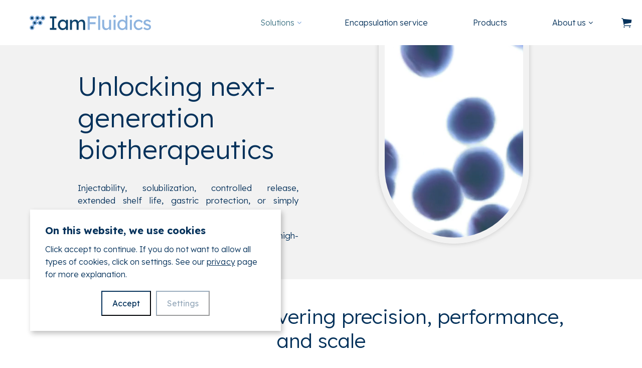

--- FILE ---
content_type: text/html; charset=utf-8
request_url: https://iamfluidics.com/
body_size: 18915
content:
<!--
👽 AlienTrick Projects BV
===============================
🏠   Oosterveldsingel 51
     7558 PJ  Hengelo (Ov)
     The Netherlands

📱   Tel. +31 (0)74-7620200
     Fax: +31 (0)74-7620201
🌎   http://www.alientrick.com
📧   info@alientrick.com
-->
<!DOCTYPE html>
<html dir="ltr" lang="en" class="no-js usn">
<head>
            <!-- Google Tag Manager -->
        <link rel="dns-prefetch" href="//www.googletagmanager.com">

    
    <meta charset="utf-8">
    <meta name="viewport" content="width=device-width, initial-scale=1, shrink-to-fit=no, maximum-scale=2">
        <link rel="canonical" href="https://iamfluidics.com/" />
    <title>Next-gen microparticles for a healthier world | IamFluidics</title>
    <meta name="description" content="Get the most out of active ingredients and live cells to improve product performance and unlock new forms of treatment using efficient and sustainable microencapsulation solutions.">
            <link rel="alternate" hreflang="en-us" href="https://iamfluidics.com/" />
    <meta name="twitter:card" content="summary_large_image" />
    <meta property="og:type" content="website">
    <meta property="og:title" content="Next-gen microparticles for a healthier world | IamFluidics" />
    <meta property="og:image" content="https://iamfluidics.com/media/b0kp414m/iamfluidics_logo_rgb.svg" />
    <meta property="og:url" content="https://iamfluidics.com/" />
    <meta property="og:description" content="Get the most out of active ingredients and live cells to improve product performance and unlock new forms of treatment using efficient and sustainable microencapsulation solutions." />
    <meta property="og:site_name" content="IamFluidics" />
    <meta name="robots" content="index,follow">

    




    <link href="/sb/sitebuilder-ltr-css-bundle.css.v1" media="screen" rel="stylesheet" />
<link href="/sb/sitebuilder-css-bundle.css.v1" media="screen" rel="stylesheet" />
<link href="/sb/sitebuilder-css-small-bundle.css.v1" media="screen and (min-width:0) and (max-width:991px)" rel="stylesheet" />
<link href="/sb/sitebuilder-css-large-bundle.css.v1" media="screen and (min-width:992px)" rel="stylesheet" />
<link rel="stylesheet" media="screen" href="/uSkinned/css/generated/f90454c7-f3a8-4e1a-9c97-9ff9e55c4947.css?version=639027875693370000" />
<link href="/sb/sitebuilder-css-prnt-bundle.css.v1" media="print" rel="stylesheet" />


            <link rel="shortcut icon" type="image/png" href="/media/l2uhufgx/iamfluidics_favicon.png?width=32&amp;height=32">
        <link rel="apple-touch-icon" sizes="57x57" type="image/png" href="/media/l2uhufgx/iamfluidics_favicon.png?width=57&amp;height=57">
        <link rel="apple-touch-icon" sizes="60x60" type="image/png" href="/media/l2uhufgx/iamfluidics_favicon.png?width=60&amp;height=60">
        <link rel="apple-touch-icon" sizes="72x72" type="image/png" href="/media/l2uhufgx/iamfluidics_favicon.png?width=72&amp;height=72">
        <link rel="apple-touch-icon" sizes="76x76" type="image/png" href="/media/l2uhufgx/iamfluidics_favicon.png?width=76&amp;height=76">
        <link rel="apple-touch-icon" sizes="114x114" type="image/png" href="/media/l2uhufgx/iamfluidics_favicon.png?width=114&amp;height=114">
        <link rel="apple-touch-icon" sizes="120x120" type="image/png" href="/media/l2uhufgx/iamfluidics_favicon.png?width=120&amp;height=120">
        <link rel="apple-touch-icon" sizes="144x144" type="image/png" href="/media/l2uhufgx/iamfluidics_favicon.png?width=144&amp;height=144">
        <link rel="apple-touch-icon" sizes="152x152" type="image/png" href="/media/l2uhufgx/iamfluidics_favicon.png?width=152&amp;height=152">
        <link rel="apple-touch-icon" sizes="180x180" type="image/png" href="/media/l2uhufgx/iamfluidics_favicon.png?width=180&amp;height=180">
        <link rel="icon" sizes="16x16" type="image/png" href="/media/l2uhufgx/iamfluidics_favicon.png?width=16&amp;height=16">
        <link rel="icon" sizes="32x32" type="image/png" href="/media/l2uhufgx/iamfluidics_favicon.png?width=32&amp;height=32">
        <link rel="icon" sizes="96x96" type="image/png" href="/media/l2uhufgx/iamfluidics_favicon.png?width=96&amp;height=96">
        <link rel="icon" sizes="192x192" type="image/png" href="/media/l2uhufgx/iamfluidics_favicon.png?width=192&amp;height=192">
        <meta name="msapplication-square70x70logo" content="/media/l2uhufgx/iamfluidics_favicon.png?width=70&height=70" />
        <meta name="msapplication-square150x150logo" content="/media/l2uhufgx/iamfluidics_favicon.png?width=150&height=150" />
        <meta name="msapplication-wide310x150logo" content="/media/l2uhufgx/iamfluidics_favicon.png?width=310&height=150" />
        <meta name="msapplication-square310x310logo" content="/media/l2uhufgx/iamfluidics_favicon.png?width=310&height=310" />

    
            <script async defer src="https://www.google.com/recaptcha/api.js?render=6Lc9kF0oAAAAANOMoIeKkOC_hIYZQI_FxCRJnwlv"></script>
        <!-- Google Tag Manager -->
        <script>
        (function(w,d,s,l,i){w[l]=w[l]||[];w[l].push({'gtm.start':
        new Date().getTime(),event:'gtm.js'});var f=d.getElementsByTagName(s)[0],
        j=d.createElement(s),dl=l!='dataLayer'?'&l='+l:'';j.async=true;j.src=
        'https://www.googletagmanager.com/gtm.js?id='+i+dl;f.parentNode.insertBefore(j,f);
        })(window,document,'script','dataLayer','GTM-W7T5X3X');</script>
        <!-- End Google Tag Manager -->

    
    <link rel="stylesheet" integrity="sha384-rqn26AG5Pj86AF4SO72RK5fyefcQ/x32DNQfChxWvbXIyXFePlEktwD18fEz+kQU" crossorigin="anonymous" href="https://pro.fontawesome.com/releases/v5.15.4/css/all.css">
</head>
<body 
    
 class="body-bg body-bg-solid header-02-lg header-01-sm show_header-on-scroll-lg show_header-on-scroll-sm directional-icons-chevron   full-page                  "

>

            <!-- Google Tag Manager (noscript) -->
        <noscript>
            <iframe src="https://www.googletagmanager.com/ns.html?id=GTM-W7T5X3X"
                    height="0" width="0" style="display:none;visibility:hidden"></iframe>
        </noscript>
        <!-- End Google Tag Manager (noscript) -->



    <!-- Skip links -->
    <a class="skip-to-content" id="skip-to-content-link" href="#site-content">Skip to main content</a>
    <a class="skip-to-content" id="skip-to-footer-link" href="#site-footer">Skip to footer</a>
    <!--// Skip links -->

    <!-- Site -->
    <div id="site">

        <!-- Header -->
            <header id="site-header" class="header-bg header-bg-solid" tabindex="-1">
        <div class="container-fluid">

            <div class="row">

                    <div id="logo" >
        <a href="/" title="IamFluidics">
                    <img src="/media/b0kp414m/iamfluidics_logo_rgb.svg" alt="Iamfluidics Logo">
            <span>IamFluidics</span>
        </a>
    </div>



                    <!-- Expand -->
                    <button id="burgerNavStyle" class="expand-header expand-3-bars expand-uneven-lines expand-active-cross" type="button" aria-expanded="false" aria-label="Expand header">
                        <span>Menu</span>
                    </button>
                    <!--// Expand -->

                <!-- Main navigation -->
                        <nav aria-label="Main" class="main nav-dropdown navigation-dropdown-bg-solid">
            <ul >
                        <li  class="has-child active">
                            <span>
                                <a href="/#disable-click"  >Solutions</a>
                            </span>

                                <button class="expand-subpages" type="button" aria-expanded="false" aria-label="Expand sub pages Solutions">
                                    <span aria-hidden="true">Expand sub pages Solutions</span>
                                </button>
            <ul >
                        <li  class="no-child ">
                            <span>
                                <a href="/controlled-injectables/"  >Controlled Injectables</a>
                            </span>

                        </li>
                        <li  class="no-child ">
                            <span>
                                <a href="/scaling-cell-culture/"  >Scaling Cell Culture</a>
                            </span>

                        </li>
                        <li  class="no-child ">
                            <span>
                                <a href="/bioactives-encapsulation/"  >Bioactives encapsulation</a>
                            </span>

                        </li>
            </ul>
                        </li>
                        <li  class="no-child ">
                            <span>
                                <a href="/microencapsulation-as-a-service/"  >Encapsulation service</a>
                            </span>

                        </li>
                        <li  class="no-child ">
                            <span>
                                <a href="/products/"  >Products</a>
                            </span>

                        </li>
                        <li  class="has-child ">
                            <span>
                                <a href="/about/"  >About us</a>
                            </span>

                                <button class="expand-subpages" type="button" aria-expanded="false" aria-label="Expand sub pages About us">
                                    <span aria-hidden="true">Expand sub pages About us</span>
                                </button>
            <ul >
                        <li  class="no-child ">
                            <span>
                                <a href="/about/#about"  >Our company</a>
                            </span>

                        </li>
                        <li  class="no-child ">
                            <span>
                                <a href="/about/#collaborations"  >Collaborations</a>
                            </span>

                        </li>
                        <li  class="no-child ">
                            <span>
                                <a href="/news/"  >News</a>
                            </span>

                        </li>
            </ul>
                        </li>
            </ul>
        </nav>



                <!--// Main navigation -->
                <!-- Secondary navigation -->
                
                <!--// Secondary navigation -->
                <!-- CTA Links -->
                
                <!--// CTA Links -->
                <!-- Site search -->
            
                <!--// Site search -->

                    <!-- Shop - Ecwid Cart -->
                    <nav class="shopping-cart ecwid-cart" aria-label="Shopping cart">
                        <i class="icon usn_ion-ios-cart"></i>
                        <span class="d-none">Cart</span>
                        <div data-responsive="false" class="ec-cart-widget"></div>
                    </nav>
                    <!--// Shop - Ecwid Cart -->
            </div>

        </div>
    </header>


        <!--// Header -->
        <!-- Content -->
        <main id="site-content" tabindex="-1">

            
            





    <section class="content component usn_cmp_splitcomponent c1-bg c1-bg-solid  video-block" >  

        <div class="component-inner">
                    <div class="container">


                    <div class="component-main row justify-content-between align-items-center">

                    <div class="item item_block usn_cmp_text align-self-center col-xl-6 col-md-6 order-md-1 order-2 col-12 os-animation  " data-os-animation="fadeInLeft" data-os-animation-delay="0s" data-os-animation-duration="1.2s">
                        

                            <div class="info text-left">

        <h1 class="heading  c1-heading os-animation"  data-os-animation="fadeInLeft" data-os-animation-delay="0s" data-os-animation-duration="1.2s" >Unlocking next-generation biotherapeutics</h1>

        <div class="text c1-text os-animation" data-os-animation="fadeInLeft" data-os-animation-delay="0s">
            <p data-start="275" data-end="399">Injectability, solubilization, controlled release, extended shelf life, gastric protection, or simply beautiful beads.</p>
<p data-start="401" data-end="521">We translate your formulation challenges into high-quality microparticles, at scale.</p>
        </div>


    </div>

                        

                    </div>

                    <div class="item item_block usn_cmp_gallery align-self-center col-xl-6 col-md-6 order-md-2 order-1 col-12 os-animation  " data-os-animation="fadeInRight" data-os-animation-delay="0s" data-os-animation-duration="1.2s">
                        

                                <div class="component-main row  listing  listing_basic-grid listing_gallery" >

                        <div class="item items-1 col-12  os-animation " data-os-animation="fadeInRight" data-os-animation-delay="0s" data-os-animation-duration="1.2s">
                                <div class="image  video embed-responsive embed-responsive-16by9">
                                    <video class="embed-responsive-item" autoplay muted loop>
                                        <source src="/media/we4alboj/iamf-1.mp4" type="video/mp4">
                                    </video>
                                </div>

                        </div>

        </div>



                        

                    </div>

        </div>



                    </div>
        </div>
    </section>
    <section class="content component usn_cmp_text base-bg base-bg-solid pb-0 " >  

        <div class="component-inner">
                    <div class="container">

        <!-- Introduction -->
        <div class="component-introduction row justify-content-center text-center os-animation" data-os-animation="fadeIn" data-os-animation-delay="0s" data-os-animation-duration="1.2s">
            <div class="info col">

                <h3 class="heading  base-heading " >A single platform delivering precision, performance, and scale</h3>

            </div>
        </div>
        <!--// Introduction -->


                <div class="info ">

        

        <div class="text base-text os-animation" data-os-animation="fadeIn" data-os-animation-delay="0s">
            <p style="text-align: center;">We turn complex formulation challenges into high-quality, scalable microparticle solutions.<br>Our approach is built on three synergistic pillars.</p>
        </div>


    </div>


        <!-- Outro -->
        <div class="component-outro row justify-content-center text-center os-animation" data-os-animation="fadeIn" data-os-animation-delay="0s" data-os-animation-duration="1.2s">
            <div class="info col">

                

            </div>
        </div>
        <!--// Outro -->


                    </div>
        </div>
    </section>
    <section class="content component usn_cmp_pods base-bg base-bg-solid pt-0 " >  

        <div class="component-inner">
                    <div class="container">

        <!-- Introduction -->
        <div class="component-introduction row justify-content-center text-center os-animation" data-os-animation="zoomIn" data-os-animation-delay="0s" data-os-animation-duration="1.2s">
            <div class="info col">

                

            </div>
        </div>
        <!--// Introduction -->


                    <div class="component-main row listing  listing_basic-grid listing-pods " >
    <div class="item   items-3 col-12 item_text-below usn_pod_textimage text-center  os-animation" data-os-animation="zoomIn" data-os-animation-delay="0s" data-os-animation-duration="1.2s">
            <div class="inner   rounded-circle">
                    <a href="/microencapsulation-as-a-service/#IAMF_Technology"  >
                    <div class="image  rounded-circle">
                                    <picture>
                <source type="image/webp" data-srcset="/media/vurgcogy/in-air-microfluidics-blue.jpg?rxy=0.3590507715933778,0.4570216140021144&amp;width=1600&amp;height=1600&amp;v=1dc7ef0340f21d0&format=webp 1x, /media/vurgcogy/in-air-microfluidics-blue.jpg?rxy=0.3590507715933778,0.4570216140021144&amp;width=1600&amp;height=1600&amp;v=1dc7ef0340f21d0&format=webp 2x" width="1600" height="1600">
                    <img class="lazyload rounded-circle" src="/media/vurgcogy/in-air-microfluidics-blue.jpg?rxy=0.3590507715933778,0.4570216140021144&amp;width=160&amp;height=160&amp;v=1dc7ef0340f21d0&format=webp" width="1600" height="1600" data-srcset="/media/vurgcogy/in-air-microfluidics-blue.jpg?rxy=0.3590507715933778,0.4570216140021144&amp;width=1600&amp;height=1600&amp;v=1dc7ef0340f21d0&format=webp 1x, /media/vurgcogy/in-air-microfluidics-blue.jpg?rxy=0.3590507715933778,0.4570216140021144&amp;width=1600&amp;height=1600&amp;v=1dc7ef0340f21d0&format=webp 2x" alt="">
            </picture>

                    </div>
                    <div class="info ">

                        <p class="heading  base-heading " >IN-AIR-MICROFLUIDICS™ technology</p>

                            <div class="text base-text">
                                <p class="sm">enables microfluidic-level precision at industrially relevant throughput, with gentle, precise control over particle size, structure, and composition.</p>
                            </div>

                            <p class="link">
                                <span class="btn  base-btn-bg base-btn-bg-solid base-btn-bg-hover-solid base-btn-text base-btn-borders">
                                    <span></span>
                                    Learn more
                                </span>
                            </p>
                    </div>
                </a>
            </div>
    </div>
    <div class="item   items-3 col-12 item_text-below usn_pod_textimage text-center  os-animation" data-os-animation="zoomIn" data-os-animation-delay="0s" data-os-animation-duration="1.2s">
            <div class="inner   rounded-circle">
                    <a href="/products/"  >
                    <div class="image  rounded-circle">
                                    <picture>
                <source type="image/webp" data-srcset="/media/nxddzhh4/iamf_products.jpg?width=1600&amp;height=1600&amp;v=1dc7f1029cac0b0&format=webp 1x, /media/nxddzhh4/iamf_products.jpg?width=1600&amp;height=1600&amp;v=1dc7f1029cac0b0&format=webp 2x" width="1600" height="1600">
                    <img class="lazyload rounded-circle" src="/media/nxddzhh4/iamf_products.jpg?width=160&amp;height=160&amp;v=1dc7f1029cac0b0&format=webp" width="1600" height="1600" data-srcset="/media/nxddzhh4/iamf_products.jpg?width=1600&amp;height=1600&amp;v=1dc7f1029cac0b0&format=webp 1x, /media/nxddzhh4/iamf_products.jpg?width=1600&amp;height=1600&amp;v=1dc7f1029cac0b0&format=webp 2x" alt="">
            </picture>

                    </div>
                    <div class="info ">

                        <p class="heading  base-heading " >Products and formulation expertise</p>

                            <div class="text base-text">
                                <p>backed by a strong patent portfolio and development capabilities, enable microparticles that perform where it matters, from controlled release to protection of sensitive materials</p>
                            </div>

                            <p class="link">
                                <span class="btn  base-btn-bg base-btn-bg-solid base-btn-bg-hover-solid base-btn-text base-btn-borders">
                                    <span></span>
                                    Discover our products
                                </span>
                            </p>
                    </div>
                </a>
            </div>
    </div>
    <div class="item   items-3 col-12 item_text-below usn_pod_textimage text-center  os-animation" data-os-animation="zoomIn" data-os-animation-delay="0s" data-os-animation-duration="1.2s">
            <div class="inner   rounded-circle">
                    <a href="/microencapsulation-as-a-service/#Equipement"  >
                    <div class="image  rounded-circle">
                                    <picture>
                <source type="image/webp" data-srcset="/media/ax2nh4pj/iamfluidics_pilot_facility.png?rxy=0.4165068914860982,0.500726669226185&amp;width=1600&amp;height=1600&amp;v=1dc7bd42b18c8c0&format=webp 1x, /media/ax2nh4pj/iamfluidics_pilot_facility.png?rxy=0.4165068914860982,0.500726669226185&amp;width=1600&amp;height=1600&amp;v=1dc7bd42b18c8c0&format=webp 2x" width="1600" height="1600">
                    <img class="lazyload rounded-circle" src="/media/ax2nh4pj/iamfluidics_pilot_facility.png?rxy=0.4165068914860982,0.500726669226185&amp;width=160&amp;height=160&amp;v=1dc7bd42b18c8c0&format=webp" width="1600" height="1600" data-srcset="/media/ax2nh4pj/iamfluidics_pilot_facility.png?rxy=0.4165068914860982,0.500726669226185&amp;width=1600&amp;height=1600&amp;v=1dc7bd42b18c8c0&format=webp 1x, /media/ax2nh4pj/iamfluidics_pilot_facility.png?rxy=0.4165068914860982,0.500726669226185&amp;width=1600&amp;height=1600&amp;v=1dc7bd42b18c8c0&format=webp 2x" alt="IamFluidics industrial pilot">
            </picture>

                    </div>
                    <div class="info ">

                        <p class="heading  base-heading " >From lab to pilot and beyond</p>

                            <div class="text base-text">
                                <p>our lab- and pilot-scale equipment enables seamless translation from early development to multi-ton production, supporting reliable scale-up and process integration.</p>
                            </div>

                            <p class="link">
                                <span class="btn  base-btn-bg base-btn-bg-solid base-btn-bg-hover-solid base-btn-text base-btn-borders">
                                    <span></span>
                                    Technology at scale
                                </span>
                            </p>
                    </div>
                </a>
            </div>
    </div>
        </div>




                    </div>
        </div>
    </section>
    <section class="content component usn_cmp_text c1-bg c1-bg-solid  " >  

        <div class="component-inner">
                    <div class="container">

        <!-- Introduction -->
        <div class="component-introduction row justify-content-center text-center os-animation" data-os-animation="fadeIn" data-os-animation-delay="0s" data-os-animation-duration="1.2s">
            <div class="info col">

                        <p class="secondary-heading c1-secondary-heading " >superior microencapsulation</p>
<h3 class="heading  c1-heading " >One encapsulation platform. Endless possibilities.</h3>

            </div>
        </div>
        <!--// Introduction -->


                <div class="info ">

        

        <div class="text c1-text os-animation" data-os-animation="fadeIn" data-os-animation-delay="0s">
            <p style="text-align: justify;"><strong>IN-AIR MICROFLUIDICS™</strong> offers microfluidic-level precision at industry-relevant scales. Our platform translates complex formulation challenges into microparticles with consistent quality and performance.</p>
<p style="text-align: justify;">With proprietary encapsulation technology and strong formulation capabilities, we support products from early development to manufacturing,  through microencapsulation services, co-development, or equipment integration.</p>
<p style="text-align: justify;">We focus on microparticles designed to go in and on the body, including controlled injectables, scalable cell therapies, 3D cell culture solutions, and oral or topical delivery of protected bioactives.</p>
<p style="text-align: justify;">Our process is built for seamless scaling from lab to operations and supports go-to-market via in-house small commercial batch production under an ISO 9001 quality management system.</p>
        </div>


    </div>


        <!-- Outro -->
        <div class="component-outro row justify-content-center text-center os-animation" data-os-animation="fadeIn" data-os-animation-delay="0s" data-os-animation-duration="1.2s">
            <div class="info col">

                

                    <p class="link">
                                <a class="btn  base-btn-bg base-btn-bg-solid base-btn-bg-hover-solid base-btn-text base-btn-borders" href="/microencapsulation-as-a-service/"  >
                                    <span></span>
                                    Learn more
                                </a>
                    </p>
            </div>
        </div>
        <!--// Outro -->


                    </div>
        </div>
    </section>
    <section class="content component usn_cmp_pods base-bg base-bg-solid  " >  

        <div class="component-inner">
                    <div class="container">

        <!-- Introduction -->
        <div class="component-introduction row justify-content-center text-center os-animation" data-os-animation="zoomIn" data-os-animation-delay="0s" data-os-animation-duration="1.2s">
            <div class="info col">

                <h2 class="heading  base-heading " >Discover our solutions</h2>

            </div>
        </div>
        <!--// Introduction -->


                    <div class="component-main row listing  listing_basic-grid listing-pods " >
    <div class="item   items-3 col-12 item_text-below usn_pod_textimage text-center  os-animation" data-os-animation="zoomIn" data-os-animation-delay="0s" data-os-animation-duration="1.2s">
            <div class="inner   ">
                    <a href="/scaling-cell-culture/"  >
                    <div class="image  ">
                                    <picture>
                <source type="image/webp" data-srcset="/media/dt1pexn3/iamfluidics_cell_therapy.jpg?rxy=0.5685067113539384,0.6480144047171491&amp;width=1600&amp;height=1600&amp;v=1d9f2116ecdfee0&format=webp 1x, /media/dt1pexn3/iamfluidics_cell_therapy.jpg?rxy=0.5685067113539384,0.6480144047171491&amp;width=1600&amp;height=1600&amp;v=1d9f2116ecdfee0&format=webp 2x" width="1600" height="1600">
                    <img class="lazyload " src="/media/dt1pexn3/iamfluidics_cell_therapy.jpg?rxy=0.5685067113539384,0.6480144047171491&amp;width=160&amp;height=160&amp;v=1d9f2116ecdfee0&format=webp" width="1600" height="1600" data-srcset="/media/dt1pexn3/iamfluidics_cell_therapy.jpg?rxy=0.5685067113539384,0.6480144047171491&amp;width=1600&amp;height=1600&amp;v=1d9f2116ecdfee0&format=webp 1x, /media/dt1pexn3/iamfluidics_cell_therapy.jpg?rxy=0.5685067113539384,0.6480144047171491&amp;width=1600&amp;height=1600&amp;v=1d9f2116ecdfee0&format=webp 2x" alt="Iamfluidics Cell Therapy">
            </picture>

                    </div>
                    <div class="info ">

                        <p class="heading  base-heading " >Scaling cell culture</p>

                            <div class="text base-text">
                                <p class="sm"><br>Dissolvable microcarriers &amp; capsules for live cells</p>
                            </div>

                    </div>
                </a>
            </div>
    </div>
    <div class="item   items-3 col-12 item_text-below usn_pod_textimage text-center  os-animation" data-os-animation="zoomIn" data-os-animation-delay="0s" data-os-animation-duration="1.2s">
            <div class="inner   ">
                    <a href="/bioactives-encapsulation/"  >
                    <div class="image  ">
                                    <picture>
                <source type="image/webp" data-srcset="/media/jkwix1qk/iamfluidics_reduced_overages.png?width=1600&amp;height=1600&amp;v=1d9f2120c10c8e0&format=webp 1x, /media/jkwix1qk/iamfluidics_reduced_overages.png?width=1600&amp;height=1600&amp;v=1d9f2120c10c8e0&format=webp 2x" width="1600" height="1600">
                    <img class="lazyload " src="/media/jkwix1qk/iamfluidics_reduced_overages.png?width=160&amp;height=160&amp;v=1d9f2120c10c8e0&format=webp" width="1600" height="1600" data-srcset="/media/jkwix1qk/iamfluidics_reduced_overages.png?width=1600&amp;height=1600&amp;v=1d9f2120c10c8e0&format=webp 1x, /media/jkwix1qk/iamfluidics_reduced_overages.png?width=1600&amp;height=1600&amp;v=1d9f2120c10c8e0&format=webp 2x" alt="IamFluidics Reduced Overages">
            </picture>

                    </div>
                    <div class="info ">

                        <p class="heading  base-heading " >Protecting bioactives</p>

                            <div class="text base-text">
                                <p class="sm"><br>Enteric capsules for biotics &amp; active ingredients</p>
                            </div>

                    </div>
                </a>
            </div>
    </div>
    <div class="item   items-3 col-12 item_text-below usn_pod_textimage text-center  os-animation" data-os-animation="fadeInUp" data-os-animation-delay="0s" data-os-animation-duration="1.2s">
            <div class="inner   ">
                    <a href="/controlled-injectables/"  >
                    <div class="image  ">
                                    <picture>
                <source type="image/webp" data-srcset="/media/mxlil3ex/pla-particles-injectables.png?cc=0.04546627516568441,0,0.04412958672926495,0&amp;width=1600&amp;height=1600&amp;v=1dc6f68871bcbe0&format=webp 1x, /media/mxlil3ex/pla-particles-injectables.png?cc=0.04546627516568441,0,0.04412958672926495,0&amp;width=1600&amp;height=1600&amp;v=1dc6f68871bcbe0&format=webp 2x" width="1600" height="1600">
                    <img class="lazyload " src="/media/mxlil3ex/pla-particles-injectables.png?cc=0.04546627516568441,0,0.04412958672926495,0&amp;width=160&amp;height=160&amp;v=1dc6f68871bcbe0&format=webp" width="1600" height="1600" data-srcset="/media/mxlil3ex/pla-particles-injectables.png?cc=0.04546627516568441,0,0.04412958672926495,0&amp;width=1600&amp;height=1600&amp;v=1dc6f68871bcbe0&format=webp 1x, /media/mxlil3ex/pla-particles-injectables.png?cc=0.04546627516568441,0,0.04412958672926495,0&amp;width=1600&amp;height=1600&amp;v=1dc6f68871bcbe0&format=webp 2x" alt="">
            </picture>

                    </div>
                    <div class="info ">

                        <p class="heading  base-heading " >Controlled injectables</p>

                            <div class="text base-text">
                                <p class="sm"><br>Long-acting biologics API solubilization &amp; active tissue fillers</p>
                            </div>

                    </div>
                </a>
            </div>
    </div>
        </div>




                    </div>
        </div>
    </section>
    <section class="content component usn_cmp_text c2-bg c2-bg-solid pb-0 " >  

        <div class="component-inner">
                    <div class="container">

        <!-- Introduction -->
        <div class="component-introduction row justify-content-center text-center os-animation" data-os-animation="fadeIn" data-os-animation-delay="0s" data-os-animation-duration="1.2s">
            <div class="info col">

                <h3 class="heading  c2-heading " >Products</h3>

            </div>
        </div>
        <!--// Introduction -->


                <div class="info ">

        

        <div class="text c2-text os-animation" data-os-animation="fadeIn" data-os-animation-delay="0s">
            
        </div>


    </div>




                    </div>
        </div>
    </section>
    <section class="content component usn_cmp_pods c2-bg c2-bg-solid  " >  

        <div class="component-inner">
                    <div class="container">

        <!-- Introduction -->
        <div class="component-introduction row justify-content-center text-center " data-os-animation="fadeIn" data-os-animation-delay="0s" data-os-animation-duration="1.2s">
            <div class="info col">

                

            </div>
        </div>
        <!--// Introduction -->


                    <div class="component-main row listing  listing_basic-grid listing-pods " >
    <div class="item   items-4 col-12 item_text-below usn_pod_textimage text-center  " data-os-animation="fadeIn" data-os-animation-delay="0s" data-os-animation-duration="1.2s">
            <div class="inner   ">
                    <div class="image  ">
                                    <picture>
                <source type="image/webp" data-srcset="/media/0fhjp2nj/product-shot-1g_low-res.jpg?width=1600&amp;height=1200&amp;v=1dc6f692b5963c0&format=webp 1x, /media/0fhjp2nj/product-shot-1g_low-res.jpg?width=1600&amp;height=1200&amp;v=1dc6f692b5963c0&format=webp 2x" width="1600" height="1200">
                    <img class="lazyload " src="/media/0fhjp2nj/product-shot-1g_low-res.jpg?width=160&amp;height=120&amp;v=1dc6f692b5963c0&format=webp" width="1600" height="1200" data-srcset="/media/0fhjp2nj/product-shot-1g_low-res.jpg?width=1600&amp;height=1200&amp;v=1dc6f692b5963c0&format=webp 1x, /media/0fhjp2nj/product-shot-1g_low-res.jpg?width=1600&amp;height=1200&amp;v=1dc6f692b5963c0&format=webp 2x" alt="">
            </picture>

                    </div>
                    <div class="info ">

                        <p class="heading sm c2-heading " >DMC Dissolvable Microcarriers - 1g</p>


                    </div>
            </div>
    </div>
    <div class="item   items-4 col-12 item_text-below usn_pod_textimage text-center  " data-os-animation="fadeIn" data-os-animation-delay="0s" data-os-animation-duration="1.2s">
            <div class="inner   ">
                    <div class="image  ">
                                    <picture>
                <source type="image/webp" data-srcset="/media/vavnqcvn/microcarriers_foto2.png?width=1600&amp;height=1200&amp;v=1dc6f688cc365d0&format=webp 1x, /media/vavnqcvn/microcarriers_foto2.png?width=1600&amp;height=1200&amp;v=1dc6f688cc365d0&format=webp 2x" width="1600" height="1200">
                    <img class="lazyload " src="/media/vavnqcvn/microcarriers_foto2.png?width=160&amp;height=120&amp;v=1dc6f688cc365d0&format=webp" width="1600" height="1200" data-srcset="/media/vavnqcvn/microcarriers_foto2.png?width=1600&amp;height=1200&amp;v=1dc6f688cc365d0&format=webp 1x, /media/vavnqcvn/microcarriers_foto2.png?width=1600&amp;height=1200&amp;v=1dc6f688cc365d0&format=webp 2x" alt="">
            </picture>

                    </div>
                    <div class="info ">

                        <p class="heading sm c2-heading " >DMC Dissolvable Microcarriers - 10g</p>


                    </div>
            </div>
    </div>
    <div class="item   items-4 col-12 item_text-below usn_pod_textimage text-center  " data-os-animation="fadeIn" data-os-animation-delay="0s" data-os-animation-duration="1.2s">
            <div class="inner   ">
                    <div class="image  ">
                                    <picture>
                <source type="image/webp" data-srcset="/media/tgtd0xhb/pdlla-40-micron.jpg?width=1600&amp;height=1200&amp;v=1dc7996f4991280&format=webp 1x, /media/tgtd0xhb/pdlla-40-micron.jpg?width=1600&amp;height=1200&amp;v=1dc7996f4991280&format=webp 2x" width="1600" height="1200">
                    <img class="lazyload " src="/media/tgtd0xhb/pdlla-40-micron.jpg?width=160&amp;height=120&amp;v=1dc7996f4991280&format=webp" width="1600" height="1200" data-srcset="/media/tgtd0xhb/pdlla-40-micron.jpg?width=1600&amp;height=1200&amp;v=1dc7996f4991280&format=webp 1x, /media/tgtd0xhb/pdlla-40-micron.jpg?width=1600&amp;height=1200&amp;v=1dc7996f4991280&format=webp 2x" alt="">
            </picture>

                    </div>
                    <div class="info ">

                        <p class="heading sm c2-heading " >PDLLA microparticles (40 µm)</p>


                    </div>
            </div>
    </div>
    <div class="item   items-4 col-12 item_text-below usn_pod_textimage text-center  " data-os-animation="fadeIn" data-os-animation-delay="0s" data-os-animation-duration="1.2s">
            <div class="inner   ">
                    <div class="image  ">
                                    <picture>
                <source type="image/webp" data-srcset="/media/jlwni3hm/pdlla-70-micron.jpg?width=1600&amp;height=1200&amp;v=1dc7996f4a6ce20&format=webp 1x, /media/jlwni3hm/pdlla-70-micron.jpg?width=1600&amp;height=1200&amp;v=1dc7996f4a6ce20&format=webp 2x" width="1600" height="1200">
                    <img class="lazyload " src="/media/jlwni3hm/pdlla-70-micron.jpg?width=160&amp;height=120&amp;v=1dc7996f4a6ce20&format=webp" width="1600" height="1200" data-srcset="/media/jlwni3hm/pdlla-70-micron.jpg?width=1600&amp;height=1200&amp;v=1dc7996f4a6ce20&format=webp 1x, /media/jlwni3hm/pdlla-70-micron.jpg?width=1600&amp;height=1200&amp;v=1dc7996f4a6ce20&format=webp 2x" alt="">
            </picture>

                    </div>
                    <div class="info ">

                        <p class="heading sm c2-heading " >PDLLA microparticles (70 µm)</p>


                    </div>
            </div>
    </div>
        </div>


        <!-- Outro -->
        <div class="component-outro row justify-content-center text-center " data-os-animation="fadeIn" data-os-animation-delay="0s" data-os-animation-duration="1.2s">
            <div class="info col">

                

                    <p class="link">
                                <a class="btn  c1-btn-bg c1-btn-bg-solid c1-btn-bg-hover-solid c1-btn-text c1-btn-borders" href="/products/"  >
                                    <span></span>
                                    More products
                                </a>
                    </p>
            </div>
        </div>
        <!--// Outro -->


                    </div>
        </div>
    </section>
    <section class="content component usn_cmp_gallery base-bg base-bg-solid  logos" >  

        <div class="component-inner">
                    <div class="container">

        <!-- Introduction -->
        <div class="component-introduction row justify-content-center text-center os-animation" data-os-animation="fadeInUp" data-os-animation-delay="0s" data-os-animation-duration="1.2s">
            <div class="info col">

                <h4 class="heading  base-heading " >We are an internationally awarded high-tech company with a distinguished scientific background.</h4>

                    <div class="text base-text">
                        <p class="secondary-heading lg">Awards &amp; Recognitions</p>
                    </div>
            </div>
        </div>
        <!--// Introduction -->


                    <div class="component-main row  listing  listing_basic-grid listing_gallery" >

                        <div class="item items-6 col-12  os-animation" data-os-animation="fadeInUp" data-os-animation-delay="0s" data-os-animation-duration="1.2s">
                            <div class="image">

                                            <picture>
                <source type="image/webp" data-srcset="/media/lomdjv2i/6264cf_6d378a68132a49e08ba72f0d4fcac4c5-mv2.jpg?width=193&amp;height=121&format=webp 1x, /media/lomdjv2i/6264cf_6d378a68132a49e08ba72f0d4fcac4c5-mv2.jpg?width=193&amp;height=121&format=webp 2x" width="193" height="121">
                    <img class="lazyload" src="/media/lomdjv2i/6264cf_6d378a68132a49e08ba72f0d4fcac4c5-mv2.jpg?width=19&amp;height=12&format=webp" width="193" height="121" data-srcset="/media/lomdjv2i/6264cf_6d378a68132a49e08ba72f0d4fcac4c5-mv2.jpg?width=193&amp;height=121&format=webp 1x, /media/lomdjv2i/6264cf_6d378a68132a49e08ba72f0d4fcac4c5-mv2.jpg?width=193&amp;height=121&format=webp 2x" alt="Logo 5 best bio tech companies to watch">
            </picture>



                            </div>
                        </div>
                        <div class="item items-6 col-12  os-animation" data-os-animation="fadeInUp" data-os-animation-delay="0s" data-os-animation-duration="1.2s">
                            <div class="image">

                                            <picture>
                <source type="image/webp" data-srcset="/media/2t5btahv/6264cf_6d378a68132a49e08ba72f0d4fcac4c5-mv2-1.jpg?width=193&amp;height=121&format=webp 1x, /media/2t5btahv/6264cf_6d378a68132a49e08ba72f0d4fcac4c5-mv2-1.jpg?width=193&amp;height=121&format=webp 2x" width="193" height="121">
                    <img class="lazyload" src="/media/2t5btahv/6264cf_6d378a68132a49e08ba72f0d4fcac4c5-mv2-1.jpg?width=19&amp;height=12&format=webp" width="193" height="121" data-srcset="/media/2t5btahv/6264cf_6d378a68132a49e08ba72f0d4fcac4c5-mv2-1.jpg?width=193&amp;height=121&format=webp 1x, /media/2t5btahv/6264cf_6d378a68132a49e08ba72f0d4fcac4c5-mv2-1.jpg?width=193&amp;height=121&format=webp 2x" alt="Logo StartUs">
            </picture>



                            </div>
                        </div>
                        <div class="item items-6 col-12  os-animation" data-os-animation="fadeInUp" data-os-animation-delay="0s" data-os-animation-duration="1.2s">
                            <div class="image">

                                            <picture>
                <source type="image/webp" data-srcset="/media/1rfcpdua/6264cf_6d378a68132a49e08ba72f0d4fcac4c5-mv2-2.jpg?width=193&amp;height=121&format=webp 1x, /media/1rfcpdua/6264cf_6d378a68132a49e08ba72f0d4fcac4c5-mv2-2.jpg?width=193&amp;height=121&format=webp 2x" width="193" height="121">
                    <img class="lazyload" src="/media/1rfcpdua/6264cf_6d378a68132a49e08ba72f0d4fcac4c5-mv2-2.jpg?width=19&amp;height=12&format=webp" width="193" height="121" data-srcset="/media/1rfcpdua/6264cf_6d378a68132a49e08ba72f0d4fcac4c5-mv2-2.jpg?width=193&amp;height=121&format=webp 1x, /media/1rfcpdua/6264cf_6d378a68132a49e08ba72f0d4fcac4c5-mv2-2.jpg?width=193&amp;height=121&format=webp 2x" alt="Logo Innovators Under 35">
            </picture>



                            </div>
                        </div>
                        <div class="item items-6 col-12  os-animation" data-os-animation="fadeInUp" data-os-animation-delay="0s" data-os-animation-duration="1.2s">
                            <div class="image">

                                            <picture>
                <source type="image/webp" data-srcset="/media/gbqfku15/6264cf_6d378a68132a49e08ba72f0d4fcac4c5-mv2-3.jpg?width=193&amp;height=121&format=webp 1x, /media/gbqfku15/6264cf_6d378a68132a49e08ba72f0d4fcac4c5-mv2-3.jpg?width=193&amp;height=121&format=webp 2x" width="193" height="121">
                    <img class="lazyload" src="/media/gbqfku15/6264cf_6d378a68132a49e08ba72f0d4fcac4c5-mv2-3.jpg?width=19&amp;height=12&format=webp" width="193" height="121" data-srcset="/media/gbqfku15/6264cf_6d378a68132a49e08ba72f0d4fcac4c5-mv2-3.jpg?width=193&amp;height=121&format=webp 1x, /media/gbqfku15/6264cf_6d378a68132a49e08ba72f0d4fcac4c5-mv2-3.jpg?width=193&amp;height=121&format=webp 2x" alt="Logo Biotech">
            </picture>



                            </div>
                        </div>
                        <div class="item items-6 col-12  os-animation" data-os-animation="fadeInUp" data-os-animation-delay="0s" data-os-animation-duration="1.2s">
                            <div class="image">

                                            <picture>
                <source type="image/webp" data-srcset="/media/nqwhj5nx/6264cf_6d378a68132a49e08ba72f0d4fcac4c5-mv2-4.jpg?width=193&amp;height=121&format=webp 1x, /media/nqwhj5nx/6264cf_6d378a68132a49e08ba72f0d4fcac4c5-mv2-4.jpg?width=193&amp;height=121&format=webp 2x" width="193" height="121">
                    <img class="lazyload" src="/media/nqwhj5nx/6264cf_6d378a68132a49e08ba72f0d4fcac4c5-mv2-4.jpg?width=19&amp;height=12&format=webp" width="193" height="121" data-srcset="/media/nqwhj5nx/6264cf_6d378a68132a49e08ba72f0d4fcac4c5-mv2-4.jpg?width=193&amp;height=121&format=webp 1x, /media/nqwhj5nx/6264cf_6d378a68132a49e08ba72f0d4fcac4c5-mv2-4.jpg?width=193&amp;height=121&format=webp 2x" alt="Logo OP oost">
            </picture>



                            </div>
                        </div>
                        <div class="item items-6 col-12  os-animation" data-os-animation="fadeInUp" data-os-animation-delay="0s" data-os-animation-duration="1.2s">
                            <div class="image">

                                            <picture>
                <source type="image/webp" data-srcset="/media/r5dh352n/6264cf_6d378a68132a49e08ba72f0d4fcac4c5-mv2-5.jpg?width=193&amp;height=121&format=webp 1x, /media/r5dh352n/6264cf_6d378a68132a49e08ba72f0d4fcac4c5-mv2-5.jpg?width=193&amp;height=121&format=webp 2x" width="193" height="121">
                    <img class="lazyload" src="/media/r5dh352n/6264cf_6d378a68132a49e08ba72f0d4fcac4c5-mv2-5.jpg?width=19&amp;height=12&format=webp" width="193" height="121" data-srcset="/media/r5dh352n/6264cf_6d378a68132a49e08ba72f0d4fcac4c5-mv2-5.jpg?width=193&amp;height=121&format=webp 1x, /media/r5dh352n/6264cf_6d378a68132a49e08ba72f0d4fcac4c5-mv2-5.jpg?width=193&amp;height=121&format=webp 2x" alt="Logo gold award winner">
            </picture>



                            </div>
                        </div>

        </div>






                    </div>
        </div>
    </section>
    <section class="content component usn_cmp_gallery base-bg base-bg-solid pt-0 logos spacing" >  

        <div class="component-inner">
                    <div class="container">

        <!-- Introduction -->
        <div class="component-introduction row justify-content-center text-center os-animation" data-os-animation="fadeInUp" data-os-animation-delay="0s" data-os-animation-duration="1.2s">
            <div class="info col">

                

                    <div class="text base-text">
                        <p class="secondary-heading lg">Our partners</p>
                    </div>
            </div>
        </div>
        <!--// Introduction -->


                    <div class="component-main row  listing  listing_basic-grid listing_gallery" >

                        <div class="item items-4 col-12  os-animation" data-os-animation="fadeInUp" data-os-animation-delay="0s" data-os-animation-duration="1.2s">
                            <div class="image">

                                            <picture>
                <source type="image/webp" data-srcset="/media/gendwfcj/logo_university_twente.png?width=1624&amp;height=904&format=webp 1x, /media/gendwfcj/logo_university_twente.png?width=1624&amp;height=904&format=webp 2x" width="1624" height="904">
                    <img class="lazyload" src="/media/gendwfcj/logo_university_twente.png?width=162&amp;height=90&format=webp" width="1624" height="904" data-srcset="/media/gendwfcj/logo_university_twente.png?width=1624&amp;height=904&format=webp 1x, /media/gendwfcj/logo_university_twente.png?width=1624&amp;height=904&format=webp 2x" alt="Logo Partner University Of Twente">
            </picture>



                            </div>
                        </div>
                        <div class="item items-4 col-12  os-animation" data-os-animation="fadeInUp" data-os-animation-delay="0s" data-os-animation-duration="1.2s">
                            <div class="image">

                                            <picture>
                <source type="image/webp" data-srcset="/media/xlhbysvy/logo_wur.png?width=1628&amp;height=910&format=webp 1x, /media/xlhbysvy/logo_wur.png?width=1628&amp;height=910&format=webp 2x" width="1628" height="910">
                    <img class="lazyload" src="/media/xlhbysvy/logo_wur.png?width=162&amp;height=91&format=webp" width="1628" height="910" data-srcset="/media/xlhbysvy/logo_wur.png?width=1628&amp;height=910&format=webp 1x, /media/xlhbysvy/logo_wur.png?width=1628&amp;height=910&format=webp 2x" alt="Logo Wageningen UR">
            </picture>



                            </div>
                        </div>
                        <div class="item items-4 col-12  os-animation" data-os-animation="fadeInUp" data-os-animation-delay="0s" data-os-animation-duration="1.2s">
                            <div class="image">

                                            <picture>
                <source type="image/webp" data-srcset="/media/xxifvvjl/logo_novelt.png?width=1624&amp;height=904&format=webp 1x, /media/xxifvvjl/logo_novelt.png?width=1624&amp;height=904&format=webp 2x" width="1624" height="904">
                    <img class="lazyload" src="/media/xxifvvjl/logo_novelt.png?width=162&amp;height=90&format=webp" width="1624" height="904" data-srcset="/media/xxifvvjl/logo_novelt.png?width=1624&amp;height=904&format=webp 1x, /media/xxifvvjl/logo_novelt.png?width=1624&amp;height=904&format=webp 2x" alt="Logo Partner Novel T">
            </picture>



                            </div>
                        </div>
                        <div class="item items-4 col-12  os-animation" data-os-animation="fadeInUp" data-os-animation-delay="0s" data-os-animation-duration="1.2s">
                            <div class="image">

                                            <picture>
                <source type="image/webp" data-srcset="/media/txonvx4g/logo_innovation-industries.png?width=1920&amp;height=1080&format=webp 1x, /media/txonvx4g/logo_innovation-industries.png?width=1920&amp;height=1080&format=webp 2x" width="1920" height="1080">
                    <img class="lazyload" src="/media/txonvx4g/logo_innovation-industries.png?width=192&amp;height=108&format=webp" width="1920" height="1080" data-srcset="/media/txonvx4g/logo_innovation-industries.png?width=1920&amp;height=1080&format=webp 1x, /media/txonvx4g/logo_innovation-industries.png?width=1920&amp;height=1080&format=webp 2x" alt="Logo Innovation Industries">
            </picture>



                            </div>
                        </div>

        </div>




        <!-- Outro -->
        <div class="component-outro row justify-content-center text-center os-animation" data-os-animation="fadeInUp" data-os-animation-delay="0s" data-os-animation-duration="1.2s">
            <div class="info col">

                

                    <p class="link">
                                <a class="btn  base-btn-bg base-btn-bg-solid base-btn-bg-hover-solid base-btn-text base-btn-borders" href="/about/"  >
                                    <span></span>
                                    Learn more about us
                                </a>
                    </p>
            </div>
        </div>
        <!--// Outro -->


                    </div>
        </div>
    </section>
    <section class="content component usn_cmp_splitcomponent c2-bg c2-bg-solid  " >  

        <div class="component-inner">
                    <div class="container">


                    <div class="component-main row justify-content-between align-items-center">

                    <div class="item item_block usn_cmp_windows align-self-center col-xl-6 col-md-6 order-md-1 order-1 col-12   " data-os-animation="fadeIn" data-os-animation-delay="0s" data-os-animation-duration="1.2s">
                                <!-- Introduction -->
        <div class="component-introduction row justify-content-start text-left " data-os-animation="fadeIn" data-os-animation-delay="0s" data-os-animation-duration="1.2s">
            <div class="info col">

                        <p class="secondary-heading c2-secondary-heading " >White Paper</p>
<p class="heading  c2-heading " >Scaling up 3D cell cultures with advanced microencapsulation technology</p>

            </div>
        </div>
        <!--// Introduction -->


                                            <!--Start main container row-->
                    <div class="component-main row listing  listing_window-mosaic basic-windows windows-1">
                    <!-- ITEM -->
                    <div class="item item_text-boxed base-bg base-bg-solid   " data-os-animation="fadeIn" data-os-animation-delay="0s" data-os-animation-duration="1.2s">
                        <div class="inner">

                            <!-- IMAGE -->
                            <div class="image base-bg base-bg-solid">
                                    <!-- IMAGE -->
                                    <div class="image lazyload background-image "  style="background-image:url('/media/5d3hd5cc/scaling-up-3d-cell-cultures-with-advanced-microencapsulation-technology.jpg?cc=0.129974358974359,0.129974358974359,0.1299743589743589,0.1299743589743589&width=160&height=160&v=1dacf1dcfa2b8c0&format=webp')"  data-bgset="/media/5d3hd5cc/scaling-up-3d-cell-cultures-with-advanced-microencapsulation-technology.jpg?cc=0.129974358974359,0.129974358974359,0.1299743589743589,0.1299743589743589&width=800&height=800&v=1dacf1dcfa2b8c0&format=webp [type:image/webp] | /media/5d3hd5cc/scaling-up-3d-cell-cultures-with-advanced-microencapsulation-technology.jpg?cc=0.129974358974359,0.129974358974359,0.1299743589743589,0.1299743589743589&width=800&height=800&v=1dacf1dcfa2b8c0 1x, /media/5d3hd5cc/scaling-up-3d-cell-cultures-with-advanced-microencapsulation-technology.jpg?cc=0.129974358974359,0.129974358974359,0.1299743589743589,0.1299743589743589&width=1600&height=1600&v=1dacf1dcfa2b8c0&format=webp [type:image/webp] | /media/5d3hd5cc/scaling-up-3d-cell-cultures-with-advanced-microencapsulation-technology.jpg?cc=0.129974358974359,0.129974358974359,0.1299743589743589,0.1299743589743589&width=1600&height=1600&v=1dacf1dcfa2b8c0 2x" data-sizes="auto"   role="img" aria-label="">
                                    </div>
                                    <!--// IMAGE -->
                            </div>
                            <!--// IMAGE -->


                        </div>
                    </div>
                    <!--// ITEM -->
                    <!--End main container row-->
                    </div>

                                <!-- Outro -->
        <div class="component-outro row justify-content-start text-left " data-os-animation="fadeIn" data-os-animation-delay="0s" data-os-animation-duration="1.2s">
            <div class="info col">

                

                    <p class="link">
                                <a class="btn  c1-btn-bg c1-btn-bg-solid c1-btn-bg-hover-solid c1-btn-text c1-btn-borders" href="/white-paper-scaling-3d-cell-cultures-with-microencapsulation/"  >
                                    <span></span>
                                    <i class="icon usn_ion-ios-download before"></i>Download whitepaper
                                </a>
                    </p>
            </div>
        </div>
        <!--// Outro -->


                    </div>

                    <div class="item item_block usn_cmp_windows align-self-center col-xl-6 col-md-6 order-md-2 order-2 col-12   " data-os-animation="fadeIn" data-os-animation-delay="0s" data-os-animation-duration="1.2s">
                                <!-- Introduction -->
        <div class="component-introduction row justify-content-start text-left " data-os-animation="fadeIn" data-os-animation-delay="0s" data-os-animation-duration="1.2s">
            <div class="info col">

                        <p class="secondary-heading c2-secondary-heading " >Brochure Dissolvable Microcarriers</p>
<p class="heading  c2-heading " >Dissolvable Microcarriers: Improving efficiency in cell culture and upscaling</p>

            </div>
        </div>
        <!--// Introduction -->


                                            <!--Start main container row-->
                    <div class="component-main row listing  listing_window-mosaic basic-windows windows-1">
                    <!-- ITEM -->
                    <div class="item item_text-boxed base-bg base-bg-solid   " data-os-animation="fadeIn" data-os-animation-delay="0s" data-os-animation-duration="1.2s">
                        <div class="inner">

                            <!-- IMAGE -->
                            <div class="image base-bg base-bg-solid">
                                    <!-- IMAGE -->
                                    <div class="image lazyload background-image "  style="background-image:url('/media/hl2nrjox/image_rltiamf_dissolvable-microcarriers_03-2025_v12_digital.png?cc=0.0023333333333333674,0.0023333333333333674,0.0023333333333333674,0.0023333333333333674&width=160&height=160&v=1dbf58bf03695d0&format=webp')"  data-bgset="/media/hl2nrjox/image_rltiamf_dissolvable-microcarriers_03-2025_v12_digital.png?cc=0.0023333333333333674,0.0023333333333333674,0.0023333333333333674,0.0023333333333333674&width=800&height=800&v=1dbf58bf03695d0&format=webp [type:image/webp] | /media/hl2nrjox/image_rltiamf_dissolvable-microcarriers_03-2025_v12_digital.png?cc=0.0023333333333333674,0.0023333333333333674,0.0023333333333333674,0.0023333333333333674&width=800&height=800&v=1dbf58bf03695d0 1x, /media/hl2nrjox/image_rltiamf_dissolvable-microcarriers_03-2025_v12_digital.png?cc=0.0023333333333333674,0.0023333333333333674,0.0023333333333333674,0.0023333333333333674&width=1600&height=1600&v=1dbf58bf03695d0&format=webp [type:image/webp] | /media/hl2nrjox/image_rltiamf_dissolvable-microcarriers_03-2025_v12_digital.png?cc=0.0023333333333333674,0.0023333333333333674,0.0023333333333333674,0.0023333333333333674&width=1600&height=1600&v=1dbf58bf03695d0 2x" data-sizes="auto"   role="img" aria-label="">
                                    </div>
                                    <!--// IMAGE -->
                            </div>
                            <!--// IMAGE -->


                        </div>
                    </div>
                    <!--// ITEM -->
                    <!--End main container row-->
                    </div>

                                <!-- Outro -->
        <div class="component-outro row justify-content-start text-left " data-os-animation="fadeIn" data-os-animation-delay="0s" data-os-animation-duration="1.2s">
            <div class="info col">

                

                    <p class="link">
                                <a class="btn  c1-btn-bg c1-btn-bg-solid c1-btn-bg-hover-solid c1-btn-text c1-btn-borders" href="/brochure-dissolvable-microcarriers-improving-efficiency-in-cell-culture-and-upscaling/"  >
                                    <span></span>
                                    <i class="icon usn_ion-ios-download before"></i>Download brochure
                                </a>
                    </p>
            </div>
        </div>
        <!--// Outro -->


                    </div>

        </div>



                    </div>
        </div>
    </section>
    <section class="content component usn_cmp_splitcomponent c2-bg c2-bg-solid  " >  

        <div class="component-inner">
                    <div class="container">


                    <div class="component-main row justify-content-between align-items-center">

                    <div class="item item_block usn_cmp_windows align-self-center col-xl-6 col-md-6 order-md-1 order-1 col-12   " data-os-animation="fadeIn" data-os-animation-delay="0s" data-os-animation-duration="1.2s">
                                <!-- Introduction -->
        <div class="component-introduction row justify-content-start text-left " data-os-animation="fadeIn" data-os-animation-delay="0s" data-os-animation-duration="1.2s">
            <div class="info col">

                        <p class="secondary-heading c2-secondary-heading " >Case Study</p>
<p class="heading  c2-heading " >Controlled Injectables</p>

            </div>
        </div>
        <!--// Introduction -->


                                            <!--Start main container row-->
                    <div class="component-main row listing  listing_window-mosaic basic-windows windows-1">
                    <!-- ITEM -->
                    <div class="item item_text-boxed base-bg base-bg-solid   " data-os-animation="fadeIn" data-os-animation-delay="0s" data-os-animation-duration="1.2s">
                        <div class="inner">

                            <!-- IMAGE -->
                            <div class="image base-bg base-bg-solid">
                                    <!-- IMAGE -->
                                    <div class="image lazyload background-image "  style="background-image:url('/media/o5ld15dj/use-case-injectable-microparticle-production.jpg?width=160&height=160&v=1dc74c043cf3c70&format=webp')"  data-bgset="/media/o5ld15dj/use-case-injectable-microparticle-production.jpg?width=800&height=800&v=1dc74c043cf3c70&format=webp [type:image/webp] | /media/o5ld15dj/use-case-injectable-microparticle-production.jpg?width=800&height=800&v=1dc74c043cf3c70 1x, /media/o5ld15dj/use-case-injectable-microparticle-production.jpg?width=1600&height=1600&v=1dc74c043cf3c70&format=webp [type:image/webp] | /media/o5ld15dj/use-case-injectable-microparticle-production.jpg?width=1600&height=1600&v=1dc74c043cf3c70 2x" data-sizes="auto"   role="img" aria-label="">
                                    </div>
                                    <!--// IMAGE -->
                            </div>
                            <!--// IMAGE -->


                        </div>
                    </div>
                    <!--// ITEM -->
                    <!--End main container row-->
                    </div>

                                <!-- Outro -->
        <div class="component-outro row justify-content-start text-left " data-os-animation="fadeIn" data-os-animation-delay="0s" data-os-animation-duration="1.2s">
            <div class="info col">

                

                    <p class="link">
                                <a class="btn  c1-btn-bg c1-btn-bg-solid c1-btn-bg-hover-solid c1-btn-text c1-btn-borders" href="/case-study-controlled-injectables/"  >
                                    <span></span>
                                    <i class="icon usn_ion-ios-download before"></i>Download case study Controlled Injectables
                                </a>
                    </p>
            </div>
        </div>
        <!--// Outro -->


                    </div>

                    <div class="item item_block usn_cmp_windows align-self-center col-xl-6 col-md-6 order-md-2 order-2 col-12   " data-os-animation="fadeIn" data-os-animation-delay="0s" data-os-animation-duration="1.2s">
                                <!-- Introduction -->
        <div class="component-introduction row justify-content-start text-left " data-os-animation="fadeIn" data-os-animation-delay="0s" data-os-animation-duration="1.2s">
            <div class="info col">

                        <p class="secondary-heading c2-secondary-heading " >Case Study</p>
<p class="heading  c2-heading " >Curcumin Solubilization and Long-acting Release</p>

            </div>
        </div>
        <!--// Introduction -->


                                            <!--Start main container row-->
                    <div class="component-main row listing  listing_window-mosaic basic-windows windows-1">
                    <!-- ITEM -->
                    <div class="item item_text-boxed base-bg base-bg-solid   " data-os-animation="fadeIn" data-os-animation-delay="0s" data-os-animation-duration="1.2s">
                        <div class="inner">

                            <!-- IMAGE -->
                            <div class="image base-bg base-bg-solid">
                                    <!-- IMAGE -->
                                    <div class="image lazyload background-image "  style="background-image:url('/media/ieohd1ej/use-case-long-acting-release-of-curcumin.jpg?width=160&height=160&v=1dc74bfe707dce0&format=webp')"  data-bgset="/media/ieohd1ej/use-case-long-acting-release-of-curcumin.jpg?width=800&height=800&v=1dc74bfe707dce0&format=webp [type:image/webp] | /media/ieohd1ej/use-case-long-acting-release-of-curcumin.jpg?width=800&height=800&v=1dc74bfe707dce0 1x, /media/ieohd1ej/use-case-long-acting-release-of-curcumin.jpg?width=1600&height=1600&v=1dc74bfe707dce0&format=webp [type:image/webp] | /media/ieohd1ej/use-case-long-acting-release-of-curcumin.jpg?width=1600&height=1600&v=1dc74bfe707dce0 2x" data-sizes="auto"   role="img" aria-label="">
                                    </div>
                                    <!--// IMAGE -->
                            </div>
                            <!--// IMAGE -->


                        </div>
                    </div>
                    <!--// ITEM -->
                    <!--End main container row-->
                    </div>

                                <!-- Outro -->
        <div class="component-outro row justify-content-start text-left " data-os-animation="fadeIn" data-os-animation-delay="0s" data-os-animation-duration="1.2s">
            <div class="info col">

                

                    <p class="link">
                                <a class="btn  c1-btn-bg c1-btn-bg-solid c1-btn-bg-hover-solid c1-btn-text c1-btn-borders" href="/case-study-solubilization-and-long-acting-release/"  >
                                    <span></span>
                                    <i class="icon usn_ion-ios-download before"></i>Download case study Solubilization and Long-acting Release
                                </a>
                    </p>
            </div>
        </div>
        <!--// Outro -->


                    </div>

        </div>



                    </div>
        </div>
    </section>
    <section class="content component usn_cmp_text c1-bg c1-bg-solid pb-0 " >  

        <div class="component-inner">
                    <div class="container">

        <!-- Introduction -->
        <div class="component-introduction row justify-content-center text-center os-animation" data-os-animation="fadeIn" data-os-animation-delay="0s" data-os-animation-duration="1.2s">
            <div class="info col">

                <h5 class="heading  c1-heading " >Schedule a meeting to discuss new product development solutions with our experts.</h5>

            </div>
        </div>
        <!--// Introduction -->


                <div class="info ">

        

        <div class="text c1-text os-animation" data-os-animation="fadeIn" data-os-animation-delay="0s">
            
        </div>


    </div>




                    </div>
        </div>
    </section>
    <section class="content component usn_cmp_reusablecomponents base-bg base-bg-solid p-0 " >  

        <div class="component-inner">
                    <div class="container-fluid">


                        <div class="" data-os-animation="fadeIn" data-os-animation-delay="0s" data-os-animation-duration="1.2s">

    <section class="content component usn_cmp_form c1-bg c1-bg-solid pt-0 " >  

        <div class="component-inner">
                    <div class="container">



                <div class=" os-animation" data-os-animation="fadeInUp" data-os-animation-delay="0s" data-os-animation-duration="1.2s">
                <div class="umbraco-forms form">
                    <div class="inner base-bg base-bg-solid base-text btn-bg_base-btn-bg base-btn-bg-solid base-btn-bg-hover-solid btn-text_base-btn-text btn-borders_base-btn-borders">









    <div id="umbraco_form_51fe362957a24794803dc3f9bf9bd8f5" class="umbraco-forms-form contactform umbraco-forms-">

<form action="/" enctype="multipart/form-data" id="form81a9950fa9e64fbc85e34150a1319ddc" method="post"><input data-val="true" data-val-required="The FormId field is required." name="FormId" type="hidden" value="51fe3629-57a2-4794-803d-c3f9bf9bd8f5" /><input data-val="true" data-val-required="The FormName field is required." name="FormName" type="hidden" value="Contact form" /><input data-val="true" data-val-required="The RecordId field is required." name="RecordId" type="hidden" value="00000000-0000-0000-0000-000000000000" /><input name="PreviousClicked" type="hidden" value="" /><input name="Theme" type="hidden" value="" />            <input type="hidden" name="FormStep" value="0" />
            <input type="hidden" name="RecordState" value="Q2ZESjhEbXkwWmh3Um5GT2o3RUJCVFA2S0JqVkNjazFPYjQ0V0VyTzZQaEdiai1YU3dsSkMybWlnT0NwYUdTbjU3RTZaTWRfM0d2MmQ5TXdWdFVLMFJ3TUZwODUyM3ZMbjZGelRDMnBXaTBiZV8wZHdjZDhqNVpoajNMWjRVTWZFTTNtdlE=" />




<div class="umbraco-forms-page" id="9023ad6e-ca2a-481b-afbd-6f41882884e5">

        <h4 class="umbraco-forms-caption">Contact Us</h4>



        <fieldset class="umbraco-forms-fieldset" id="10368d54-dd95-45f1-8532-3759dd265acd" >


            <div class="row-fluid">

                    <div class="umbraco-forms-container col-md-6">

                                <div class=" umbraco-forms-field pagename hidden" >


        <div class="umbraco-forms-field-wrapper">

            <input type="hidden" name="5f624f18-7d5e-4b0c-8ade-bb79ee7fcaaa" id="5f624f18-7d5e-4b0c-8ade-bb79ee7fcaaa" data-umb="5f624f18-7d5e-4b0c-8ade-bb79ee7fcaaa" class="hidden" value="Home"/>




<span class="field-validation-valid" data-valmsg-for="5f624f18-7d5e-4b0c-8ade-bb79ee7fcaaa" data-valmsg-replace="true" role="alert"></span>
        </div>

                                </div>                                
                                <div class=" umbraco-forms-field name shortanswer mandatory alternating" >

                                        <label for="76b46956-7dc1-45ba-8ba1-0c467c9e7a7b" class="umbraco-forms-label">
First Name            <span class="umbraco-forms-indicator">*</span>
                                        </label>

        <div class="umbraco-forms-field-wrapper">

            <input type="text" name="76b46956-7dc1-45ba-8ba1-0c467c9e7a7b" id="76b46956-7dc1-45ba-8ba1-0c467c9e7a7b" data-umb="76b46956-7dc1-45ba-8ba1-0c467c9e7a7b" class="text " value="" maxlength="255"
        data-val="true"  data-val-required="Please provide a value for First Name" aria-required="true" />





<span class="field-validation-valid" data-valmsg-for="76b46956-7dc1-45ba-8ba1-0c467c9e7a7b" data-valmsg-replace="true" role="alert"></span>
        </div>

                                </div>                                

                    </div>
                    <div class="umbraco-forms-container col-md-6">

                                <div class=" umbraco-forms-field secondname shortanswer mandatory" >

                                        <label for="84b7be2f-9a0e-408e-9335-a3fc39b86a07" class="umbraco-forms-label">
Last name            <span class="umbraco-forms-indicator">*</span>
                                        </label>

        <div class="umbraco-forms-field-wrapper">

            <input type="text" name="84b7be2f-9a0e-408e-9335-a3fc39b86a07" id="84b7be2f-9a0e-408e-9335-a3fc39b86a07" data-umb="84b7be2f-9a0e-408e-9335-a3fc39b86a07" class="text " value="" maxlength="255"
        data-val="true"  data-val-required="Please provide a value for Last name" aria-required="true" />





<span class="field-validation-valid" data-valmsg-for="84b7be2f-9a0e-408e-9335-a3fc39b86a07" data-valmsg-replace="true" role="alert"></span>
        </div>

                                </div>                                

                    </div>
            </div>

        </fieldset>
        <fieldset class="umbraco-forms-fieldset" id="d622ac67-e9a2-402f-fd4b-442826943d84" >


            <div class="row-fluid">

                    <div class="umbraco-forms-container col-md-12">

                                <div class=" umbraco-forms-field email shortanswer mandatory alternating" >

                                        <label for="0ec76224-9242-4be4-9f43-fc1e17beb73e" class="umbraco-forms-label">
Email            <span class="umbraco-forms-indicator">*</span>
                                        </label>

        <div class="umbraco-forms-field-wrapper">

            <input type="email" name="0ec76224-9242-4be4-9f43-fc1e17beb73e" id="0ec76224-9242-4be4-9f43-fc1e17beb73e" data-umb="0ec76224-9242-4be4-9f43-fc1e17beb73e" class="text " value="" maxlength="255"
        data-val="true"  data-val-required="Please provide a value for Email" aria-required="true" />





<span class="field-validation-valid" data-valmsg-for="0ec76224-9242-4be4-9f43-fc1e17beb73e" data-valmsg-replace="true" role="alert"></span>
        </div>

                                </div>                                

                    </div>
            </div>

        </fieldset>
        <fieldset class="umbraco-forms-fieldset" id="081e3b0d-301b-4820-c441-a9255d81be11" >


            <div class="row-fluid">

                    <div class="umbraco-forms-container col-md-6">

                                <div class=" umbraco-forms-field phone shortanswer mandatory" >

                                        <label for="7010bea6-404d-4ca0-f9d7-6487ce8dc3b2" class="umbraco-forms-label">
Phone            <span class="umbraco-forms-indicator">*</span>
                                        </label>

        <div class="umbraco-forms-field-wrapper">

            <input type="text" name="7010bea6-404d-4ca0-f9d7-6487ce8dc3b2" id="7010bea6-404d-4ca0-f9d7-6487ce8dc3b2" data-umb="7010bea6-404d-4ca0-f9d7-6487ce8dc3b2" class="text " value="" maxlength="255"
        data-val="true"  data-val-required="Please provide a value for Phone" aria-required="true" />





<span class="field-validation-valid" data-valmsg-for="7010bea6-404d-4ca0-f9d7-6487ce8dc3b2" data-valmsg-replace="true" role="alert"></span>
        </div>

                                </div>                                

                    </div>
                    <div class="umbraco-forms-container col-md-6">

                                <div class=" umbraco-forms-field company shortanswer mandatory alternating" >

                                        <label for="98a8ac0c-675e-41d4-ec85-8f827ed73c8d" class="umbraco-forms-label">
Company            <span class="umbraco-forms-indicator">*</span>
                                        </label>

        <div class="umbraco-forms-field-wrapper">

            <input type="text" name="98a8ac0c-675e-41d4-ec85-8f827ed73c8d" id="98a8ac0c-675e-41d4-ec85-8f827ed73c8d" data-umb="98a8ac0c-675e-41d4-ec85-8f827ed73c8d" class="text " value="" maxlength="255"
        data-val="true"  data-val-required="Please provide a value for Company" aria-required="true" />





<span class="field-validation-valid" data-valmsg-for="98a8ac0c-675e-41d4-ec85-8f827ed73c8d" data-valmsg-replace="true" role="alert"></span>
        </div>

                                </div>                                

                    </div>
            </div>

        </fieldset>
        <fieldset class="umbraco-forms-fieldset" id="ce196e51-16bb-4785-9963-208b034f2b9a" >


            <div class="row-fluid">

                    <div class="umbraco-forms-container col-md-12">

                                <div class=" umbraco-forms-field message longanswer" >

                                        <label for="bfc2fcab-275b-4b3b-8fdc-e9b410c3ceb0" class="umbraco-forms-label">
Write a message                                        </label>

        <div class="umbraco-forms-field-wrapper">

            
<textarea class=""
          name="bfc2fcab-275b-4b3b-8fdc-e9b410c3ceb0"
          id="bfc2fcab-275b-4b3b-8fdc-e9b410c3ceb0"
          data-umb="bfc2fcab-275b-4b3b-8fdc-e9b410c3ceb0"
          rows="2"
          cols="20"
          ></textarea>



<span class="field-validation-valid" data-valmsg-for="bfc2fcab-275b-4b3b-8fdc-e9b410c3ceb0" data-valmsg-replace="true" role="alert"></span>
        </div>

                                </div>                                
                                <div class=" umbraco-forms-field dataconsent mandatory alternating" >

                                        <label for="25fda0f8-9c3f-4191-8b4b-6dc979a65013" class="umbraco-forms-label">
Consent for storing submitted data            <span class="umbraco-forms-indicator">*</span>
                                        </label>

        <div class="umbraco-forms-field-wrapper">

            <input type="checkbox" name="25fda0f8-9c3f-4191-8b4b-6dc979a65013" id="25fda0f8-9c3f-4191-8b4b-6dc979a65013" value="true" data-umb="25fda0f8-9c3f-4191-8b4b-6dc979a65013"
        data-val="true" data-val-required="Consent is required to store and process the data in this form." data-rule-required="true" data-msg-required="Consent is required to store and process the data in this form." aria-required="true"/>
<input type="hidden" name="25fda0f8-9c3f-4191-8b4b-6dc979a65013" value="false" />

<label for="25fda0f8-9c3f-4191-8b4b-6dc979a65013">Yes, I give permission to store and process my data</label>


<span class="field-validation-valid" data-valmsg-for="25fda0f8-9c3f-4191-8b4b-6dc979a65013" data-valmsg-replace="true" role="alert"></span>
        </div>

                                </div>                                
                                <div class=" umbraco-forms-field recaptcha recaptchav3withscore" >


        <div class="umbraco-forms-field-wrapper">

            

        <input type="hidden" id="b0719219-ba15-433e-c7d0-3282ce76f2b5" name="g-recaptcha-response" />
        <div class="umbraco-forms-recaptcha-v3-config"
            style="display: none"
            data-id="b0719219-ba15-433e-c7d0-3282ce76f2b5"
            data-site-key="6Lc9kF0oAAAAANOMoIeKkOC_hIYZQI_FxCRJnwlv"></div>


<span class="field-validation-valid" data-valmsg-for="b0719219-ba15-433e-c7d0-3282ce76f2b5" data-valmsg-replace="true" role="alert"></span>
        </div>

                                </div>                                

                    </div>
            </div>

        </fieldset>

    <div style="display: none" aria-hidden="true">
        <input type="text" name="51fe362957a24794803dc3f9bf9bd8f5" />
    </div>


    <div class="umbraco-forms-navigation row-fluid">

        <div class="col-md-12">
                <input type="submit"
                       class="btn primary"
                       value="Submit"
                       name="__next"
                       data-form-navigate="next"
                       data-umb="submit-forms-form" />
        </div>
    </div>
</div>



<input name="__RequestVerificationToken" type="hidden" value="CfDJ8Dmy0ZhwRnFOj7EBBTP6KBjw3XH1BQZ5BvgFG-DraatCMq8Z14xGyEDXuNYXUQLkgyvb35bpL6k2YWiaidUEJ2dj_EaZ3K8OdwDmcfY6eGwSemAtJwBHPmteGg-re4FUDXQAAtchwbTpTikPjcpnj9w" /><input name="ufprt" type="hidden" value="CfDJ8Dmy0ZhwRnFOj7EBBTP6KBjJGguoW6dVVpVUcuVom6J_PfaNnRnQCVi0DUWoiK00kd8dqmaMEnguzTXO_vp4YJB57LpmIDTE1ak7gxY7UaL6xuEe0fHlmMgM3SYzf1dLlDs97rVJI-6_ege6dLn6xec" /></form>




<div class="umbraco-forms-form-config"
     style="display: none"
     data-id="51fe362957a24794803dc3f9bf9bd8f5"
     data-serialized-page-button-conditions="{}"
     data-serialized-fieldset-conditions="{}"
     data-serialized-field-conditions="{}"
     data-serialized-fields-not-displayed="{}"
     data-trigger-conditions-check-on="change"
     data-form-element-html-id-prefix=""></div>

<script type='application/javascript' src='https://www.google.com/recaptcha/api.js?render=6Lc9kF0oAAAAANOMoIeKkOC_hIYZQI_FxCRJnwlv' defer='defer'></script><script type='application/javascript' src='/App_Plugins/UmbracoForms/Assets/recaptcha.v3.init.min.js' defer='defer'></script><script type='application/javascript' src='/App_Plugins/UmbracoForms/Assets/themes/default/umbracoforms.min.js' defer='defer'></script><link rel='stylesheet' href='/App_Plugins/UmbracoForms/Assets/themes/default/style.min.css' />    </div>
                    </div>
                </div>
    </div>




                    </div>
        </div>
    </section>
            </div>



                    </div>
        </div>
    </section>












            

        </main>
        <!--// Content -->
        <!-- Footer -->
                    <footer id="site-footer" class="footer-bg footer-bg-solid" tabindex="-1">

                <!-- Breadcrumb -->
                
                <!--// Breadcrumb -->

                <div class="container">

                        <!-- Row -->
                        <div class="row listing">

                                        <div class="item footer-item usn_pod_image   col-lg-12 col-md-12 col-12 col logo">
                                                <div class="inner">
                                                            <div class="image  " data-os-animation="fadeIn" data-os-animation-delay="0s" data-os-animation-duration="1.2s">
                <a href="/"   target=""  >

                        <img src="/media/23kafmyd/iamfluidics_logo_rgb_white.svg" alt="Iamfluidics Logo White">


            </a>
        </div>

                                                </div>
                                        </div>
    <div class="item  footer-item   col-lg-3 col-md-3 col-12 col  item_text-below usn_pod_textimage text-left  " data-os-animation="fadeIn" data-os-animation-delay="0s" data-os-animation-duration="1.2s">
            <div class="inner  ">
                    <div class="info ">

                        <p class="heading sm footer-heading " >IamFluidics B.V.</p>

                            <div class="text footer-text">
                                <p><a rel="noopener" href="https://www.google.com/maps/dir//High+Tech+Factory,+Colosseum+15,+7521+PV+Enschede/data=!4m6!4m5!1m1!4e2!1m2!1m1!1s0x47b813d2e49af6d3:0x10e45548c0e31aba?sa=X&amp;ved=2ahUKEwjJsOS2-ZKBAxXDxqQKHZ2uD6oQ48ADegQIDxAA&amp;ved=2ahUKEwjJsOS2-ZKBAxXDxqQKHZ2uD6oQ48ADegQIFBAG" target="_blank">High Tech Factory<br>De Veldmaat 17,<br>7522 NM Enschede, The Netherlands</a></p>
                            </div>

                    </div>
            </div>
    </div>
                                        <div class="item footer-item usn_pod_links   col-lg-2 col-md-2 col-12 col ">
                                                <div class="inner">
                                                    <p class="heading sm footer-heading "  data-os-animation="fadeIn" data-os-animation-delay="0s" data-os-animation-duration="1.2s" >IN-AIR MICROFLUIDICS™</p>        <div class="component-main row listing listing_links listing_links-mini " data-os-animation="fadeIn" data-os-animation-delay="0s" data-os-animation-duration="1.2s">

                            <!-- Item -->
                            <div class="item items-1 item_links col-12  " data-os-animation="fadeIn" data-os-animation-delay="0s" data-os-animation-duration="1.2s">
                                <a href="/products/"  >

Products<i class="icon usn_ion-md-link footer-highlight after"></i>
                                </a>
                            </div>
                            <!--// Item -->
                            <!-- Item -->
                            <div class="item items-1 item_links col-12  " data-os-animation="fadeIn" data-os-animation-delay="0s" data-os-animation-duration="1.2s">
                                <a href="/microencapsulation-as-a-service/#IAMF_tech_overview"  >

Technology<i class="icon usn_ion-md-link footer-highlight after"></i>
                                </a>
                            </div>
                            <!--// Item -->
                            <!-- Item -->
                            <div class="item items-1 item_links col-12  " data-os-animation="fadeIn" data-os-animation-delay="0s" data-os-animation-duration="1.2s">
                                <a href="/microencapsulation-as-a-service/"  >

Microencapsulation as a service<i class="icon usn_ion-md-link footer-highlight after"></i>
                                </a>
                            </div>
                            <!--// Item -->
                            <!-- Item -->
                            <div class="item items-1 item_links col-12  " data-os-animation="fadeIn" data-os-animation-delay="0s" data-os-animation-duration="1.2s">
                                <a href="/about/"  >

About<i class="icon usn_ion-md-link footer-highlight after"></i>
                                </a>
                            </div>
                            <!--// Item -->
        </div>

                                                </div>
                                        </div>
                                        <div class="item footer-item usn_pod_links   col-lg-2 col-md-2 col-12 col ">
                                                <div class="inner">
                                                    <p class="heading sm footer-heading "  data-os-animation="fadeIn" data-os-animation-delay="0s" data-os-animation-duration="1.2s" >Applications</p>        <div class="component-main row listing listing_links listing_links-mini " data-os-animation="fadeIn" data-os-animation-delay="0s" data-os-animation-duration="1.2s">

                            <!-- Item -->
                            <div class="item items-1 item_links col-12  " data-os-animation="fadeIn" data-os-animation-delay="0s" data-os-animation-duration="1.2s">
                                <a href="/controlled-injectables/"  >

Controlled Injectables<i class="icon usn_ion-md-link footer-highlight after"></i>
                                </a>
                            </div>
                            <!--// Item -->
                            <!-- Item -->
                            <div class="item items-1 item_links col-12  " data-os-animation="fadeIn" data-os-animation-delay="0s" data-os-animation-duration="1.2s">
                                <a href="/scaling-cell-culture/"  >

Cell Culture Solutions<i class="icon usn_ion-md-link footer-highlight after"></i>
                                </a>
                            </div>
                            <!--// Item -->
                            <!-- Item -->
                            <div class="item items-1 item_links col-12  " data-os-animation="fadeIn" data-os-animation-delay="0s" data-os-animation-duration="1.2s">
                                <a href="/bioactives-encapsulation/"  >

Bioactives encapsulation<i class="icon usn_ion-md-link footer-highlight after"></i>
                                </a>
                            </div>
                            <!--// Item -->
        </div>

                                                </div>
                                        </div>
                                        <div class="item footer-item usn_pod_links   col-lg-2 col-md-2 col-12 col ">
                                                <div class="inner">
                                                    <p class="heading sm footer-heading "  data-os-animation="fadeIn" data-os-animation-delay="0s" data-os-animation-duration="1.2s" >Downloads</p>        <div class="component-main row listing listing_links listing_links-mini " data-os-animation="fadeIn" data-os-animation-delay="0s" data-os-animation-duration="1.2s">

                            <!-- Item -->
                            <div class="item items-1 item_links col-12  " data-os-animation="fadeIn" data-os-animation-delay="0s" data-os-animation-duration="1.2s">
                                <a href="/downloads-page/"  >

Downloads<i class="icon usn_ion-md-link footer-highlight after"></i>
                                </a>
                            </div>
                            <!--// Item -->
        </div>

                                                </div>
                                        </div>
                                        <div class="item footer-item usn_pod_links   col-lg-2 col-md-2 col-12 col ">
                                                <div class="inner">
                                                    <p class="heading sm footer-heading "  data-os-animation="fadeIn" data-os-animation-delay="0s" data-os-animation-duration="1.2s" >About us</p>        <div class="component-main row listing listing_links listing_links-mini " data-os-animation="fadeIn" data-os-animation-delay="0s" data-os-animation-duration="1.2s">

                            <!-- Item -->
                            <div class="item items-1 item_links col-12  " data-os-animation="fadeIn" data-os-animation-delay="0s" data-os-animation-duration="1.2s">
                                <a href="/about/#company"  >

Our company<i class="icon usn_ion-md-link footer-highlight after"></i>
                                </a>
                            </div>
                            <!--// Item -->
                            <!-- Item -->
                            <div class="item items-1 item_links col-12  " data-os-animation="fadeIn" data-os-animation-delay="0s" data-os-animation-duration="1.2s">
                                <a href="/collaborations/"  >

Collaborations<i class="icon usn_ion-md-link footer-highlight after"></i>
                                </a>
                            </div>
                            <!--// Item -->
                            <!-- Item -->
                            <div class="item items-1 item_links col-12  " data-os-animation="fadeIn" data-os-animation-delay="0s" data-os-animation-duration="1.2s">
                                <a href="/news/"  >

News<i class="icon usn_ion-md-link footer-highlight after"></i>
                                </a>
                            </div>
                            <!--// Item -->
                            <!-- Item -->
                            <div class="item items-1 item_links col-12  " data-os-animation="fadeIn" data-os-animation-delay="0s" data-os-animation-duration="1.2s">
                                <a href="/vacancies/"  >

Vacancies<i class="icon usn_ion-md-link footer-highlight after"></i>
                                </a>
                            </div>
                            <!--// Item -->
        </div>

                                                </div>
                                        </div>
                                        <div class="item footer-item usn_pod_sociallinks   col-lg-1 col-md-1 col-12 col ">
                                                <div class="inner">
                                                            <nav class="social " data-os-animation="fadeIn" data-os-animation-delay="0s" data-os-animation-duration="1.2s" aria-label="Social links">

            <ul>
                        <li>
                            <span>
                                <a href="https://www.linkedin.com/company/iamfluidics/?originalSubdomain=nl" target="_blank" rel="noreferrer noopener"  title="Link will open in a new window/tab" >
                                            <img src="/media/lnlboiqd/linkedin.svg" alt="IamFluidics Linkedin icon">
                                </a>
                            </span>
                        </li>
            </ul>
        </nav>

                                                </div>
                                        </div>
                                        <div class="item footer-item usn_pod_links   col-lg-12 col-md-12 col-12 col contact">
                                                <div class="inner">
                                                            <div class="component-main row listing listing_links listing_links-mini " data-os-animation="fadeIn" data-os-animation-delay="0s" data-os-animation-duration="1.2s">

                            <!-- Item -->
                            <div class="item items-1 item_links col-12  " data-os-animation="fadeIn" data-os-animation-delay="0s" data-os-animation-duration="1.2s">
                                <a href="/contact/"  >

Contact us<i class="icon usn_ion-md-link footer-highlight after"></i>
                                </a>
                            </div>
                            <!--// Item -->
        </div>

                                                </div>
                                        </div>

                        </div>
                        <!--// Row -->
                    <!-- Row -->
                    <div class="row">

                        <div class="col">
                            <nav aria-label="Footer" class="footer-navigation">
                                <ul>
                                    <li><div>&copy; 2026  IamFluidics B.V.</div></li>
                                                    <li><span><a href="/sitemap/"  >Sitemap</a></span></li>
                <li><span><a href="javascript:$.gdprcookie.display()"  >Cookie settings</a></span></li>
                <li><span><a href="/privacy-policy/"  >Privacy Policy</a></span></li>
                <li><span><a href="/terms-and-conditions/"  >Terms and Conditions</a></span></li>
                                
                                </ul>
                            </nav>
                        </div>

                    </div>
                    <!--// Row -->

                            <!-- Back to top -->
        <div class="usn_back-to-top position-right">
            <button id="back-to-top-link" aria-label="Back to top" class="btn base-btn-bg base-btn-bg base-btn-bg-solid base-btn-bg-hover-solid base-btn-text base-btn-borders btn-back-to-top">
                <span></span>
                <i aria-hidden="true" class="icon"></i><span aria-hidden="true" class="d-none">Back to top</span>
            </button>
        </div>
        <!--// Back to top -->


                </div>
            </footer>

        <!--// Footer -->

    </div>
    <!--// Site -->

    
    




<script src="/sb/sitebuilder-js-bundle.js.v1" type="text/javascript"></script>

    <script type="text/javascript" src="/uSkinned/scripts/generated/f90454c7-f3a8-4e1a-9c97-9ff9e55c4947.js?version=639027875693370000"></script>



    <script defer data-cfasync="false" type="text/javascript" charset="utf-8" src="https://app.ecwid.com/script.js?125297363&amp;data_platform=code"></script>
    <script defer type="text/javascript">
        window.addEventListener('load', function () {
            Ecwid.init();
        })
        var ecwid_ProductBrowserURL = "/products/";
    </script>

    
    

    

    
    
    
        <link rel="stylesheet" href="../../cookies/gdpr-cookie.css">
        <script src="../../cookies/gdpr-cookie.js"></script>
        <script>
            $.gdprcookie.init({
            title: "On this website, we use cookies",
            message: `<p>Click accept to continue. If you do not want to allow all types of cookies, click on settings. See our <a href="/privacy-policy/" title="Privacy Policy">privacy</a> page for more explanation.</p>`,
            delay: 600,
            expires: 364,
            acceptBtnLabel: "Accept",
            advancedBtnLabel: "Settings",
            cookieName: 'cookies_consent',
            acceptReload: true,
            subtitle: "Select which cookies you want to allow",
            cookieTypes: [
                
                    

                        {
                    type: "Essential cookies",
                        value: "cookies_consent_essential",
                        required: true,
                        checked: true,
                     description: `<p><em>These are cookies required for the operation of our website. They include, for example, cookies that allow you to log in to secure areas of our website. These cookies do not collect information about you that could be used for marketing or remembering where you were on the Internet. This category of cookies cannot be disabled.</em></p>
<p style="font-size: .975rem;"><strong>Performance cookies</strong></p>
<p style="font-size: .975rem;"><em>These cookies allow us to recognize and count visitors and to see how visitors move around our website when they use it. This helps us improve the way our website works, for example by ensuring that users easily find what they are looking for. These cookies do not collect any data that can identify you. All data collected by these cookies are anonymous and they are only used to improve how the website works.</em></p>`,
                    },
                    
                        {
                    type: "Analytical cookies",
                        value: "cookies_consent_analytical",
                        required: false,
                        checked: true,
                     description: `<p>These cookies allow us to recognize and count visitors and to see how visitors move around our website when they use it. This helps us improve the way our website works, for example, by ensuring that users easily find what they are looking for. These cookies do not collect any data that can identify you. All data collected by these cookies are anonymous and they are only used to improve how the website works.</p>
<p>Our website uses cookies from Google Analytics. Data collected by cookies from Google Analytics are transmitted to and stored by Google on servers in the United States of America in accordance with its privacy policy.</p>
<p>Please visit https://support.google.com/analytics/answer/6004245?hl=en. for an overview of privacy at Google and how it applies to Google Analytics. You can opt out of tracking by Google Analytics at https://support.google.com/analytics/answer/181881?hl=en&amp;ref_topic=2919631</p>`,
                    },
                    
                        {
                    type: "Advertising cookies",
                        value: "cookies_consent_remarketing",
                        required: false,
                        checked: true,
                     description: `<p><em>With these cookies, we and advertisers track which pages you visit from our and their networks, respectively. We do this to conduct targeted marketing, including showing you relevant information on channels of ours.</em></p>`,
                    },
                    ],
                acceptBeforeAdvanced: ["cookies_consent_essential","cookies_consent_analytical","cookies_consent_remarketing"],
                acceptAfterAdvanced: [,"cookies_consent_analytical","cookies_consent_remarketing"],
               

    });

    $(document.body)
        .on("gdpr:show", function () {
                console.log("Cookie dialog is shown");
            })
        .on("gdpr:accept", function () {
                var preferences = $.gdprcookie.preference();
                console.log("Preferences saved:", preferences);
            })
        .on("gdpr:advanced", function () {
                console.log("Advanced button was pressed");
            });

            if ($.gdprcookie.preference("marketing") === true) {
                console.log("This should run because marketing is accepted.");
            }



        </script>


 
    
</body>

</html>

--- FILE ---
content_type: text/html; charset=utf-8
request_url: https://www.google.com/recaptcha/api2/anchor?ar=1&k=6Lc9kF0oAAAAANOMoIeKkOC_hIYZQI_FxCRJnwlv&co=aHR0cHM6Ly9pYW1mbHVpZGljcy5jb206NDQz&hl=en&v=N67nZn4AqZkNcbeMu4prBgzg&size=invisible&anchor-ms=20000&execute-ms=30000&cb=w6gqj8p6pb6c
body_size: 48911
content:
<!DOCTYPE HTML><html dir="ltr" lang="en"><head><meta http-equiv="Content-Type" content="text/html; charset=UTF-8">
<meta http-equiv="X-UA-Compatible" content="IE=edge">
<title>reCAPTCHA</title>
<style type="text/css">
/* cyrillic-ext */
@font-face {
  font-family: 'Roboto';
  font-style: normal;
  font-weight: 400;
  font-stretch: 100%;
  src: url(//fonts.gstatic.com/s/roboto/v48/KFO7CnqEu92Fr1ME7kSn66aGLdTylUAMa3GUBHMdazTgWw.woff2) format('woff2');
  unicode-range: U+0460-052F, U+1C80-1C8A, U+20B4, U+2DE0-2DFF, U+A640-A69F, U+FE2E-FE2F;
}
/* cyrillic */
@font-face {
  font-family: 'Roboto';
  font-style: normal;
  font-weight: 400;
  font-stretch: 100%;
  src: url(//fonts.gstatic.com/s/roboto/v48/KFO7CnqEu92Fr1ME7kSn66aGLdTylUAMa3iUBHMdazTgWw.woff2) format('woff2');
  unicode-range: U+0301, U+0400-045F, U+0490-0491, U+04B0-04B1, U+2116;
}
/* greek-ext */
@font-face {
  font-family: 'Roboto';
  font-style: normal;
  font-weight: 400;
  font-stretch: 100%;
  src: url(//fonts.gstatic.com/s/roboto/v48/KFO7CnqEu92Fr1ME7kSn66aGLdTylUAMa3CUBHMdazTgWw.woff2) format('woff2');
  unicode-range: U+1F00-1FFF;
}
/* greek */
@font-face {
  font-family: 'Roboto';
  font-style: normal;
  font-weight: 400;
  font-stretch: 100%;
  src: url(//fonts.gstatic.com/s/roboto/v48/KFO7CnqEu92Fr1ME7kSn66aGLdTylUAMa3-UBHMdazTgWw.woff2) format('woff2');
  unicode-range: U+0370-0377, U+037A-037F, U+0384-038A, U+038C, U+038E-03A1, U+03A3-03FF;
}
/* math */
@font-face {
  font-family: 'Roboto';
  font-style: normal;
  font-weight: 400;
  font-stretch: 100%;
  src: url(//fonts.gstatic.com/s/roboto/v48/KFO7CnqEu92Fr1ME7kSn66aGLdTylUAMawCUBHMdazTgWw.woff2) format('woff2');
  unicode-range: U+0302-0303, U+0305, U+0307-0308, U+0310, U+0312, U+0315, U+031A, U+0326-0327, U+032C, U+032F-0330, U+0332-0333, U+0338, U+033A, U+0346, U+034D, U+0391-03A1, U+03A3-03A9, U+03B1-03C9, U+03D1, U+03D5-03D6, U+03F0-03F1, U+03F4-03F5, U+2016-2017, U+2034-2038, U+203C, U+2040, U+2043, U+2047, U+2050, U+2057, U+205F, U+2070-2071, U+2074-208E, U+2090-209C, U+20D0-20DC, U+20E1, U+20E5-20EF, U+2100-2112, U+2114-2115, U+2117-2121, U+2123-214F, U+2190, U+2192, U+2194-21AE, U+21B0-21E5, U+21F1-21F2, U+21F4-2211, U+2213-2214, U+2216-22FF, U+2308-230B, U+2310, U+2319, U+231C-2321, U+2336-237A, U+237C, U+2395, U+239B-23B7, U+23D0, U+23DC-23E1, U+2474-2475, U+25AF, U+25B3, U+25B7, U+25BD, U+25C1, U+25CA, U+25CC, U+25FB, U+266D-266F, U+27C0-27FF, U+2900-2AFF, U+2B0E-2B11, U+2B30-2B4C, U+2BFE, U+3030, U+FF5B, U+FF5D, U+1D400-1D7FF, U+1EE00-1EEFF;
}
/* symbols */
@font-face {
  font-family: 'Roboto';
  font-style: normal;
  font-weight: 400;
  font-stretch: 100%;
  src: url(//fonts.gstatic.com/s/roboto/v48/KFO7CnqEu92Fr1ME7kSn66aGLdTylUAMaxKUBHMdazTgWw.woff2) format('woff2');
  unicode-range: U+0001-000C, U+000E-001F, U+007F-009F, U+20DD-20E0, U+20E2-20E4, U+2150-218F, U+2190, U+2192, U+2194-2199, U+21AF, U+21E6-21F0, U+21F3, U+2218-2219, U+2299, U+22C4-22C6, U+2300-243F, U+2440-244A, U+2460-24FF, U+25A0-27BF, U+2800-28FF, U+2921-2922, U+2981, U+29BF, U+29EB, U+2B00-2BFF, U+4DC0-4DFF, U+FFF9-FFFB, U+10140-1018E, U+10190-1019C, U+101A0, U+101D0-101FD, U+102E0-102FB, U+10E60-10E7E, U+1D2C0-1D2D3, U+1D2E0-1D37F, U+1F000-1F0FF, U+1F100-1F1AD, U+1F1E6-1F1FF, U+1F30D-1F30F, U+1F315, U+1F31C, U+1F31E, U+1F320-1F32C, U+1F336, U+1F378, U+1F37D, U+1F382, U+1F393-1F39F, U+1F3A7-1F3A8, U+1F3AC-1F3AF, U+1F3C2, U+1F3C4-1F3C6, U+1F3CA-1F3CE, U+1F3D4-1F3E0, U+1F3ED, U+1F3F1-1F3F3, U+1F3F5-1F3F7, U+1F408, U+1F415, U+1F41F, U+1F426, U+1F43F, U+1F441-1F442, U+1F444, U+1F446-1F449, U+1F44C-1F44E, U+1F453, U+1F46A, U+1F47D, U+1F4A3, U+1F4B0, U+1F4B3, U+1F4B9, U+1F4BB, U+1F4BF, U+1F4C8-1F4CB, U+1F4D6, U+1F4DA, U+1F4DF, U+1F4E3-1F4E6, U+1F4EA-1F4ED, U+1F4F7, U+1F4F9-1F4FB, U+1F4FD-1F4FE, U+1F503, U+1F507-1F50B, U+1F50D, U+1F512-1F513, U+1F53E-1F54A, U+1F54F-1F5FA, U+1F610, U+1F650-1F67F, U+1F687, U+1F68D, U+1F691, U+1F694, U+1F698, U+1F6AD, U+1F6B2, U+1F6B9-1F6BA, U+1F6BC, U+1F6C6-1F6CF, U+1F6D3-1F6D7, U+1F6E0-1F6EA, U+1F6F0-1F6F3, U+1F6F7-1F6FC, U+1F700-1F7FF, U+1F800-1F80B, U+1F810-1F847, U+1F850-1F859, U+1F860-1F887, U+1F890-1F8AD, U+1F8B0-1F8BB, U+1F8C0-1F8C1, U+1F900-1F90B, U+1F93B, U+1F946, U+1F984, U+1F996, U+1F9E9, U+1FA00-1FA6F, U+1FA70-1FA7C, U+1FA80-1FA89, U+1FA8F-1FAC6, U+1FACE-1FADC, U+1FADF-1FAE9, U+1FAF0-1FAF8, U+1FB00-1FBFF;
}
/* vietnamese */
@font-face {
  font-family: 'Roboto';
  font-style: normal;
  font-weight: 400;
  font-stretch: 100%;
  src: url(//fonts.gstatic.com/s/roboto/v48/KFO7CnqEu92Fr1ME7kSn66aGLdTylUAMa3OUBHMdazTgWw.woff2) format('woff2');
  unicode-range: U+0102-0103, U+0110-0111, U+0128-0129, U+0168-0169, U+01A0-01A1, U+01AF-01B0, U+0300-0301, U+0303-0304, U+0308-0309, U+0323, U+0329, U+1EA0-1EF9, U+20AB;
}
/* latin-ext */
@font-face {
  font-family: 'Roboto';
  font-style: normal;
  font-weight: 400;
  font-stretch: 100%;
  src: url(//fonts.gstatic.com/s/roboto/v48/KFO7CnqEu92Fr1ME7kSn66aGLdTylUAMa3KUBHMdazTgWw.woff2) format('woff2');
  unicode-range: U+0100-02BA, U+02BD-02C5, U+02C7-02CC, U+02CE-02D7, U+02DD-02FF, U+0304, U+0308, U+0329, U+1D00-1DBF, U+1E00-1E9F, U+1EF2-1EFF, U+2020, U+20A0-20AB, U+20AD-20C0, U+2113, U+2C60-2C7F, U+A720-A7FF;
}
/* latin */
@font-face {
  font-family: 'Roboto';
  font-style: normal;
  font-weight: 400;
  font-stretch: 100%;
  src: url(//fonts.gstatic.com/s/roboto/v48/KFO7CnqEu92Fr1ME7kSn66aGLdTylUAMa3yUBHMdazQ.woff2) format('woff2');
  unicode-range: U+0000-00FF, U+0131, U+0152-0153, U+02BB-02BC, U+02C6, U+02DA, U+02DC, U+0304, U+0308, U+0329, U+2000-206F, U+20AC, U+2122, U+2191, U+2193, U+2212, U+2215, U+FEFF, U+FFFD;
}
/* cyrillic-ext */
@font-face {
  font-family: 'Roboto';
  font-style: normal;
  font-weight: 500;
  font-stretch: 100%;
  src: url(//fonts.gstatic.com/s/roboto/v48/KFO7CnqEu92Fr1ME7kSn66aGLdTylUAMa3GUBHMdazTgWw.woff2) format('woff2');
  unicode-range: U+0460-052F, U+1C80-1C8A, U+20B4, U+2DE0-2DFF, U+A640-A69F, U+FE2E-FE2F;
}
/* cyrillic */
@font-face {
  font-family: 'Roboto';
  font-style: normal;
  font-weight: 500;
  font-stretch: 100%;
  src: url(//fonts.gstatic.com/s/roboto/v48/KFO7CnqEu92Fr1ME7kSn66aGLdTylUAMa3iUBHMdazTgWw.woff2) format('woff2');
  unicode-range: U+0301, U+0400-045F, U+0490-0491, U+04B0-04B1, U+2116;
}
/* greek-ext */
@font-face {
  font-family: 'Roboto';
  font-style: normal;
  font-weight: 500;
  font-stretch: 100%;
  src: url(//fonts.gstatic.com/s/roboto/v48/KFO7CnqEu92Fr1ME7kSn66aGLdTylUAMa3CUBHMdazTgWw.woff2) format('woff2');
  unicode-range: U+1F00-1FFF;
}
/* greek */
@font-face {
  font-family: 'Roboto';
  font-style: normal;
  font-weight: 500;
  font-stretch: 100%;
  src: url(//fonts.gstatic.com/s/roboto/v48/KFO7CnqEu92Fr1ME7kSn66aGLdTylUAMa3-UBHMdazTgWw.woff2) format('woff2');
  unicode-range: U+0370-0377, U+037A-037F, U+0384-038A, U+038C, U+038E-03A1, U+03A3-03FF;
}
/* math */
@font-face {
  font-family: 'Roboto';
  font-style: normal;
  font-weight: 500;
  font-stretch: 100%;
  src: url(//fonts.gstatic.com/s/roboto/v48/KFO7CnqEu92Fr1ME7kSn66aGLdTylUAMawCUBHMdazTgWw.woff2) format('woff2');
  unicode-range: U+0302-0303, U+0305, U+0307-0308, U+0310, U+0312, U+0315, U+031A, U+0326-0327, U+032C, U+032F-0330, U+0332-0333, U+0338, U+033A, U+0346, U+034D, U+0391-03A1, U+03A3-03A9, U+03B1-03C9, U+03D1, U+03D5-03D6, U+03F0-03F1, U+03F4-03F5, U+2016-2017, U+2034-2038, U+203C, U+2040, U+2043, U+2047, U+2050, U+2057, U+205F, U+2070-2071, U+2074-208E, U+2090-209C, U+20D0-20DC, U+20E1, U+20E5-20EF, U+2100-2112, U+2114-2115, U+2117-2121, U+2123-214F, U+2190, U+2192, U+2194-21AE, U+21B0-21E5, U+21F1-21F2, U+21F4-2211, U+2213-2214, U+2216-22FF, U+2308-230B, U+2310, U+2319, U+231C-2321, U+2336-237A, U+237C, U+2395, U+239B-23B7, U+23D0, U+23DC-23E1, U+2474-2475, U+25AF, U+25B3, U+25B7, U+25BD, U+25C1, U+25CA, U+25CC, U+25FB, U+266D-266F, U+27C0-27FF, U+2900-2AFF, U+2B0E-2B11, U+2B30-2B4C, U+2BFE, U+3030, U+FF5B, U+FF5D, U+1D400-1D7FF, U+1EE00-1EEFF;
}
/* symbols */
@font-face {
  font-family: 'Roboto';
  font-style: normal;
  font-weight: 500;
  font-stretch: 100%;
  src: url(//fonts.gstatic.com/s/roboto/v48/KFO7CnqEu92Fr1ME7kSn66aGLdTylUAMaxKUBHMdazTgWw.woff2) format('woff2');
  unicode-range: U+0001-000C, U+000E-001F, U+007F-009F, U+20DD-20E0, U+20E2-20E4, U+2150-218F, U+2190, U+2192, U+2194-2199, U+21AF, U+21E6-21F0, U+21F3, U+2218-2219, U+2299, U+22C4-22C6, U+2300-243F, U+2440-244A, U+2460-24FF, U+25A0-27BF, U+2800-28FF, U+2921-2922, U+2981, U+29BF, U+29EB, U+2B00-2BFF, U+4DC0-4DFF, U+FFF9-FFFB, U+10140-1018E, U+10190-1019C, U+101A0, U+101D0-101FD, U+102E0-102FB, U+10E60-10E7E, U+1D2C0-1D2D3, U+1D2E0-1D37F, U+1F000-1F0FF, U+1F100-1F1AD, U+1F1E6-1F1FF, U+1F30D-1F30F, U+1F315, U+1F31C, U+1F31E, U+1F320-1F32C, U+1F336, U+1F378, U+1F37D, U+1F382, U+1F393-1F39F, U+1F3A7-1F3A8, U+1F3AC-1F3AF, U+1F3C2, U+1F3C4-1F3C6, U+1F3CA-1F3CE, U+1F3D4-1F3E0, U+1F3ED, U+1F3F1-1F3F3, U+1F3F5-1F3F7, U+1F408, U+1F415, U+1F41F, U+1F426, U+1F43F, U+1F441-1F442, U+1F444, U+1F446-1F449, U+1F44C-1F44E, U+1F453, U+1F46A, U+1F47D, U+1F4A3, U+1F4B0, U+1F4B3, U+1F4B9, U+1F4BB, U+1F4BF, U+1F4C8-1F4CB, U+1F4D6, U+1F4DA, U+1F4DF, U+1F4E3-1F4E6, U+1F4EA-1F4ED, U+1F4F7, U+1F4F9-1F4FB, U+1F4FD-1F4FE, U+1F503, U+1F507-1F50B, U+1F50D, U+1F512-1F513, U+1F53E-1F54A, U+1F54F-1F5FA, U+1F610, U+1F650-1F67F, U+1F687, U+1F68D, U+1F691, U+1F694, U+1F698, U+1F6AD, U+1F6B2, U+1F6B9-1F6BA, U+1F6BC, U+1F6C6-1F6CF, U+1F6D3-1F6D7, U+1F6E0-1F6EA, U+1F6F0-1F6F3, U+1F6F7-1F6FC, U+1F700-1F7FF, U+1F800-1F80B, U+1F810-1F847, U+1F850-1F859, U+1F860-1F887, U+1F890-1F8AD, U+1F8B0-1F8BB, U+1F8C0-1F8C1, U+1F900-1F90B, U+1F93B, U+1F946, U+1F984, U+1F996, U+1F9E9, U+1FA00-1FA6F, U+1FA70-1FA7C, U+1FA80-1FA89, U+1FA8F-1FAC6, U+1FACE-1FADC, U+1FADF-1FAE9, U+1FAF0-1FAF8, U+1FB00-1FBFF;
}
/* vietnamese */
@font-face {
  font-family: 'Roboto';
  font-style: normal;
  font-weight: 500;
  font-stretch: 100%;
  src: url(//fonts.gstatic.com/s/roboto/v48/KFO7CnqEu92Fr1ME7kSn66aGLdTylUAMa3OUBHMdazTgWw.woff2) format('woff2');
  unicode-range: U+0102-0103, U+0110-0111, U+0128-0129, U+0168-0169, U+01A0-01A1, U+01AF-01B0, U+0300-0301, U+0303-0304, U+0308-0309, U+0323, U+0329, U+1EA0-1EF9, U+20AB;
}
/* latin-ext */
@font-face {
  font-family: 'Roboto';
  font-style: normal;
  font-weight: 500;
  font-stretch: 100%;
  src: url(//fonts.gstatic.com/s/roboto/v48/KFO7CnqEu92Fr1ME7kSn66aGLdTylUAMa3KUBHMdazTgWw.woff2) format('woff2');
  unicode-range: U+0100-02BA, U+02BD-02C5, U+02C7-02CC, U+02CE-02D7, U+02DD-02FF, U+0304, U+0308, U+0329, U+1D00-1DBF, U+1E00-1E9F, U+1EF2-1EFF, U+2020, U+20A0-20AB, U+20AD-20C0, U+2113, U+2C60-2C7F, U+A720-A7FF;
}
/* latin */
@font-face {
  font-family: 'Roboto';
  font-style: normal;
  font-weight: 500;
  font-stretch: 100%;
  src: url(//fonts.gstatic.com/s/roboto/v48/KFO7CnqEu92Fr1ME7kSn66aGLdTylUAMa3yUBHMdazQ.woff2) format('woff2');
  unicode-range: U+0000-00FF, U+0131, U+0152-0153, U+02BB-02BC, U+02C6, U+02DA, U+02DC, U+0304, U+0308, U+0329, U+2000-206F, U+20AC, U+2122, U+2191, U+2193, U+2212, U+2215, U+FEFF, U+FFFD;
}
/* cyrillic-ext */
@font-face {
  font-family: 'Roboto';
  font-style: normal;
  font-weight: 900;
  font-stretch: 100%;
  src: url(//fonts.gstatic.com/s/roboto/v48/KFO7CnqEu92Fr1ME7kSn66aGLdTylUAMa3GUBHMdazTgWw.woff2) format('woff2');
  unicode-range: U+0460-052F, U+1C80-1C8A, U+20B4, U+2DE0-2DFF, U+A640-A69F, U+FE2E-FE2F;
}
/* cyrillic */
@font-face {
  font-family: 'Roboto';
  font-style: normal;
  font-weight: 900;
  font-stretch: 100%;
  src: url(//fonts.gstatic.com/s/roboto/v48/KFO7CnqEu92Fr1ME7kSn66aGLdTylUAMa3iUBHMdazTgWw.woff2) format('woff2');
  unicode-range: U+0301, U+0400-045F, U+0490-0491, U+04B0-04B1, U+2116;
}
/* greek-ext */
@font-face {
  font-family: 'Roboto';
  font-style: normal;
  font-weight: 900;
  font-stretch: 100%;
  src: url(//fonts.gstatic.com/s/roboto/v48/KFO7CnqEu92Fr1ME7kSn66aGLdTylUAMa3CUBHMdazTgWw.woff2) format('woff2');
  unicode-range: U+1F00-1FFF;
}
/* greek */
@font-face {
  font-family: 'Roboto';
  font-style: normal;
  font-weight: 900;
  font-stretch: 100%;
  src: url(//fonts.gstatic.com/s/roboto/v48/KFO7CnqEu92Fr1ME7kSn66aGLdTylUAMa3-UBHMdazTgWw.woff2) format('woff2');
  unicode-range: U+0370-0377, U+037A-037F, U+0384-038A, U+038C, U+038E-03A1, U+03A3-03FF;
}
/* math */
@font-face {
  font-family: 'Roboto';
  font-style: normal;
  font-weight: 900;
  font-stretch: 100%;
  src: url(//fonts.gstatic.com/s/roboto/v48/KFO7CnqEu92Fr1ME7kSn66aGLdTylUAMawCUBHMdazTgWw.woff2) format('woff2');
  unicode-range: U+0302-0303, U+0305, U+0307-0308, U+0310, U+0312, U+0315, U+031A, U+0326-0327, U+032C, U+032F-0330, U+0332-0333, U+0338, U+033A, U+0346, U+034D, U+0391-03A1, U+03A3-03A9, U+03B1-03C9, U+03D1, U+03D5-03D6, U+03F0-03F1, U+03F4-03F5, U+2016-2017, U+2034-2038, U+203C, U+2040, U+2043, U+2047, U+2050, U+2057, U+205F, U+2070-2071, U+2074-208E, U+2090-209C, U+20D0-20DC, U+20E1, U+20E5-20EF, U+2100-2112, U+2114-2115, U+2117-2121, U+2123-214F, U+2190, U+2192, U+2194-21AE, U+21B0-21E5, U+21F1-21F2, U+21F4-2211, U+2213-2214, U+2216-22FF, U+2308-230B, U+2310, U+2319, U+231C-2321, U+2336-237A, U+237C, U+2395, U+239B-23B7, U+23D0, U+23DC-23E1, U+2474-2475, U+25AF, U+25B3, U+25B7, U+25BD, U+25C1, U+25CA, U+25CC, U+25FB, U+266D-266F, U+27C0-27FF, U+2900-2AFF, U+2B0E-2B11, U+2B30-2B4C, U+2BFE, U+3030, U+FF5B, U+FF5D, U+1D400-1D7FF, U+1EE00-1EEFF;
}
/* symbols */
@font-face {
  font-family: 'Roboto';
  font-style: normal;
  font-weight: 900;
  font-stretch: 100%;
  src: url(//fonts.gstatic.com/s/roboto/v48/KFO7CnqEu92Fr1ME7kSn66aGLdTylUAMaxKUBHMdazTgWw.woff2) format('woff2');
  unicode-range: U+0001-000C, U+000E-001F, U+007F-009F, U+20DD-20E0, U+20E2-20E4, U+2150-218F, U+2190, U+2192, U+2194-2199, U+21AF, U+21E6-21F0, U+21F3, U+2218-2219, U+2299, U+22C4-22C6, U+2300-243F, U+2440-244A, U+2460-24FF, U+25A0-27BF, U+2800-28FF, U+2921-2922, U+2981, U+29BF, U+29EB, U+2B00-2BFF, U+4DC0-4DFF, U+FFF9-FFFB, U+10140-1018E, U+10190-1019C, U+101A0, U+101D0-101FD, U+102E0-102FB, U+10E60-10E7E, U+1D2C0-1D2D3, U+1D2E0-1D37F, U+1F000-1F0FF, U+1F100-1F1AD, U+1F1E6-1F1FF, U+1F30D-1F30F, U+1F315, U+1F31C, U+1F31E, U+1F320-1F32C, U+1F336, U+1F378, U+1F37D, U+1F382, U+1F393-1F39F, U+1F3A7-1F3A8, U+1F3AC-1F3AF, U+1F3C2, U+1F3C4-1F3C6, U+1F3CA-1F3CE, U+1F3D4-1F3E0, U+1F3ED, U+1F3F1-1F3F3, U+1F3F5-1F3F7, U+1F408, U+1F415, U+1F41F, U+1F426, U+1F43F, U+1F441-1F442, U+1F444, U+1F446-1F449, U+1F44C-1F44E, U+1F453, U+1F46A, U+1F47D, U+1F4A3, U+1F4B0, U+1F4B3, U+1F4B9, U+1F4BB, U+1F4BF, U+1F4C8-1F4CB, U+1F4D6, U+1F4DA, U+1F4DF, U+1F4E3-1F4E6, U+1F4EA-1F4ED, U+1F4F7, U+1F4F9-1F4FB, U+1F4FD-1F4FE, U+1F503, U+1F507-1F50B, U+1F50D, U+1F512-1F513, U+1F53E-1F54A, U+1F54F-1F5FA, U+1F610, U+1F650-1F67F, U+1F687, U+1F68D, U+1F691, U+1F694, U+1F698, U+1F6AD, U+1F6B2, U+1F6B9-1F6BA, U+1F6BC, U+1F6C6-1F6CF, U+1F6D3-1F6D7, U+1F6E0-1F6EA, U+1F6F0-1F6F3, U+1F6F7-1F6FC, U+1F700-1F7FF, U+1F800-1F80B, U+1F810-1F847, U+1F850-1F859, U+1F860-1F887, U+1F890-1F8AD, U+1F8B0-1F8BB, U+1F8C0-1F8C1, U+1F900-1F90B, U+1F93B, U+1F946, U+1F984, U+1F996, U+1F9E9, U+1FA00-1FA6F, U+1FA70-1FA7C, U+1FA80-1FA89, U+1FA8F-1FAC6, U+1FACE-1FADC, U+1FADF-1FAE9, U+1FAF0-1FAF8, U+1FB00-1FBFF;
}
/* vietnamese */
@font-face {
  font-family: 'Roboto';
  font-style: normal;
  font-weight: 900;
  font-stretch: 100%;
  src: url(//fonts.gstatic.com/s/roboto/v48/KFO7CnqEu92Fr1ME7kSn66aGLdTylUAMa3OUBHMdazTgWw.woff2) format('woff2');
  unicode-range: U+0102-0103, U+0110-0111, U+0128-0129, U+0168-0169, U+01A0-01A1, U+01AF-01B0, U+0300-0301, U+0303-0304, U+0308-0309, U+0323, U+0329, U+1EA0-1EF9, U+20AB;
}
/* latin-ext */
@font-face {
  font-family: 'Roboto';
  font-style: normal;
  font-weight: 900;
  font-stretch: 100%;
  src: url(//fonts.gstatic.com/s/roboto/v48/KFO7CnqEu92Fr1ME7kSn66aGLdTylUAMa3KUBHMdazTgWw.woff2) format('woff2');
  unicode-range: U+0100-02BA, U+02BD-02C5, U+02C7-02CC, U+02CE-02D7, U+02DD-02FF, U+0304, U+0308, U+0329, U+1D00-1DBF, U+1E00-1E9F, U+1EF2-1EFF, U+2020, U+20A0-20AB, U+20AD-20C0, U+2113, U+2C60-2C7F, U+A720-A7FF;
}
/* latin */
@font-face {
  font-family: 'Roboto';
  font-style: normal;
  font-weight: 900;
  font-stretch: 100%;
  src: url(//fonts.gstatic.com/s/roboto/v48/KFO7CnqEu92Fr1ME7kSn66aGLdTylUAMa3yUBHMdazQ.woff2) format('woff2');
  unicode-range: U+0000-00FF, U+0131, U+0152-0153, U+02BB-02BC, U+02C6, U+02DA, U+02DC, U+0304, U+0308, U+0329, U+2000-206F, U+20AC, U+2122, U+2191, U+2193, U+2212, U+2215, U+FEFF, U+FFFD;
}

</style>
<link rel="stylesheet" type="text/css" href="https://www.gstatic.com/recaptcha/releases/N67nZn4AqZkNcbeMu4prBgzg/styles__ltr.css">
<script nonce="jC1ip7KiQ2sx-FBfTmffqQ" type="text/javascript">window['__recaptcha_api'] = 'https://www.google.com/recaptcha/api2/';</script>
<script type="text/javascript" src="https://www.gstatic.com/recaptcha/releases/N67nZn4AqZkNcbeMu4prBgzg/recaptcha__en.js" nonce="jC1ip7KiQ2sx-FBfTmffqQ">
      
    </script></head>
<body><div id="rc-anchor-alert" class="rc-anchor-alert"></div>
<input type="hidden" id="recaptcha-token" value="[base64]">
<script type="text/javascript" nonce="jC1ip7KiQ2sx-FBfTmffqQ">
      recaptcha.anchor.Main.init("[\x22ainput\x22,[\x22bgdata\x22,\x22\x22,\[base64]/[base64]/[base64]/[base64]/[base64]/UltsKytdPUU6KEU8MjA0OD9SW2wrK109RT4+NnwxOTI6KChFJjY0NTEyKT09NTUyOTYmJk0rMTxjLmxlbmd0aCYmKGMuY2hhckNvZGVBdChNKzEpJjY0NTEyKT09NTYzMjA/[base64]/[base64]/[base64]/[base64]/[base64]/[base64]/[base64]\x22,\[base64]\\u003d\\u003d\x22,\x22C8KAw4/Dl3/DvMOww5fDs8Onw6ZKPcOHwowjw4MUwp8NWcOaPcO8w53Dp8Ktw7vDoUjCvsO0w6PDt8Kiw69vaHYZwpHCkVTDhcKybGR2VMOzUwdAw4rDmMO4w7rDkilUwpQSw4JgwqPDtsK+CGsvw4LDhcOXY8ODw4N8NjDCrcOQPjETw51sXsK/wozDvyXCgnTCscOYEXXDhMOhw6fDssOsdmLCnsO0w4EIQFLCmcKwwql6woTCgGxHUHfDphbCoMObSgTCl8KKJ19kMsO+LcKZK8OjwqEYw7zClCZpKMK6DcOsD8K+JcO5VQnCqlXCrmzDtcKQLsOqA8Kpw7RrTsKSe8O4wpw/[base64]/[base64]/DqsKbRQEtwok6wro6eMOgw4xVw6fDisKyACswb0ogRjYONyLDusObL392w4fDqcOFw5bDg8OMw6x7w6zCisO/[base64]/DksOywoxJdsOoHi5XJMKQeXxPwpMbwofDgE5lRGbDsxPDn8KNBMK4wqfCoFp+ecOMwqRSbsKNPDbDhXg2BHYGLF/CsMOLw7nDg8KawprDgMOjRcKUUHAFw7TCkmtVwp8Da8Kha1PCqcKowp/CicOcw5DDvMOwFsKLD8OQw5bChSfCnMKYw6tcQ2Bwwo7Ds8OgbMOZBcK+AMK/wrkFDE4VeR5MfX7DogHDoH/CucKLwpfCmXfDksOrQsKVd8OXJigLwrkSAF86wqQMwr3CvMOCwoZ9aWbDp8OpwrDCvRzDgsODwp9iWcOWwoRoKsOsXg/CjCN8woFDVUzDnCjCvxXCsMKpGsKtJ3bDjsOFwrTDvGZWw5zCo8KHw4jCqMObB8KbOGFlI8KTw5BOPxrCkHfCswHDlsOJB2EIwqFSJRFCZcKKwqDCnMOXW2jCvyIRdiBRGD/DsFwkGRTDkw/DlTp3OHHDq8Oiwp7Dn8KuwqLCoVc7w5XCo8K0wrcJR8OsCcKfw5A2w6JCw6fDkMORwo5SCXZtUsKJTgMKw6RcwqRFSwt0TzTCmnzCv8K5w6JpYgFJwoTCrcOww7Iew4zCr8OqwrU2b8Okfl7DqSQPSlzCnUDDt8O4w7M2wr9kER9dwq/CuCJJcnt+ZMOpw6jDgQrDvsORIsOvIQt8YkjCsHDCmMOaw5bCvx/CoMKdOsO3w7EDw6TDtMOPw4RuS8OFMMOKw4bCmQdIKTrDrC7CukHDkcKIY8OPNRA4w6hBFmbCncKpCcKyw4IHwoUKw5w0wrLDj8K5wpLDnV4LNm7Ck8OYw5jDn8OnwpPDghZOwrt7w7jDs1jCrcORT8KPw4LDocKcT8O1e3MYIcOMwr/DjibDicObAsKkw61bw5c9wrTDhMOtw6XDlGfCu8OhLMK+w6/Co8K9NcODwrsgw4BNwrFnFsKuw51ywogwMU7Cj1rCpsOtQ8O0woXDtnDCh1VZLGTCvMOBw7rDkMKLwqrCgMORwoHCswLChUhhwqtOw5TDkMKfwrfDoMOSwpXCiBHDncKdJ01HaCtCw7DDtjfDl8KCQ8O5G8O8w4fCkcOtN8KFw4nCnWbDj8OWb8O2HzXDvk84wqp/wr1REsOwwqzCk00mwq1/HC8owrnCh2nDmcKxf8O1wqbDmSQkSj/DlGVSN0nCv01Gw7R/ZsOdwoc0X8Kewp9IwoEQOsOnB8Knw6PCpcOQwrotfVfClW7DiFtnRgEIw4ANw5fCtsK9w4VuTsOewpXDrwjCryjClUDCkcKyw5xQwo3DiMKcSsO7d8OKwoADwohgBSvDgsKkwqbCkMK7SDnDp8K1w6rDjwk/wrJHw7kOwoJIH2YUwpnDv8KACCpawpoIUB5QNMOTMsO0wrNKZm3DocK9S3nCvTsQBsOVGUfCmcOLAcK3ex5qbF3DmsKBbUJGw4zCmALCvMO3Ay7Dh8K9IltGw69xwr03w74uw51BfcOABGnDrMKzO8OoKm1owrHDmyXCg8OLw6l1w6oDYsORw6JGw65wwo/Dn8OQwoMfPFlLw5fDo8KzWsKVVDHCsBpiwofCqcKvw4U2Ci1Xw5XDisOhWypwwpfCuMKpZcO+w4zDgF9RX33CkcO4XcKYw4/Dsg7CmsObwpfCs8O2andTTMKawqgGworCvMKswonCmBrDu8KDwosbUcO1wqx+M8K5wp1YPsKHO8Kvw6BdJ8K3FMOjwoDDr2oXw5FswrsswqYZEsOUw4Rpw4s+w5NrwpLCn8Oowod3O3/DocKRw6w0ZMKDw64gwokSw57CjWLCqEF/wqDDnMODw5ZMw41ZM8KUT8KQw73ClSPCpWTDu17DrcKVA8OTRcKNHcKoGMO/w79+w7/[base64]/[base64]/Ck8ODwoHCksK4CMK/w6HCiRMgNsK6wotCwqDCjcKpADvCu8KJw6zCpxgBwq3Cqmtrwp0VHsKiwqINIcOBCsKyBsOPLMOmw6rDpzLCrcOhf34wG0/[base64]/Nh/CswzCqMOxMcOqfMOrw7LDp8K7GMK3wozDnMKDwpjDny3DrsOvUG5QSnvCkWd+wrpiwplvw4/CmEUNN8KLQMKoFMOJwqh3ccOFwqXCjsKRDyDDpMK/w6QQEMKaW2Qewr5+OMKBUygVCQQzw7F8XmZIFsOBd8OOFMO3wqPDkMKqw6Fqw4tqfcKwwrA5e048wojCiSkoH8OTcnxRwqXDqcOSwr85w7zCo8OxXsOqw7DCu07Co8Otd8OVw5HDgB/CrjXCkcKYwrgjwozCl03CrcO+DcOLWHfCl8OEOcKVcsOAw4APw6x0w5stSF/[base64]/w6fDssKbRwhBwpw8d8Kow4BQw5PCpCvDuXXCnFPDgxkmw7pCJQzCn2vDmMK/w4BLaznCncKwdzovwr7Dn8Krw7jDnhELQ8KGwqpNw5YAOMOECMKPXcKqwpgJacOlDMKyZ8KqwozCp8K5ezk0VhV1FSV0w6NmwqnChMO0QMOBbSXDmcKOfWQxQcOFW8KNw7fCkMK2UAZyw7/CuCPDv03Cm8K9wp7DkR0Yw7AdBmfCnXzDpMORwr9DD3E/BhbDrWHCjz3CnsKbUMKlwpjCnww7w4PCrMK/YcOPN8O4wqsdDcOTWzg1dsOHw4FFJTk6HsOdw4ULEWlRwqDDiG87wpnDssKSOcKIaSXDpW0NYmDDkARGcsOsPMKUEsO8w4fDhMONMSsHW8KudG7DtsOCwrl7RAk/CsO7SBB4wofDicKnH8KsXMK/w7nCnMKkOsKcU8OHw5jCvsOiw6lNw6XCnStzRT0AXMKyUsOnYwLDoMK5wpFfLWULwpzCj8OlWMK6DDHDr8O9USAswrM+CsKwNcKww4Efw7phasOLw7l6wrUHwovDpsOxGA8PL8OzQxPDvSPCrcOOw5dbwoMfw446wo/[base64]/DksKHIcKjZivDp8KXLcO7w5wzw7J+wp7ChsOxB8KWw7oKw7FeXGHCtcONbsKvw77CpMOFw55Gw5XCs8OwYk8ZwoLDpcOXwoJdw5/DpcKtw4I8wo3Ct3zDj11HHiJ1wo02wrDCkXXCrjbCvEVSd2UkZMOiMMOZwrPCrBvCsRXCjMOESUMEV8K2UiMRw4QPV0ZxwoQWw5vCr8K4w5HDm8OYDndQw5fDk8Kzw61rVMK8Hj/DncOxw7g1w5UqCiXCgcOwfj4HdjnCrXLCqBwYw4ZQwosYOcOyw5hwZsOSw7oObMOrw7Y/DG41HSdXworCvCwfZHDCll4NAMKSXhIsPBhUfxRiacOCw7DCnMKpw4pZw5QCSMKYNcORwqtFwo/[base64]/DhcK1fMKQwodZwr7Du8KxTFXCukNWajF+H8Kgw77Du1bCqcKLw6AdVG1MwqdxHMK/X8O3wpdLG1MLfcKfw7cHHH4hMw/Dg0fDoMOhO8OUw5Mrw71kFcO+w4Y3dcOAwoYFP23DrsK6esOswpzDjcOewoLCijbDqMOrwothDcO9TsOVJi7CjynDj8KaKBPDvcOAA8OJGVbDoMKLFjMvwo7Di8KrD8KBDF7Cv3zDncK4wqfDiV9Jc2s6wrwDwrwKw6TCs0XDq8K9wr7DgF4mUAE1wrM+VVU0TW/ChcOFG8OpZXF3Qz7DnMKtZXvDm8OJKmXDtMO1esOVwp0yw6MdeinDv8KHwofCtsOfw4XCvMOhw6zCqsOowoDCmsORW8OJdCvDuGLCj8OtasOswqkFdhpNMQHDvQggVGDClncCw5snb3huKcOHwr3Dq8Omw7TCi3jDqHbCpEt1ZMOldsKtw4N8LW/[base64]/aMKVw708wpHDnCgOFsOxwpjCgVc6NsOFwonDoMOYO8Kdw4PDkMO0w6JsaFNtwo9NIMK4w5zDojMbwpnDv03Cu03DtsKYw4NPd8KXwpFQICpFw5vDonhjVkssXcKQRMO8dAjCg3fCu3V6FRsOwqrCuGlKHcKlUMK2WTDDggsCNcKWw7YAScOkwr1ebMKWwq/CkUQKRHdDBjxTF8KCwrfDuMOneMOvw45Uw77DvwrClQRCw4rDmnvClMKrwrsdwq7DsVLCtkJ4wpo+w6/CrXQuwpg9w7LClFvDr3dWK1NuSSJxwoHCjcOVJcKOfTwWP8O4wp3CksOTw6zCtcKAwp8vIhfDtj4ew74TR8OCwr/Cm0/[base64]/Di2sBwqMdw4XCqilpQ8KwZSxhwplRH8OSw5Qyw6PCj38lwobDj8OmEBnDvSPDhnoowqxsEcKYw65BwqfCmcOVw6zCpGsYfcK2a8OcDRrCpwvDjcKrwqNUQMO/[base64]/CgBRZYVrDnynCo8KNw7IgwpEKIDV+X8KgwppUw553w4NpcRobSsOywrhPw7TDkcOfL8OQX3p5b8O2BRN/ax3DoMOTJ8OnNMOBfcK8w4bCu8OXw7AYw5Avw5LCsnNNX3pmwoTDuMK7wqwfw7UTD2IOw7PCqE/CqcOKPx3CnMOvwrPCvDbCtW3ChMK6A8OqecOUR8KGwpRNwrN0GnjCj8OCY8OtFiR3SsKCOcKbw7HCoMOrw78fZWHCp8OvwpxHdsK/[base64]/ChMKYw4sdPcONfHJBazbDg8OOwqwrMnPCpcOgwoRFf0NQwok8OknDpQPCiG0RwoDDhkfCo8KcNMKxw78Sw7sEYQQlHXZcwrDDg05EwqHCgl/Cly9ZGCzCt8OzMhzCusO4G8O2wrwdw5rDg2Ftw4MUw6lcwqLCoMOZfTzCusKtw6DChyzCgcOswojDrMKVYcOSw6LCsQMnEcO3w5hlHjwOwpnCmhrDtzQiO0DCjUjCt0hcKcOWDARhwo0+w51owqzDnTfDlzDClcOmIlRXasO9dxzDtFUvBl0Wwq/Dh8O3JTFGUsKBb8KIw4Axw4LDpcOaw7ZiEikxD3xtCcOoQMK2H8OrIxvDt3TDlWrDtX8OBi4PwolgRF/Dq1kwF8Kuwq8HSsO0w4lwwplBw7XCq8K7wpDDpTnDi03ClnBbw6dywqfDjcOsw4/CmwcZw77Cr0LCmcKVw4wJw6bCoFXDrxBMdTIEPw/[base64]/[base64]/[base64]/DocK7EBh3d8KodMK2w4VXwrbDhMOeIsK6eMK2C3fDnMKXw69PYMKvCyBvPcOCw6dwwokNbcOFHcOQwpxQwpBHwofDicO8XnXDhMOowr9LGSDDtcOUN8OSV3rCkk/CkMOZblU9AcK+LcKcAhYpcsOPUsODW8KpCcOFChFFI0YsdMKOKi4qTgfDlXNywpl6UABPWsO4fl/CoXN3wqd0w6ZxUm1Pw6LCrcKufEBMwpJ0w7c/[base64]/wonCv8Ksw7bDhQPCnBPCiX5Sfitrw4/DtAZAwqXCpcO/wqzDjnMYwqU/[base64]/DiCTCtsO/ER3DoWvCvgXDhz7CkMOdHcOZMMOMwo7ClsKHZAnCgMOAw6MfcnvDlsKkfMKidMOubcOuRnbCoTDDsj/[base64]/Do8OZYGtVwqTDlMKNfkrDnTcEwrbDt30hKXlWGV16wpRCcXRow5fCnE5gVXzDnXLClcOiw6BKw5/DlsKtO8KBwpwYw7zCpEgywqPDhRjDihNhwppuwoZJPMK/YMObBsKbwp1cwo/Cg3ZWw67DsAVNw6R2wo1DKsOJwpgBPMKyJMOvwodzcsKWJzbCsArClsKCw6M4A8Kiwr/DhGXDmMKAc8OwC8K8wqU/UAxdwqJOwqPCi8O6wpNywrR6KkddIFbCjsKudsKfw4fDrcKxw5tbwqNUAsKJQCTCjMOkw7/DtMObwqYhacKsQW/DjcO1wpHDtyt2N8KycQjDtGvDpsKvCE1jw55+TsKowo7CuCwoLU5ww47DjVDDosOUw43CtRnDgsOMEBfCt2MuwqsAw6vCjk/[base64]/DtWYkw7DClXXDvSEUDMKAARDDtmljZsKMN3NlH8KmPcODbTPCoV3ClMOkRlp7wqZxwpciM8Ktw4HCkcKFeV/Cj8Okw6kGw5QKwoFkQhvCpcOkwqgewrnDqS3CkT3CvcO6BMKmQXxDXjVIw7DDljoKw6nDo8Khwr/DrzRrKBfCvMO4DcOSwrlbQ2cnUMKcHsKXBGNPYm3DocObMERYwq4Zwr90H8OJwo/DrMOfCcKswpkHSMOHwrnCj0/[base64]/Zg/DpsO4FsOTTsKbBcOfwqrDpTPDq8OwwoxJT8KoSsO3IWg0ZMOew6PCvsKRw5Q5wrnCqhzDh8O9YzLDl8KLJHgmwpnCmsKdwrQbw4fDgArCscKNw6dgw5/Cm8KaHcKhw44HIUgqG1PDjcO2AMKiworDo0XDn8K8w7rCtcKYwrfDhXYjISfDjyXCsmwfIQlFwrcmVcKdDlRXw53DuQTDpE/Dm8KjLcKYwocUacO3wrbCuEHDhSQfw7fCpMKfc0AUwo7CghVrZcKIIGvDqcOVFsOiwqEvwqokwoUbw4DDh3jCqcKow7c7w5zCqcOvw5F6RmrCngjCksKaw6wUw6/DuGzCvcOiw5PCiCJ1AsKwwppjw5osw5xSfUPDl31aWRvCjsKEwr7CnGobw7oKwoV3wqDCmMObKcKMFnzCgcOWw5TDtsKsLcK6dyvDswR+dsKRAXxrw7nDtnfDtsO5wrVgDwUnw4kOw4/Ck8OewrjDq8Oyw50BG8Ozw6pswrLDs8OQMsKkwqQCSQvChhHCvMOFwo/[base64]/DomNCw5plKsOuwqV2BcOHw7IlRMOHHsO6wpc6w79AeAfCj8KoajvDtibCnRbCj8KQCsO9wrMYwo/CgxFGEkwpwotnwrQnQsKGVWXDiipJVWzDisK3wqh8cMKKdcKfwrguU8K+w51JFVo/wrrDjsKOFGbDnMKEwqvCmcK1Xwd+w4RGGTZcAyvDvA4pdgJdwovCnkBgK2hsFMOTwq/CrcOawpXCoUQgMxrCoMKBF8KTGsOYw43CgzgPw5kmdF7Dm28wwpfCnRAzw4jDqA3Cu8OLacKaw74zw5JCwpcBwr9Cwpxdw4/CsTAdLMOedcOxI13Cs0PCtxQufwEUwoEfw48qw7dpw4RGw6rCqcKTc8KSwrzCrzADw6M4wrfDhSEww456w73Cl8O7HkvChAZ3ZMO/wqB7wopPw6/ChgDDp8Kmw7olRFN6wptww49TwqYXI3YYwqDDrsKeMcOKwrjCtGZPwqA6XDJ5w7fCkMKGw6gVwqHDviUXwpDDhEZnEsKXUMOxwqLCmXdhw7HCtRshXUTCuBxUw5Ytw6bDrApGwrUxBwzCn8K8wp/Cn3fDiMOawr8FTsKNM8KcQSgIwofDjxbCrcKKczB+ZTBpVSzCn1kpTUkqw7g4TkE/[base64]/[base64]/DucOJwpDDgMOrwofDgiTDhcK2woDCr3EBPhUEFg0rKMOwZkkeNiZjBFbDowrDgUp/w6XDqicBE8Kiw7MkwrjCkjvDjTnDpsKnwqxYKEMmVcOWSwPCh8OdGAXDhsObw4lGwpABMsONw7k3csOKbg5fTMObwpvDqhM8w7TCgA/CvW3CslPDu8OtwpJaw6TCli3DmwcUw4YZwpvDhsOAwqsNa1HCi8KHdjssfHxDwqtlPHTDpsO5WMKfJztPwo55wp5iIsKRZsOUw5fDlsOYw6HDrjkfXsKXR2fCmmQIGgsCwqh/QGwAasKRM1RYTkFreW1CTh8wDMOQDwtfw7DCulTDt8Omw5wAw6DCpEPDpXlqa8KQw4DDhXQaFMKeFWjCm8Okwrkmw77CsVhOwqLCrMO4w6fDncOeOcKawoDDjkhvEcOhwpZpwplZwp9iCXkMHVEjO8KlwobDi8K9EMOtwrTCmXwEwr/Cq0k9wo18w74Gw7N5WsOMHsOMwohJT8O+wp1DTgN/[base64]/Cv1vDthXCq8KjH2rCqi3Drn7Crj/CpsKmwp81w6M1fB8GwoPDnHMew53DjcO7wonDmnoEwpnDsm8QQXBpw4xSRsKmwoPCpkTDinrDo8K+w6I6wqczQsOJw7jDqxE8wr4EF2VFw44ZVihha110w4RuSsKZOMK/K00KUMKrYBHCslnChHDDtsK5w7DDssKqw7thw4cSUcONDMO5ASd6woJ0wocQNj7DgcK4H0hnw4vDmELCsynClEzCvAnDgcOrw6pCwo9dw5ZBbQPCqkjDij/[base64]/HsO/w7YDWVgRw6jDm8K/SMKTwp3DgMOHesKCRl3Dn8OAwr8Rwr/[base64]/Dl3lQwokvw4DCtzbCosOgbmTDn0rCn8Ojw6fDjcKALjjDvsOjw4B+wpTDh8O8worDoCYTajsOwo1dw7gjDg/CrxMOw6/Cn8OAETYMOsKYwr/CpWg1wrpfB8OqwpYhWXTCsijDt8OAV8KRekAUN8KOwq4zwozCrQZrV0gmATxDwovDv0kaw4EqwqNZJhnDgMOZw4HDtR9eQcOtM8KHwrhrJ1ViwqEcOsK9Z8KVTS5KGA3DscO0wr/CvcKAIMOxw6vCsXUowpnDjMOJX8Kawooyw5rCnkRFwrjCtcO3DcOjQ8OKw6/ClcKNKsKxw61Tw6PCssOUcDcWw6rCgEBqwpNOKDdLwqbDkXbCpR/DjsKISxTCo8KBRUlVJD4gw75aIBk7QsOhcklMN3whMjZONcODLsOfV8KeLMKWwpgsFMOmGMOrN2/Dq8OGIzLCiGzDisO2XcKwWX1/EMK+ZivDl8OcdMO4woMqTcOtdxrCqXwxGsK2wqHDrg/CgcKhDXBeBA3DmgVRw49BS8K1w6bDnzh4woMDwojDtR3CknTColrDj8OdwqcNZcKfLcOgw7hKwp3CvDTDlsKNwobDhcOQCMOGV8KfMW0xwqDDrGbCmC/[base64]/Ch1DDs8KRTXvDtwHDuU0lw5LCusKww4FrwoPCrsOUSsKPwo3CisObwqlSW8Owwp/Dh0TChXbCtRbChT/DmMOJCsK8w5/CmcOpwpvDrMOnw4fDk1nCr8OlI8O2TEXCscOnN8Ofw4A+HxtMFsO9X8KHYQIdcXLDgsKbwqjCoMO0wpo1w6kpEhHDsnPDtk/DssOVwqbDk0AUw7NPZDg0wqPDqzHDqXxjC2zDuQF9w73DpS/CtMKQwq3DqgvCpsOtw5pqw5d2wo9FwqLCjsO0w5XCvDViHBp9XxkUwoLDk8OEwrXChsKMw6/DjmjCmzwbT1pZGsKQPXnDvyA/w5PCmcKbAcOSwpREQMKRw7TCusKLwqt4w5fDocK3wrLDlsKWc8OUez7CocOIwovCgj3DoAbDjcK7wqTDsTVTwqMCw6lJwqHDqMOacx9dHg/Ds8KkLiDChcKQw7XDh2cRwqXDlE7Dh8KZwrjCgX/CjTYrCmApwpHDinfCpWtgcsOTwpp5Cj/DsyYySMKWw4zDpEt/wonDosO/QwLCuW3DhMKJS8OVQW3DhcOEHzRaRWELbW9ewq/[base64]/Ci3nDoHzCjiHDsjk+wo82w6rDiCvDpyQUO8KYScKSwqlow5RNHVvCkwZuw5wOBcKjbz5gw6B6wolJwrk8w6/DvMKlwpjDocKww7p/w5t/[base64]/[base64]/w5Frw7NmBTEmw6xrCFIYw5LDqCPDkcOUDcKEBMOZKjAqWz82wr/CssO3w6dRY8Oyw7Edw7sqw5fCmsO1LjVXHlbCvcO/w7/Cth/CtsOMc8OuKsOqfEHCtsOqMcKEKcK7T1nDgAQTX2bCgsO8KsKbw43DlMKdPsOow5cew589wrrDihlkYB3CukrCtDhNHcOHcMKre8OMLMO0DMKYwq5uw6TDmTTCnMOyXMOLwprCmXDCjMOsw7AjZ24gw50/wpzCtwLCrzfDth0vVsOdHcKLw78BB8KJw4ZPc1bDk11gwpjDhAnDqjh8cEjCm8KFEMOzYMONw59FwoIaTMOealEFwpDCv8OPw4vCh8KuDUQcHsOpTsKaw4zDkcOuBcK8JsOUwoNfZ8OtbcOQAcOvFcOme8OPwqvCmxluwrlfc8K7f3FeC8KGwofDrAPCmi4nw5TCj3/[base64]/w55iwpcEVjTCvHjCmcOHwqfDvMOlb8Kaw4LCosKEA0AuEC0wbMOib8O+w6fCnkfChi5QwpjCk8K6woPDnRjDnQLDpQLCoSfCkTkOwqMOwqk3w4FYwo/DmjYiwpZRw5HCpcOMLMKLw59UW8KHw5XDtEnCqGFZSXJTBMOGeX7CusKnw5FIRi/ClsKFIsO+OE1twopaHHZCOzgXwrt+DUIDw4ciw7MERcONw7FtecOwwpPCqV1DZ8KWwo7CksOVbcOHbcOgdnrDtcKEwoIvw6J/woV8X8OAwo99w6HCj8K3OMKDP2bCksKxwpjDhcK0YcOtWMObw7g/[base64]/wpXCqggJHMKOOQwhKMOsBk99wqAQw7EwKDbDlnvCrsOtw54aw4rDkcORw4JTw650wqxXwrXCrMO0fcOjAxtHED7DisKCwrE0wrrDgcKGwqdkbRFRbRU6w4gRUcOYw7YhQMK2QhJ3wqPCnsOnw53DkG96wq0Mwp/CkBPDsTlGdMKnw6vDlsKZwrFwFQTDtC3DmMKYwpR1wpcWw5phw5U0wpkFQCLCgyBzWDFSGMK4QiDDqsOIJlHCuUgVPG9zw4MGwozCnS4dwpErPjPCkRU1wrbCnjNmwrbDtVPDujlaGcOow6XCoWg/[base64]/wpfDmR/[base64]/[base64]/[base64]/[base64]/CrMOpB8KTwrnDt8K6KS4YwrPCmkB7EMOjwokqbMO/[base64]/CqsKRDcKcwrlIwpoRZHVscUJFw4l3w5vDv3HDtcOMwpDClsK6wozDr8K7ew1SCRknKEFiPmLDgsORwr4gw4EEPsKZTcOww7XCicKhFsONwrnCrF0uG8OVUWDCj0MSw4HDpRrClVYyVsKrw60Nw7bCq0ptLy/[base64]/Cg8O0YG7CjyfCiEHCpyUtbMOOEsOJwqTDgMOtwo1fwqdBO3VhN8OMw4knEMOHdy7CgMKJThTDh2sWWntHJFLCo8O7wrshBXrCp8KdIGHDgB7Dg8KFw798BMOpwpzCpcOdRsOzE1HDmcKxwoxXw57Dk8KWwonCjFjDmA10w70lwpMdw67ChsKfwo/DmsOGUcKuI8O8w6h+wqXDscKqwqZLw4zCpzliIMKGGcOiTFHCu8KaFmDCssOEw4Qww7Rbw7MxY8OrT8KVw682w5nClG3DusKDwpXCrsOBFixew64lWcOFWsKBR8OAQMOhcQHChy4YwpfCicOGw6/CvGZ/FMK/Tx1oU8KUw40gwqx8GB3DnhZQwrlXw5XCs8ONw4dXIMKTwoTCo8OMd0TCncO5wp0ww55ywp9CFMKJwq5lw5FLVyHCvg7DrMOIw5Yiw5w+w4TCgMKje8OceizDg8OxQcOeImLCpcKGDzHDgAlYZwLCpSPDqQZdcsOLKMOlwrjDrMKmOMK/wpoDwrYbYlUCwpAlw7XCkMOQUcOew7g5wq4xHMKdwp7CjcO2wrFSEsKOwromwpLCpHLCt8O2w5rCu8KQw4dUasK/WsKSwojDuRrCh8K7woowKlU4clLChMKgQ0V4JsKJBlnCmcOgwpbDjTUzwpfDqV7CnH/CoDlMc8KWwo/[base64]/elVlw6sHwrjCvgbDrV5zwo5lbBfClcKYwocKOsOdwr8+wrbDl3PCswR/[base64]/fsKvwq7DmhrDtEAQw6DChMKOEsKfe8KiV8K4VsOSF8ODdMO8PXJHVcOiew1zGnUJwoNcNsOVw7PCscOOwqbCvnPChzTDqMOsEsK2SUQ3wqsaRG9sXsOYwqADQsO/w7/Ci8OOCFo/f8KYwpLCrWxsw5jCrj3DpD8Xw6doD3sBw4LDr3JGfnnCtQttw6/[base64]/wp0cw5TDicOkw4c+TX3DrkowMnzDs0rCuMKWw4LDh8OKNcOgwrHCtVFNw4dWfMKCw4lDRHzCuMK4BsKnwrYDw5lbWkEqF8O/woPDrsO8ccKlBsO3w4zCkDQtw7XChMKWEMK/[base64]/DsRpbw7XDt8KUCl95eS3CriNhS8O3d1LDkcKgwrnCmATCpcONw4TCvMOrwoQ0V8OXb8K2WcKaw7jDulI1woF2wp7DtGwbSsOZWcKBQGvCpn0gK8Krw7rDhsOpTDIHJ2HCk3XCuXTCpWshccOWW8Ohf0/CoHvDqinDrCLDkMKuTcKEwpzCi8Ozwq1tGz3DjsKAAcO0wonDosKAOMKheHZWYFfDosO9C8OpB1Uiw7pyw7LDqWkvw4jDjcKowrg/w4EeU0Q1JihawoArwrXCn3oTbcKpw6vChQ4jOwjDrglIAsKsbMOIVxHDksOYw5owI8KFLA0Bw65tw4HDq8OEOCrDgUvDs8OXGmFSw4jCjsKPworCrMOhwqHCqkY/wrDDmiLCq8OQAWdaTT4vwr3Cj8Kuw6bCm8KfwosXUxg5eUsRwoHCs0PDqVjChMObw5XDhcKzUivDmm/CiMObwpnDpsKAwoU9NjzCiDQaGTzDrMOuNGbDmXTCusOcwr/CmGE4UDJqwr3Cs3fCpktRbGYlwofCq05JbxJdDsKrPcOFJT/DsMKHG8K5w6N3O0hqwprDuMKHB8KNCygjBcOVwqjCsR7CuXIRw6fDnMOawqnCjMOnwpfCssKHw74mw7nCq8KKOsKUworCvFZDwqg/c0zCicK8w4jDv8KCKsORZVTDm8O6bBjDvRnCusKcw64WHMKew4TDvlPCmsKHNDpdFcKkbsO5wqvDrMKYwroVw6jDtW0Zw5nDmsKOw7MYHsOJTMKWZ1rCicOuH8K7wr4cKWoPesKlw4Vswq16B8K8L8O2w6/DhivCu8K8UMOIVm7CssOrRcK5a8Obw7N9w4zCvcKDSE4uNcOEbQYAw6J/w6x7YC1HRcKhVhd+csKlAQzDgmjCk8Kjw7xiw6PCvcKYwoDCtsKSWy0mwqhWNMKMDAzChcKgwqh+IFhYwrfDpSTDjDZXc8O+w6sMwqVRQcO8RMKhwp7DiBZpdj0MQG/DnX3DuHfCnMOawrPDgsKUOMKyAE9pwrnDhjsbF8Kyw7TDl0MqLl3CoQ9twqVJBsKuHTHDsMOpK8KRTSJcTTYHIMOIECrDl8OUw7MnVVwYwpnCgmAawqXCrsO1byMITSRTw6tOwqzCjcOPw6fDlg/DqcOkLMOkw5HCtwTDj3zDgghcKsOXdjbDi8KSMMOfw4x/wr3ChCfCucKOwrFEw6RPwo7Cj3h6YcKwOk4hw7Byw4QdwoHClF4xVcKxw4lhwpHDh8Ocw7XCliclIEvDosKawpsAw57CizN+dcOdHsKfw7ENw7YKTwTDoMO7wobDoDABw73DmFo5w4fDpmEEw7/DvmlXwqdlFC7ClUzDg8Obwq7ChcKawpNTwp3DmsKaWVTCpsKsSsK3w4lgwqkCw5LCiC0Iwro3woXDszRsw5PDsMOrwr0fRTvDvX0Pw4vCl2vDuFLCicO7AsK0YcK/woDCl8K+wqvCiMKsLsK2wr3Dq8Ogw4tLwqdSNyJ5f3lkBcORHgDCuMKRVsO5wpRfHygvwq5fLcOmP8K1OsOqw5cYwp5wAsKzwos4GcKMw5Z5w7NjacKNVcOaO8KzIER/w6TCsFTDhcOFwr/DlcKbDMKIX2gVIkA2c3pewq4cBVLDgcOvwpMGIB43w7EvIGTCjsOvw4bCo2jDi8O7XMOpHcKYw40yWcONWAUZc3UNCjfCmyTDt8KgYMKJw5rCqcKqfwrCoMOkaxrDrMOWBRw/GMKISsKiwqjDtxLCncKDw6vCp8K9wqXDhyYcCB88w5IidgPCjsKsw6JqwpQ8w7AAw6/Dj8O/JDkow69zw7XCiH3DhcOaAMOiLMOnwoTDu8KhflUGwoMKT3coGsKFw7HCqRDDscK6wpcnW8KJIxgfw7jDnULCoBPCiX3CkcOdwpBrc8OKw6LCssK8Y8KWwr9Lw4bDtm7DkMOKXsKawrAOwrpqVBYQwr3ChcO2X0pnwpo/w43CgVRmw7p0NDhtwq0ww57CksOsNU1udhLDgcKawqZFGMOxwozDucOIR8KlRMORIsKOEAzCmsKdwrDDkcK8ATgKM2nCs3h/woXCqwzCrsOiHcOPC8OlV0lML8K3wq/DkMOfw5JXLMO4QcKXZsOUE8K0wrRMwoxRw7LDjGIxwp3DqFBtwqzCpB9Lw7DDlipaKSZYfMKlw4wYEsKXL8OfacOcI8O1eXA1wqhiDDXDqcO+wrfDk0LCj0sMw5puMcO1BsKbwqzCsk9JQMOew6LCjj9gw7HChMOywp5Aw63ChcOPIgHDicOQQ3l/w6zCvcKxwoliwpEnwo7Dgypww57CgwZewr/CpMOxE8OCwogBR8OjwpJww5hsw5HDnMKkwpRfDMOmwrjCmMKLw6AvwqfCq8O+wp/DsknDiGAvHRHCmBpmBW1UD8OtIsOgw6o/w4BMw77DrkhZwrhLw43DglfChsOPwrDDq8O1UcOwwr1Mw7dHF0w/[base64]/DvMOKDw1awotMw7EEwqLDribCojDCqsO8w5PDk8O7LQ9CNsK5wqfClHXDojYoesO3I8O2wooCBsODw4TCs8OkwrfCrcOKFCIDWj/[base64]/JcKOQ0LDowzDksOpWmbCuHQuw79+d8O8VMK4Tkl7VULDqDLDg8KxfyfCn0PDnjtdI8KRwo8vwpLCtcONVQJ5XHU/GcK9wo3DnMO5w4fDoQtEwqJpd2nDicOVHy/CmsONwrlMc8O8w7DCi0M7TcOvRV7DnAvDgsOHDj5Vw5d/[base64]/DkXPDkSJhGMKPw4LCg8KWwpzDvEkYwqvDtcOxecOow7ASDg/Dh8K7MxlEw6rCrArCohkIwr84HhUfYl/DtFvDnsKKIgPDksKZwrMOYsOYwoHDkMOiwpjCosKgwrTCh07CnlnDpcOMI1HCtsOrA0DDj8OpwpPDt0bDpcKgMwXClsKUY8OewqTCgBLDlChEw7QlDzHCmcOJPcKacsO9fcOOUsK5wqcTQX7ChwnDn8KLOcKww7PDmSrCt24sw4/[base64]/Ck8O9HMKMwpnCk8OMw7YHRBXClAHCk8Ovw7DCrzFKw6M3D8Kyw7LCtMKkwpzClcKZCMOOW8Kgw7XDpMORw6LCiC/Culkzw7HCnBDCr0lJw7fCnxJ6wpTDnho2wp7Cp3DDhmnDjsKPIcONGsKmW8KBw6AowpHDlFbCssOqw4wJw4cPLQcXwq5iEHlqw5k5wpJTw5c9w4PCvsOQbsOFwqvDq8KHMMOte1xpYsK5KwnDlDDDiSLCn8KhGsOlH8OQwooVw7bCjGDCusK0wpnCjMOkaGpmwrEZwo/DkMK4wrsJPWgrdcKccQLCscOGeBbDkMKiSsO6eQvDmD0pX8Kbw6nDhSbDlcOWZV9GwoskwoEywrhROwE0wp1xw5/DqnBZH8OJW8KVwp5DcEcjIXXCvBsfwrLDk0/Dp8OSTGnDosOKLcOIw47DpcOEGsOONcOoAlnCuMKpMj9ow78LZ8KlM8OcwpXDngg1NF3DihUjwpV8wpVZZwg3RcK/eMKDwo8rw40swpN0N8KPwrpFw7FrZsK/EcKGwrwFw7nClsOIESdmGxXCnMOxwqjDpsOEw5TDvsK9wrd4OV7CvcOlYsOrw4fCszNhf8K/w69sEGXCusOSwqLDnQLDncKvKzfDsQLCsnZLW8OOICTDnsObw78lwo/[base64]/DpBbDij3Dqi95wqpkHlTCu8OLw6vCgcKew4jCpsOwc8KlU8KAw4vCpF/Cn8KQwpprwp3CoHhZw5nDuMOhLiQiw7/[base64]/CuMOHM2vDgsKBw4JRwq9fwofCh3NiICXDjcOvwqjCgUxAFMOHwpXCosOGVhvDj8K0wqBedcKvwoUzB8Oqw7IWPsOuXz/Cu8OvP8O5agvDp2V6w7gwfT3DhsKCwq3CkMKrwqfDjcOHSHQdwrrCjsKPwrk9ZXrDuMOUPRDDn8OzFlXDgcOkwodXJsKZf8OWwqYiQi/CksKzw7LDiyLCmcKAw6TCmFvDnMKrwrQ2fkh2LnAqwoDDu8OyRgPDuxUtdcOtw61/[base64]/[base64]/DqS5ADcK9wrTDmcKww5ogRsO2w4bCmsOBw5IGDsOhQTHCqF8fwq3CusOaB0bDpD8EwrhxeC8cdnrCusOZTDAUw5JPwpgoQhV/QhYVw6jDrsKmwr9RwoQJKHAnXcKtOwpcL8K1wrvCpcK5Q8OQWcOHw4vCpsKJCcOZOsKOw4AUwqgYwqDCgMK1w4IQwp54w7zDrcKbIcKjQcKHVxrDocK/w5cHJ3XCrcOUHl3DrHzDkjHCr2JVLCnCkyzCnm91AhVxZ8OzN8Oew6pQYmDDuwRBEsKBcCNcwqsyw4DDj8KLMsKTwqPCqsKyw519w6lFJ8OAc2HDrMOKFcO0w5/DpzXCkcOhwpseBMOwMh7Cj8O1ZEwkFsKow4LCvRnDq8O2MWwbwrnDgUbCtcOYwqLDhsOpXTnDk8KLwpzCpXXCnHo9w7nDrcKPwoglw7U6w6PCv8OzwpLDrQTDqcK9woTCjHpBwqs6w7RwwpnCqcKyWMK/wowhIsOCDMKEFg3Dn8KJwpA9w5HCsxHCvmUyCRrCvCErwqXCkzZ/OHTChirDosKQZMKJwr1JUgDDncO0LzMIw4bCmcOYw6LDq8KkWsOmwrBSFnrDqsKPQHNhw7zCqm3DlsKlw7rDhj/Dq2vChcOyeWNnaMK1w4YtVRbDhcKSwpgZNkbDoMKacsKGWjgOEMOqfA06FcKBXcKHN0tCbsKRw4DCrMKcGsKudl5Yw4jDnWRWwobCsy7CgMK7w7AQUkbDu8KUUsKyH8OLbMKhOCpVw6ATw4vCrATCmMODF0bCocKuworDgcKzK8KhPH8+FMK9w7/DnB4haUkMw4PDiMOjOcOGEB9kIcOQwqnDhcOOw7tfw5HCucOKOHDDrWxwIDYFScKTw7F/w57CvQbDssKOVMOZbsK0Gwp7w4Iafy5TA3R7w4N2w7fDqsKmeMKfwqbDtFHCqMOfJMOLw5NWw48Dw6sjclotRwTDumlafMKqwqhVaC/[base64]/DoUbChsKNw6Vfw7YQw7DDsF/CnjzCjzsVUsO4w4lxw5/[base64]/w6jCnMO1AXwiRMOUw7TCmMO6Z8KOZmXDsldiMsKlw6/CimFJw7gtw6QlBnfCkMKEQg3Cv0dkR8KOwp9fMhfCvlfDu8Okw7vDpjzDrcKcw7oUw7/[base64]/CrMO4cXnDt8Oiw7rDkiwHwpnCjMOCwr1GwpHCmsOOw4DDqMKCL8KUY0FAVsOKwpkOAVzDrsOlwrHCn1TDvcOYw6zDrsKJDGxeeQzCgzLCgsKlN3/DkhjDrzTDssODw5Jzwpxuw4nDicK1wr7CosKPYCbDmMORw5YdKBMswqF9BMKmPMKDIsObwr92wrbChMOhw6BMCMKGwoHDkH4EwpXDs8KPQsK0woFoKsOvWsOPI8Kvc8KMwp3DpmDCtcKSMMKDBB3CrADChXQ3wqUlw5nDilHDu2jCtcK2QsOWZD/DoMOfBcKlSMO0FzPChMOXwpbDr0JZLcOdEMKuw6LDlTnDicORwpfClcK/ZMK8w5LCpMOGw7XDrRoqWsK0V8OIJB82bMOHXmDDsRrDksOUbMKUGcKDwqjDkcO8ETLCk8OiwqjCnRUZw6jCjRdsRcOWWAh5wr/DiFvDh8Kmw7PCgcOkw4g8dcODwpfChMO1JsOIwqplwoPDhsKIw53ClsKxIQoewrVudVHDr1/CqSrCrT7DtlvDg8OfW1EMw7jCqi/DtV8qYTzCkcO6JcOGwq/CqMKxNcOUw7HDo8Krw5dWahQTYnEffSohw5/DtsO6wr3DtWkpBREXwpPDhDtrSMK/ZxA\\u003d\x22],null,[\x22conf\x22,null,\x226Lc9kF0oAAAAANOMoIeKkOC_hIYZQI_FxCRJnwlv\x22,0,null,null,null,1,[21,125,63,73,95,87,41,43,42,83,102,105,109,121],[7059694,184],0,null,null,null,null,0,null,0,null,700,1,null,0,\[base64]/76lBhnEnQkZnOKMAhmv8xEZ\x22,0,0,null,null,1,null,0,0,null,null,null,0],\x22https://iamfluidics.com:443\x22,null,[3,1,1],null,null,null,1,3600,[\x22https://www.google.com/intl/en/policies/privacy/\x22,\x22https://www.google.com/intl/en/policies/terms/\x22],\x220jr4+9oC++iJzr1AtlfoBtVOOIbkshE7HLjGKhjVPww\\u003d\x22,1,0,null,1,1769733008966,0,0,[125,165,102,164,20],null,[25,122,98],\x22RC-2UQ0nbi6wN-85g\x22,null,null,null,null,null,\x220dAFcWeA6QnUKcRN0oT6ASvVAIPbR64IlGbByh7Das4TbEj5pAjjHMDFDTG6dalY9RSQ5CLbYXsiAP-HFT0ujLmo9cJPOWLBTNGA\x22,1769815809005]");
    </script></body></html>

--- FILE ---
content_type: text/html; charset=utf-8
request_url: https://www.google.com/recaptcha/api2/anchor?ar=1&k=6Lc9kF0oAAAAANOMoIeKkOC_hIYZQI_FxCRJnwlv&co=aHR0cHM6Ly9pYW1mbHVpZGljcy5jb206NDQz&hl=en&v=N67nZn4AqZkNcbeMu4prBgzg&size=invisible&anchor-ms=20000&execute-ms=30000&cb=jqp1fy2s9xg
body_size: 48354
content:
<!DOCTYPE HTML><html dir="ltr" lang="en"><head><meta http-equiv="Content-Type" content="text/html; charset=UTF-8">
<meta http-equiv="X-UA-Compatible" content="IE=edge">
<title>reCAPTCHA</title>
<style type="text/css">
/* cyrillic-ext */
@font-face {
  font-family: 'Roboto';
  font-style: normal;
  font-weight: 400;
  font-stretch: 100%;
  src: url(//fonts.gstatic.com/s/roboto/v48/KFO7CnqEu92Fr1ME7kSn66aGLdTylUAMa3GUBHMdazTgWw.woff2) format('woff2');
  unicode-range: U+0460-052F, U+1C80-1C8A, U+20B4, U+2DE0-2DFF, U+A640-A69F, U+FE2E-FE2F;
}
/* cyrillic */
@font-face {
  font-family: 'Roboto';
  font-style: normal;
  font-weight: 400;
  font-stretch: 100%;
  src: url(//fonts.gstatic.com/s/roboto/v48/KFO7CnqEu92Fr1ME7kSn66aGLdTylUAMa3iUBHMdazTgWw.woff2) format('woff2');
  unicode-range: U+0301, U+0400-045F, U+0490-0491, U+04B0-04B1, U+2116;
}
/* greek-ext */
@font-face {
  font-family: 'Roboto';
  font-style: normal;
  font-weight: 400;
  font-stretch: 100%;
  src: url(//fonts.gstatic.com/s/roboto/v48/KFO7CnqEu92Fr1ME7kSn66aGLdTylUAMa3CUBHMdazTgWw.woff2) format('woff2');
  unicode-range: U+1F00-1FFF;
}
/* greek */
@font-face {
  font-family: 'Roboto';
  font-style: normal;
  font-weight: 400;
  font-stretch: 100%;
  src: url(//fonts.gstatic.com/s/roboto/v48/KFO7CnqEu92Fr1ME7kSn66aGLdTylUAMa3-UBHMdazTgWw.woff2) format('woff2');
  unicode-range: U+0370-0377, U+037A-037F, U+0384-038A, U+038C, U+038E-03A1, U+03A3-03FF;
}
/* math */
@font-face {
  font-family: 'Roboto';
  font-style: normal;
  font-weight: 400;
  font-stretch: 100%;
  src: url(//fonts.gstatic.com/s/roboto/v48/KFO7CnqEu92Fr1ME7kSn66aGLdTylUAMawCUBHMdazTgWw.woff2) format('woff2');
  unicode-range: U+0302-0303, U+0305, U+0307-0308, U+0310, U+0312, U+0315, U+031A, U+0326-0327, U+032C, U+032F-0330, U+0332-0333, U+0338, U+033A, U+0346, U+034D, U+0391-03A1, U+03A3-03A9, U+03B1-03C9, U+03D1, U+03D5-03D6, U+03F0-03F1, U+03F4-03F5, U+2016-2017, U+2034-2038, U+203C, U+2040, U+2043, U+2047, U+2050, U+2057, U+205F, U+2070-2071, U+2074-208E, U+2090-209C, U+20D0-20DC, U+20E1, U+20E5-20EF, U+2100-2112, U+2114-2115, U+2117-2121, U+2123-214F, U+2190, U+2192, U+2194-21AE, U+21B0-21E5, U+21F1-21F2, U+21F4-2211, U+2213-2214, U+2216-22FF, U+2308-230B, U+2310, U+2319, U+231C-2321, U+2336-237A, U+237C, U+2395, U+239B-23B7, U+23D0, U+23DC-23E1, U+2474-2475, U+25AF, U+25B3, U+25B7, U+25BD, U+25C1, U+25CA, U+25CC, U+25FB, U+266D-266F, U+27C0-27FF, U+2900-2AFF, U+2B0E-2B11, U+2B30-2B4C, U+2BFE, U+3030, U+FF5B, U+FF5D, U+1D400-1D7FF, U+1EE00-1EEFF;
}
/* symbols */
@font-face {
  font-family: 'Roboto';
  font-style: normal;
  font-weight: 400;
  font-stretch: 100%;
  src: url(//fonts.gstatic.com/s/roboto/v48/KFO7CnqEu92Fr1ME7kSn66aGLdTylUAMaxKUBHMdazTgWw.woff2) format('woff2');
  unicode-range: U+0001-000C, U+000E-001F, U+007F-009F, U+20DD-20E0, U+20E2-20E4, U+2150-218F, U+2190, U+2192, U+2194-2199, U+21AF, U+21E6-21F0, U+21F3, U+2218-2219, U+2299, U+22C4-22C6, U+2300-243F, U+2440-244A, U+2460-24FF, U+25A0-27BF, U+2800-28FF, U+2921-2922, U+2981, U+29BF, U+29EB, U+2B00-2BFF, U+4DC0-4DFF, U+FFF9-FFFB, U+10140-1018E, U+10190-1019C, U+101A0, U+101D0-101FD, U+102E0-102FB, U+10E60-10E7E, U+1D2C0-1D2D3, U+1D2E0-1D37F, U+1F000-1F0FF, U+1F100-1F1AD, U+1F1E6-1F1FF, U+1F30D-1F30F, U+1F315, U+1F31C, U+1F31E, U+1F320-1F32C, U+1F336, U+1F378, U+1F37D, U+1F382, U+1F393-1F39F, U+1F3A7-1F3A8, U+1F3AC-1F3AF, U+1F3C2, U+1F3C4-1F3C6, U+1F3CA-1F3CE, U+1F3D4-1F3E0, U+1F3ED, U+1F3F1-1F3F3, U+1F3F5-1F3F7, U+1F408, U+1F415, U+1F41F, U+1F426, U+1F43F, U+1F441-1F442, U+1F444, U+1F446-1F449, U+1F44C-1F44E, U+1F453, U+1F46A, U+1F47D, U+1F4A3, U+1F4B0, U+1F4B3, U+1F4B9, U+1F4BB, U+1F4BF, U+1F4C8-1F4CB, U+1F4D6, U+1F4DA, U+1F4DF, U+1F4E3-1F4E6, U+1F4EA-1F4ED, U+1F4F7, U+1F4F9-1F4FB, U+1F4FD-1F4FE, U+1F503, U+1F507-1F50B, U+1F50D, U+1F512-1F513, U+1F53E-1F54A, U+1F54F-1F5FA, U+1F610, U+1F650-1F67F, U+1F687, U+1F68D, U+1F691, U+1F694, U+1F698, U+1F6AD, U+1F6B2, U+1F6B9-1F6BA, U+1F6BC, U+1F6C6-1F6CF, U+1F6D3-1F6D7, U+1F6E0-1F6EA, U+1F6F0-1F6F3, U+1F6F7-1F6FC, U+1F700-1F7FF, U+1F800-1F80B, U+1F810-1F847, U+1F850-1F859, U+1F860-1F887, U+1F890-1F8AD, U+1F8B0-1F8BB, U+1F8C0-1F8C1, U+1F900-1F90B, U+1F93B, U+1F946, U+1F984, U+1F996, U+1F9E9, U+1FA00-1FA6F, U+1FA70-1FA7C, U+1FA80-1FA89, U+1FA8F-1FAC6, U+1FACE-1FADC, U+1FADF-1FAE9, U+1FAF0-1FAF8, U+1FB00-1FBFF;
}
/* vietnamese */
@font-face {
  font-family: 'Roboto';
  font-style: normal;
  font-weight: 400;
  font-stretch: 100%;
  src: url(//fonts.gstatic.com/s/roboto/v48/KFO7CnqEu92Fr1ME7kSn66aGLdTylUAMa3OUBHMdazTgWw.woff2) format('woff2');
  unicode-range: U+0102-0103, U+0110-0111, U+0128-0129, U+0168-0169, U+01A0-01A1, U+01AF-01B0, U+0300-0301, U+0303-0304, U+0308-0309, U+0323, U+0329, U+1EA0-1EF9, U+20AB;
}
/* latin-ext */
@font-face {
  font-family: 'Roboto';
  font-style: normal;
  font-weight: 400;
  font-stretch: 100%;
  src: url(//fonts.gstatic.com/s/roboto/v48/KFO7CnqEu92Fr1ME7kSn66aGLdTylUAMa3KUBHMdazTgWw.woff2) format('woff2');
  unicode-range: U+0100-02BA, U+02BD-02C5, U+02C7-02CC, U+02CE-02D7, U+02DD-02FF, U+0304, U+0308, U+0329, U+1D00-1DBF, U+1E00-1E9F, U+1EF2-1EFF, U+2020, U+20A0-20AB, U+20AD-20C0, U+2113, U+2C60-2C7F, U+A720-A7FF;
}
/* latin */
@font-face {
  font-family: 'Roboto';
  font-style: normal;
  font-weight: 400;
  font-stretch: 100%;
  src: url(//fonts.gstatic.com/s/roboto/v48/KFO7CnqEu92Fr1ME7kSn66aGLdTylUAMa3yUBHMdazQ.woff2) format('woff2');
  unicode-range: U+0000-00FF, U+0131, U+0152-0153, U+02BB-02BC, U+02C6, U+02DA, U+02DC, U+0304, U+0308, U+0329, U+2000-206F, U+20AC, U+2122, U+2191, U+2193, U+2212, U+2215, U+FEFF, U+FFFD;
}
/* cyrillic-ext */
@font-face {
  font-family: 'Roboto';
  font-style: normal;
  font-weight: 500;
  font-stretch: 100%;
  src: url(//fonts.gstatic.com/s/roboto/v48/KFO7CnqEu92Fr1ME7kSn66aGLdTylUAMa3GUBHMdazTgWw.woff2) format('woff2');
  unicode-range: U+0460-052F, U+1C80-1C8A, U+20B4, U+2DE0-2DFF, U+A640-A69F, U+FE2E-FE2F;
}
/* cyrillic */
@font-face {
  font-family: 'Roboto';
  font-style: normal;
  font-weight: 500;
  font-stretch: 100%;
  src: url(//fonts.gstatic.com/s/roboto/v48/KFO7CnqEu92Fr1ME7kSn66aGLdTylUAMa3iUBHMdazTgWw.woff2) format('woff2');
  unicode-range: U+0301, U+0400-045F, U+0490-0491, U+04B0-04B1, U+2116;
}
/* greek-ext */
@font-face {
  font-family: 'Roboto';
  font-style: normal;
  font-weight: 500;
  font-stretch: 100%;
  src: url(//fonts.gstatic.com/s/roboto/v48/KFO7CnqEu92Fr1ME7kSn66aGLdTylUAMa3CUBHMdazTgWw.woff2) format('woff2');
  unicode-range: U+1F00-1FFF;
}
/* greek */
@font-face {
  font-family: 'Roboto';
  font-style: normal;
  font-weight: 500;
  font-stretch: 100%;
  src: url(//fonts.gstatic.com/s/roboto/v48/KFO7CnqEu92Fr1ME7kSn66aGLdTylUAMa3-UBHMdazTgWw.woff2) format('woff2');
  unicode-range: U+0370-0377, U+037A-037F, U+0384-038A, U+038C, U+038E-03A1, U+03A3-03FF;
}
/* math */
@font-face {
  font-family: 'Roboto';
  font-style: normal;
  font-weight: 500;
  font-stretch: 100%;
  src: url(//fonts.gstatic.com/s/roboto/v48/KFO7CnqEu92Fr1ME7kSn66aGLdTylUAMawCUBHMdazTgWw.woff2) format('woff2');
  unicode-range: U+0302-0303, U+0305, U+0307-0308, U+0310, U+0312, U+0315, U+031A, U+0326-0327, U+032C, U+032F-0330, U+0332-0333, U+0338, U+033A, U+0346, U+034D, U+0391-03A1, U+03A3-03A9, U+03B1-03C9, U+03D1, U+03D5-03D6, U+03F0-03F1, U+03F4-03F5, U+2016-2017, U+2034-2038, U+203C, U+2040, U+2043, U+2047, U+2050, U+2057, U+205F, U+2070-2071, U+2074-208E, U+2090-209C, U+20D0-20DC, U+20E1, U+20E5-20EF, U+2100-2112, U+2114-2115, U+2117-2121, U+2123-214F, U+2190, U+2192, U+2194-21AE, U+21B0-21E5, U+21F1-21F2, U+21F4-2211, U+2213-2214, U+2216-22FF, U+2308-230B, U+2310, U+2319, U+231C-2321, U+2336-237A, U+237C, U+2395, U+239B-23B7, U+23D0, U+23DC-23E1, U+2474-2475, U+25AF, U+25B3, U+25B7, U+25BD, U+25C1, U+25CA, U+25CC, U+25FB, U+266D-266F, U+27C0-27FF, U+2900-2AFF, U+2B0E-2B11, U+2B30-2B4C, U+2BFE, U+3030, U+FF5B, U+FF5D, U+1D400-1D7FF, U+1EE00-1EEFF;
}
/* symbols */
@font-face {
  font-family: 'Roboto';
  font-style: normal;
  font-weight: 500;
  font-stretch: 100%;
  src: url(//fonts.gstatic.com/s/roboto/v48/KFO7CnqEu92Fr1ME7kSn66aGLdTylUAMaxKUBHMdazTgWw.woff2) format('woff2');
  unicode-range: U+0001-000C, U+000E-001F, U+007F-009F, U+20DD-20E0, U+20E2-20E4, U+2150-218F, U+2190, U+2192, U+2194-2199, U+21AF, U+21E6-21F0, U+21F3, U+2218-2219, U+2299, U+22C4-22C6, U+2300-243F, U+2440-244A, U+2460-24FF, U+25A0-27BF, U+2800-28FF, U+2921-2922, U+2981, U+29BF, U+29EB, U+2B00-2BFF, U+4DC0-4DFF, U+FFF9-FFFB, U+10140-1018E, U+10190-1019C, U+101A0, U+101D0-101FD, U+102E0-102FB, U+10E60-10E7E, U+1D2C0-1D2D3, U+1D2E0-1D37F, U+1F000-1F0FF, U+1F100-1F1AD, U+1F1E6-1F1FF, U+1F30D-1F30F, U+1F315, U+1F31C, U+1F31E, U+1F320-1F32C, U+1F336, U+1F378, U+1F37D, U+1F382, U+1F393-1F39F, U+1F3A7-1F3A8, U+1F3AC-1F3AF, U+1F3C2, U+1F3C4-1F3C6, U+1F3CA-1F3CE, U+1F3D4-1F3E0, U+1F3ED, U+1F3F1-1F3F3, U+1F3F5-1F3F7, U+1F408, U+1F415, U+1F41F, U+1F426, U+1F43F, U+1F441-1F442, U+1F444, U+1F446-1F449, U+1F44C-1F44E, U+1F453, U+1F46A, U+1F47D, U+1F4A3, U+1F4B0, U+1F4B3, U+1F4B9, U+1F4BB, U+1F4BF, U+1F4C8-1F4CB, U+1F4D6, U+1F4DA, U+1F4DF, U+1F4E3-1F4E6, U+1F4EA-1F4ED, U+1F4F7, U+1F4F9-1F4FB, U+1F4FD-1F4FE, U+1F503, U+1F507-1F50B, U+1F50D, U+1F512-1F513, U+1F53E-1F54A, U+1F54F-1F5FA, U+1F610, U+1F650-1F67F, U+1F687, U+1F68D, U+1F691, U+1F694, U+1F698, U+1F6AD, U+1F6B2, U+1F6B9-1F6BA, U+1F6BC, U+1F6C6-1F6CF, U+1F6D3-1F6D7, U+1F6E0-1F6EA, U+1F6F0-1F6F3, U+1F6F7-1F6FC, U+1F700-1F7FF, U+1F800-1F80B, U+1F810-1F847, U+1F850-1F859, U+1F860-1F887, U+1F890-1F8AD, U+1F8B0-1F8BB, U+1F8C0-1F8C1, U+1F900-1F90B, U+1F93B, U+1F946, U+1F984, U+1F996, U+1F9E9, U+1FA00-1FA6F, U+1FA70-1FA7C, U+1FA80-1FA89, U+1FA8F-1FAC6, U+1FACE-1FADC, U+1FADF-1FAE9, U+1FAF0-1FAF8, U+1FB00-1FBFF;
}
/* vietnamese */
@font-face {
  font-family: 'Roboto';
  font-style: normal;
  font-weight: 500;
  font-stretch: 100%;
  src: url(//fonts.gstatic.com/s/roboto/v48/KFO7CnqEu92Fr1ME7kSn66aGLdTylUAMa3OUBHMdazTgWw.woff2) format('woff2');
  unicode-range: U+0102-0103, U+0110-0111, U+0128-0129, U+0168-0169, U+01A0-01A1, U+01AF-01B0, U+0300-0301, U+0303-0304, U+0308-0309, U+0323, U+0329, U+1EA0-1EF9, U+20AB;
}
/* latin-ext */
@font-face {
  font-family: 'Roboto';
  font-style: normal;
  font-weight: 500;
  font-stretch: 100%;
  src: url(//fonts.gstatic.com/s/roboto/v48/KFO7CnqEu92Fr1ME7kSn66aGLdTylUAMa3KUBHMdazTgWw.woff2) format('woff2');
  unicode-range: U+0100-02BA, U+02BD-02C5, U+02C7-02CC, U+02CE-02D7, U+02DD-02FF, U+0304, U+0308, U+0329, U+1D00-1DBF, U+1E00-1E9F, U+1EF2-1EFF, U+2020, U+20A0-20AB, U+20AD-20C0, U+2113, U+2C60-2C7F, U+A720-A7FF;
}
/* latin */
@font-face {
  font-family: 'Roboto';
  font-style: normal;
  font-weight: 500;
  font-stretch: 100%;
  src: url(//fonts.gstatic.com/s/roboto/v48/KFO7CnqEu92Fr1ME7kSn66aGLdTylUAMa3yUBHMdazQ.woff2) format('woff2');
  unicode-range: U+0000-00FF, U+0131, U+0152-0153, U+02BB-02BC, U+02C6, U+02DA, U+02DC, U+0304, U+0308, U+0329, U+2000-206F, U+20AC, U+2122, U+2191, U+2193, U+2212, U+2215, U+FEFF, U+FFFD;
}
/* cyrillic-ext */
@font-face {
  font-family: 'Roboto';
  font-style: normal;
  font-weight: 900;
  font-stretch: 100%;
  src: url(//fonts.gstatic.com/s/roboto/v48/KFO7CnqEu92Fr1ME7kSn66aGLdTylUAMa3GUBHMdazTgWw.woff2) format('woff2');
  unicode-range: U+0460-052F, U+1C80-1C8A, U+20B4, U+2DE0-2DFF, U+A640-A69F, U+FE2E-FE2F;
}
/* cyrillic */
@font-face {
  font-family: 'Roboto';
  font-style: normal;
  font-weight: 900;
  font-stretch: 100%;
  src: url(//fonts.gstatic.com/s/roboto/v48/KFO7CnqEu92Fr1ME7kSn66aGLdTylUAMa3iUBHMdazTgWw.woff2) format('woff2');
  unicode-range: U+0301, U+0400-045F, U+0490-0491, U+04B0-04B1, U+2116;
}
/* greek-ext */
@font-face {
  font-family: 'Roboto';
  font-style: normal;
  font-weight: 900;
  font-stretch: 100%;
  src: url(//fonts.gstatic.com/s/roboto/v48/KFO7CnqEu92Fr1ME7kSn66aGLdTylUAMa3CUBHMdazTgWw.woff2) format('woff2');
  unicode-range: U+1F00-1FFF;
}
/* greek */
@font-face {
  font-family: 'Roboto';
  font-style: normal;
  font-weight: 900;
  font-stretch: 100%;
  src: url(//fonts.gstatic.com/s/roboto/v48/KFO7CnqEu92Fr1ME7kSn66aGLdTylUAMa3-UBHMdazTgWw.woff2) format('woff2');
  unicode-range: U+0370-0377, U+037A-037F, U+0384-038A, U+038C, U+038E-03A1, U+03A3-03FF;
}
/* math */
@font-face {
  font-family: 'Roboto';
  font-style: normal;
  font-weight: 900;
  font-stretch: 100%;
  src: url(//fonts.gstatic.com/s/roboto/v48/KFO7CnqEu92Fr1ME7kSn66aGLdTylUAMawCUBHMdazTgWw.woff2) format('woff2');
  unicode-range: U+0302-0303, U+0305, U+0307-0308, U+0310, U+0312, U+0315, U+031A, U+0326-0327, U+032C, U+032F-0330, U+0332-0333, U+0338, U+033A, U+0346, U+034D, U+0391-03A1, U+03A3-03A9, U+03B1-03C9, U+03D1, U+03D5-03D6, U+03F0-03F1, U+03F4-03F5, U+2016-2017, U+2034-2038, U+203C, U+2040, U+2043, U+2047, U+2050, U+2057, U+205F, U+2070-2071, U+2074-208E, U+2090-209C, U+20D0-20DC, U+20E1, U+20E5-20EF, U+2100-2112, U+2114-2115, U+2117-2121, U+2123-214F, U+2190, U+2192, U+2194-21AE, U+21B0-21E5, U+21F1-21F2, U+21F4-2211, U+2213-2214, U+2216-22FF, U+2308-230B, U+2310, U+2319, U+231C-2321, U+2336-237A, U+237C, U+2395, U+239B-23B7, U+23D0, U+23DC-23E1, U+2474-2475, U+25AF, U+25B3, U+25B7, U+25BD, U+25C1, U+25CA, U+25CC, U+25FB, U+266D-266F, U+27C0-27FF, U+2900-2AFF, U+2B0E-2B11, U+2B30-2B4C, U+2BFE, U+3030, U+FF5B, U+FF5D, U+1D400-1D7FF, U+1EE00-1EEFF;
}
/* symbols */
@font-face {
  font-family: 'Roboto';
  font-style: normal;
  font-weight: 900;
  font-stretch: 100%;
  src: url(//fonts.gstatic.com/s/roboto/v48/KFO7CnqEu92Fr1ME7kSn66aGLdTylUAMaxKUBHMdazTgWw.woff2) format('woff2');
  unicode-range: U+0001-000C, U+000E-001F, U+007F-009F, U+20DD-20E0, U+20E2-20E4, U+2150-218F, U+2190, U+2192, U+2194-2199, U+21AF, U+21E6-21F0, U+21F3, U+2218-2219, U+2299, U+22C4-22C6, U+2300-243F, U+2440-244A, U+2460-24FF, U+25A0-27BF, U+2800-28FF, U+2921-2922, U+2981, U+29BF, U+29EB, U+2B00-2BFF, U+4DC0-4DFF, U+FFF9-FFFB, U+10140-1018E, U+10190-1019C, U+101A0, U+101D0-101FD, U+102E0-102FB, U+10E60-10E7E, U+1D2C0-1D2D3, U+1D2E0-1D37F, U+1F000-1F0FF, U+1F100-1F1AD, U+1F1E6-1F1FF, U+1F30D-1F30F, U+1F315, U+1F31C, U+1F31E, U+1F320-1F32C, U+1F336, U+1F378, U+1F37D, U+1F382, U+1F393-1F39F, U+1F3A7-1F3A8, U+1F3AC-1F3AF, U+1F3C2, U+1F3C4-1F3C6, U+1F3CA-1F3CE, U+1F3D4-1F3E0, U+1F3ED, U+1F3F1-1F3F3, U+1F3F5-1F3F7, U+1F408, U+1F415, U+1F41F, U+1F426, U+1F43F, U+1F441-1F442, U+1F444, U+1F446-1F449, U+1F44C-1F44E, U+1F453, U+1F46A, U+1F47D, U+1F4A3, U+1F4B0, U+1F4B3, U+1F4B9, U+1F4BB, U+1F4BF, U+1F4C8-1F4CB, U+1F4D6, U+1F4DA, U+1F4DF, U+1F4E3-1F4E6, U+1F4EA-1F4ED, U+1F4F7, U+1F4F9-1F4FB, U+1F4FD-1F4FE, U+1F503, U+1F507-1F50B, U+1F50D, U+1F512-1F513, U+1F53E-1F54A, U+1F54F-1F5FA, U+1F610, U+1F650-1F67F, U+1F687, U+1F68D, U+1F691, U+1F694, U+1F698, U+1F6AD, U+1F6B2, U+1F6B9-1F6BA, U+1F6BC, U+1F6C6-1F6CF, U+1F6D3-1F6D7, U+1F6E0-1F6EA, U+1F6F0-1F6F3, U+1F6F7-1F6FC, U+1F700-1F7FF, U+1F800-1F80B, U+1F810-1F847, U+1F850-1F859, U+1F860-1F887, U+1F890-1F8AD, U+1F8B0-1F8BB, U+1F8C0-1F8C1, U+1F900-1F90B, U+1F93B, U+1F946, U+1F984, U+1F996, U+1F9E9, U+1FA00-1FA6F, U+1FA70-1FA7C, U+1FA80-1FA89, U+1FA8F-1FAC6, U+1FACE-1FADC, U+1FADF-1FAE9, U+1FAF0-1FAF8, U+1FB00-1FBFF;
}
/* vietnamese */
@font-face {
  font-family: 'Roboto';
  font-style: normal;
  font-weight: 900;
  font-stretch: 100%;
  src: url(//fonts.gstatic.com/s/roboto/v48/KFO7CnqEu92Fr1ME7kSn66aGLdTylUAMa3OUBHMdazTgWw.woff2) format('woff2');
  unicode-range: U+0102-0103, U+0110-0111, U+0128-0129, U+0168-0169, U+01A0-01A1, U+01AF-01B0, U+0300-0301, U+0303-0304, U+0308-0309, U+0323, U+0329, U+1EA0-1EF9, U+20AB;
}
/* latin-ext */
@font-face {
  font-family: 'Roboto';
  font-style: normal;
  font-weight: 900;
  font-stretch: 100%;
  src: url(//fonts.gstatic.com/s/roboto/v48/KFO7CnqEu92Fr1ME7kSn66aGLdTylUAMa3KUBHMdazTgWw.woff2) format('woff2');
  unicode-range: U+0100-02BA, U+02BD-02C5, U+02C7-02CC, U+02CE-02D7, U+02DD-02FF, U+0304, U+0308, U+0329, U+1D00-1DBF, U+1E00-1E9F, U+1EF2-1EFF, U+2020, U+20A0-20AB, U+20AD-20C0, U+2113, U+2C60-2C7F, U+A720-A7FF;
}
/* latin */
@font-face {
  font-family: 'Roboto';
  font-style: normal;
  font-weight: 900;
  font-stretch: 100%;
  src: url(//fonts.gstatic.com/s/roboto/v48/KFO7CnqEu92Fr1ME7kSn66aGLdTylUAMa3yUBHMdazQ.woff2) format('woff2');
  unicode-range: U+0000-00FF, U+0131, U+0152-0153, U+02BB-02BC, U+02C6, U+02DA, U+02DC, U+0304, U+0308, U+0329, U+2000-206F, U+20AC, U+2122, U+2191, U+2193, U+2212, U+2215, U+FEFF, U+FFFD;
}

</style>
<link rel="stylesheet" type="text/css" href="https://www.gstatic.com/recaptcha/releases/N67nZn4AqZkNcbeMu4prBgzg/styles__ltr.css">
<script nonce="h6mZPUUiseAig9Vl1745QA" type="text/javascript">window['__recaptcha_api'] = 'https://www.google.com/recaptcha/api2/';</script>
<script type="text/javascript" src="https://www.gstatic.com/recaptcha/releases/N67nZn4AqZkNcbeMu4prBgzg/recaptcha__en.js" nonce="h6mZPUUiseAig9Vl1745QA">
      
    </script></head>
<body><div id="rc-anchor-alert" class="rc-anchor-alert"></div>
<input type="hidden" id="recaptcha-token" value="[base64]">
<script type="text/javascript" nonce="h6mZPUUiseAig9Vl1745QA">
      recaptcha.anchor.Main.init("[\x22ainput\x22,[\x22bgdata\x22,\x22\x22,\[base64]/[base64]/[base64]/[base64]/[base64]/UltsKytdPUU6KEU8MjA0OD9SW2wrK109RT4+NnwxOTI6KChFJjY0NTEyKT09NTUyOTYmJk0rMTxjLmxlbmd0aCYmKGMuY2hhckNvZGVBdChNKzEpJjY0NTEyKT09NTYzMjA/[base64]/[base64]/[base64]/[base64]/[base64]/[base64]/[base64]\x22,\[base64]\x22,\x22LwMkw4XCkBMvcivChRY7wrLCjSIPKcKod8K9wr/DlFJFwr8Yw5HCksKSwpLCvTcbwqtLw6FqwpjDpxR/[base64]/[base64]/[base64]/CrXzDgMKQJXjClcKuwqE5wrTCqR/DjTkVw5IHOMK/wqQvwrESMGHCmMKvw60nwoTDmDnCintYBlHDisOcNwoIwr06wqFPfyTDjhzDpMKJw64dw6fDn0wHw4E2wox6AmfCj8K/[base64]/DhsOHUcK3SVgkPcOcAMO1w5fDmD3DlMOqwqYlw7FFPEpTw73CsCQTV8OLwr0cwqPDlsKxJ3Acw7nDmjNlwpvDlTNIClvCjFvCp8OGWUN/w4TDnsKtw5cAwpTDu1jClmTCmXbDlX0pfg3DjcKLw5R9N8KvPSh0wq4xw58+wprDhDkQQ8ONw67DusKcwovDisKeCMKUG8OJPcOKbcOxOsOZw7jChcODT8K0RDRIwrvCpsKbKMOzecOHbRfDlT/Cg8OLwq/DicOIFgxXw5zDtsKOwrwpw6PCscOWwrzDv8KHDnjDpnDCgHPDkk3Cq8KCHVfCiCwBRsOYw68/C8OrfMKgw4sCw4TDoFzDlARpw7XDhcOUw6MxdMKdFQ06BMOiFkbCjnjDjMO9U3g2bcK1cA82wpVlWkPDsn01NlbCkcOCwpA0VkfCjlLCr1LDiAMVw4cMw5HDsMKTwoTCuMKywq3DrBfDhcKZNXjCkcOGcsKSwqEdOcKydsOsw4kkw4Y0LC/ClBbDoGxjcsK7MlDCsEPDjF88WTBow60vw4BgwowSw7/DvmTDlcKDw5I7SsK7FXTDmSQhwpnDosOiBV1bZ8OXIsOFXz/[base64]/ClFPCh20EP8O2MnPDvUpRBsK8w6xCw4V5esKSQi0hwpDCuwR2bSQtw5zDhMK7IzDChsO9wq3DucOkw6U3K1ZHwpLCisKBw7N1CcK2w4rDqMKyOMKjw5/Cn8K2woHCo2MIHMKEwp5nw4BYFMK1wqfCssKsCQDCssOlcA/CosKDDBTChcKWwpbCgF3DkiDChMOKwqtFw6fCsMOUJ0vDgBzCiVDDusOmwovDnR/DhH0ow4seGsOSdMOQw4TDhxfDiBDDhzjDvCxdLXM2wpocwq7CsAEdYMOnA8OIw6N1UQ0uwosdW1jDiwPDqsO/[base64]/[base64]/F2QKciFxw4DDksKqw45fwqrCg2DDgywJExnDmcKFAw3Dm8KuCF/DrsOBT0rDhCfDtcOUVxXClh3DisKywoZoL8OrB0o4w5xNwpHCo8KMw4JxHVw2w7zCvcKDGsONwojDtcO6w6E9wpwsNyJrCS3Dq8KUfUbDq8O9woTDm3/[base64]/Dv8K4w7h7wpzCsMKYw7EWC8OZwpbDv2IRSMKSb8OWARtMw6VyRGLDucKwbMOMw7Y/SsOQXSLDjhPDtsKowpHCt8KGwpVNA8KXV8Kkwq7DtcKqw7Nuw7/CvBbCt8KCwr4sUXp7PxMCwqjCq8KfNsObUcKtNxzCjiXDuMKiw6JWwowePMKvcAlBwrrCr8KFdF58WxvCjMKbGHHDoV5sSMKkPsKYfAA4wqHDj8OBwq/DgRUMdcOHw7TCnMKew4sdw40uw4dXwqLDgcOocsOgNsOBw7oOw4QQG8K/NUo9w4rCqR85w6HCtxwbwrDDrHLCmU9Cw4rCgsKiwohbNXDDocOEw79cL8O7RMO7w5ZQa8KZEEg6K3jDq8KfAMOHJsOdJRZ5esOJC8KwTWFNNGnDisOpw4lgRMKadlYJC1F2w6HCtsOUdX7DuwfDrDPCmw/CrMKpwq8ec8OXwrjCkTDDgMO0RVvCoHQgQ1NUasO4N8OgdAPCuDJYw4pfECbDh8Osw7XCjcOhfCMiw5TDolVDTSfDuMKxwrHCq8Omw4/DhcKJwqDDjMO6woBLb0TCn8KsH3sJIMOkw4Ugw6LDnsOUw77CuUPDicKiw67Do8K+wpMcQsKgNn3Ds8KtYsKgbcOIw7PDszpTwpdew5kqC8KBJyHDp8Ktw47ChmTDjcOrwpjCvsOKbx9xw4bDosKUwqrDi35bw6d/[base64]/DiylXcjp/EF/DjRlVIsO6RS/Di8OVwqJQRA9iwqAGwr03VlTCqcO5c3tTH1kfwovClcOOOwLCl1PDq0gxTMOudsK9woozwq7Dh8Osw5jCg8KFw4Y2HMKywqhNKMOdw4/CgmrCscO4wq7Csn50w63Co1LCnXTChcO0UQPDtHIfw6jDmw0aw5zCo8KKwofDs2rCv8O8w4kDwpLDgWbDvsKZaR96w53DtzbDv8O0cMKDf8OJMBLCrA51XcK8T8ODXD7CvcOew49GGFLDgFw0acKcw7fCgMK7PcOnJcOEHsK2w7fCg1TDokLDm8KTK8K/wrJIw4DDrFRKLn3DvR/Clmh9bEh9wrrDjHPCosOEE2TCu8KtWsKISsKtb3/DlcK/[base64]/DiMKSw5XCkcOCPjMyA1bDvcOow7g+UcOGUcOwwq9LU8Onw7N4woXDtMOpw5fCnMKXwrnCkCDDlHzCp3bDusOUa8KGcMOUfMOZwofDvcOqc3PCgkI0wqYkwqFGw4TCv8KGwo9PwpLCl08OdngHwr0Uw4/DvA7CnX1nw7/CnBxpDXbDj3tEwojCuC3Cn8OFZ2N+M8Kjw67Cs8Kbw4YCdMKqwrTCjy/CoxzCuQMbw7UwYgMew6hTwoI9w6AsEsKMSz7DqMOfQCrDlWPCriHDvcK6SBU0w7jCh8KSCDvDmcKJf8KTwr9JacOyw4sMa1hQcgknwq/Ct8OsfcKgwrTDtsO8eMOew4FLKcO7CGfCi1rDm03CrMKRwr7ChidewqlNCsOYH8OgFMKEPMKZWhPDo8OpwoscCiHDrC9Ow5jCog4gw5trelVlw5AwwoZtwq3CmMOGbsO3TiARwqkZKMKbw53CkMOPaDvClk0bwqFjw7fDv8OAQ0vDj8O9QF/DoMK1wrTCg8Ogw77CqsKEUcOJCgPDkMKTP8OjwoUnWjHCicOuwpkGVMK2w4PDsQAJSMOGRcK4wrLCksOOTBHCrcKOQcK/w7/DjFfChzPCq8KNGEQCw7jDrsKVfn4lw41mw7J7LsO1w7FQPsKkw4DDtSnCpR0eHMKIw77CoQ9ww6HDpA9/w4tGw6Iew7goN1LDiALChErDg8OrbsOLEsOsw6vCpsOywrQswpTCssKdH8KLwptGw5VXEgUVLEcywpvDk8OfBBfDk8ObZMO1NcOfJzXCtMKywoXDoXNvbDPClMOJVMOOwpN7HgrDgBlqwrnDqGvCtTvDh8KJEsOgb0/DqAzCtwjDg8Ogw4jCtcOqwq3DqSJrwqHDksKYZMOmw5NQQMKrVcOow4E1OMOOw7pOZ8K9w7/[base64]/DhsKUJC3CnlDCm8KZIcKCeEPCn8Ovwo3DrcO+aFDDjmwqwpAaw4vCvXtcwpUyWF/Ci8KBAcKKwp/CiDs0wpoIDQHCpRnCkCYDAsOeLCPDkz3DqFLDl8KgUMKHcVzDkcKUCT8tc8KJcH3DsMKlV8OoR8O9wq5uRCjDpsKsBsOEQMO/wobDt8OdwrDDlWzChX4YPMOuRnDDucK9wrQvwo/[base64]/ChsOQwqV/woDDlsKPLlfCm0/CuUxeP8KtWMO9B2QlERTDjQIcwr0yw7HCqlAPw5Iow6s4WSPDmsK2w5/Du8O/TcO5TsOtcV3DqArCskrDpMKtNWbCusKyGWwlwoPDpzfCpsKRw4fCnyrDlz57w7JvZMOBSHUzwodoH3rCh8Ktw49Ew44tUi7DtFVEwox3w4XDiGDCo8KgwocPdi7CrQvDusKAIMKbwqcqw4U/ZMOPw4XCoUDDvBvDocOKR8OfSXDDuB4TJsO2MSlDw5/CrMOeDUHCqcKew4YecyzDtsK1w5vDhcOlw59RHUzCmhLChcKlJyxPFsOtOMK7w47DtMKLG1V/w5kHw5XCo8OGdcKuWsKowq8iCg7Dsn02fsOGw4wLw57DsMO3b8KjwqfDqhFxdEzDucKuw7DCmhbDncOCRcOHCMOaTS7Dp8OJwp/[base64]/DvUjCj8KHw6TDq8Ofd0AQVsKlwpTDqMOaTj3ChSrCucKbBGHCqcKXCcOBwqHDiVXDq8OYw5bDoSRww4wgw4HCrsOtw67CrS9bJhTDs3zDvMKOBsOXJS1hBBdwXMKXwpZIwpnCiiJSwpJPw4dVMlQmw7EiIi3CpE7Do0JLwqldw5/[base64]/wqXDqDBwwrt5wpnDvRDDr8OvwqQydMOHKD7CrU8HdX/DusOmP8Khw5Q/[base64]/[base64]/W8Krwo4iw5fDvCPDhMK6wqrDtiQ5w49Yw7rCtyTCpsO/woM7KcKhwp/DnsO4KCTCsw4cw6nDpXwAbcOEw4lFGk/DmsOEBEHCusOjT8KQFsOLQcK/JnTDv8O6wqzCk8K4w7rCmC1fw4Biw5NFwp8IEsKMwpdteX7CisKAOVDCpAV8el01EVfDgsKEwpnCvsOEwpPDs1/Dix9LBx3CvmhNP8Kdw63DksOjwrTCpMO6KcOoHBjDg8Ojwo0Pw6I3U8OdbsKDZ8KdwpV9DgFmY8KjW8OOwqnDgjdXLHbCvMOhNwUqc8O3f8O9IDRRHsKuwqFIw7VuNFPCrkFTwq/DpxpmZxZtw6rDicKpwrETEEzDisOrwrNuDwx/w50kw7NwK8K9YQ3CtcO3wo3ChRwcBsORwrZ8woABfMOLIcOZwrw8E2UpB8K9wpjCljHCpwl9wq90w5fCgcKcwrI4G3XClUNJw6Yjwp/[base64]/CrsOswphyw7LCkh3DgsOYw4jCh8KjAXA2wohkw4A6OcOOeMKow5LCgsO/wqTCvMO8w6cINGDDqWNGCDNAw7tUOcKcwr93w7NWwonDmMKCdMOhKDLChGbDrkfCpsONUUMRw6DCocOFTBjCoFobw6jCqcKlw7DDm3oQwqE8Wm7CvMK7w4Newq9QwooQwoTCuB/[base64]/AsOFYMKvG8K3w63CgTERZsOCdGMowqXCvDfCncKqw6zCpDrCuEkBw4gXwrTCln8dwqbDo8KxwpjDrUHDoynDhDzCgBc5w5zCn0ROEMKsQ23DvMOpAMOaw5DCijFLXMKjPFvDuE/ClSoSw4lDw5nCtBzDsFDDlHDCqFBdScOoDsKrHcO/H17Dr8OuwrtpwojDl8OBwrvCusOowp/CjsObw6vDtsOXw4dOMn5/FWjDu8KfSW0pw59kwr4Rwp3CkRrCucOtP3XClg3Cgg3Cm258SjrDnBxyWz8Fwr4Iw7k5NgzDoMOtw5TDq8OoC09Ew4BFI8Khw5sRwrtRU8Knw4HCmxwnw4Vewq7Dsncxw60swrjDgWvCjE3CmsKCw7XChcKSN8Oow7XCjXw+w6sbwoNgwrNWZsOHw4JROFI2Jw/Dl0HCkcOnw7vCmDbDncKSPDLCrcOiw4bCiMKNwoHCuMKZwqRiw58EwqgUUiZuw44zwpkPwqDDmxLCrmJ/ACt/[base64]/Lk54w6lTw5Fsw7QKB8KCwqppw6UxwqTCvcKABMKiDWxnS2HDuMOLw6UtFcKDwp4mY8KOwp1OWsOrKsOALMKqPsK7w7nCnSzDj8OOaUEhPMO9w4I4w7zCuWhyHMKDwpgsZBbCmXU3YhUURxLDrsK8w7jCrXrCh8KEw5o/[base64]/[base64]/PVUHcMKqw4vDgcOcNsOWwpDCqB8owr8zw61VwoDDuGnDhsOTZMO2QMOgaMOAAcOlDsOWw7vClF/DkcK/w6fCuGbCmkjCnTHCtBfDm8KWwpJUPsK4NMOZAsKJw40+w4NDwodOw6xfw5ZEwqo6GUVuJMK2woZIw7nCgw5hHA8Pw4HDuUwvw4Ejw5k2wpHCicOLwrDCsz5/w5YzfcKsMMOWHsKofMKAclnCgggaKwgJwrzDucK0dcO9BDHDpcKSWMOmw4B9wrTCrVfCpcK6wq/CvALDucOJwqTCjwPDkGjCi8KLw7zCnsKYFMOhOMK9w6ZbOMKawq0gw47CkcOhXcKQwqLClkpywpPDrFMnw5p2woPCqjo3wqjDh8KLw61GHMKyasOjeizCtzZ5fkwPPsOcU8KzwqcFDEPDrT7CiVLCqsOHwp/DiRcIwp3DrWzCuwTCh8KPOsONSMKfwpXDk8OKV8Kmw6TCnsK2LcKHw55/wrkxIsKtNMKOasOTw48uelvCvsOfw4/[base64]/[base64]/wrTCnFNSw5/CssKkw6zCpcOnw6fDuxtTwoF1w6rDjcOKwo7DjmTCuMOCw7luIiY7NnbDt29hVz/DkR/DnCRLKMKcwoDDmkrCr0YAHMKTw5xRLMKsASLCkMKUwqtbA8OICCnDtsOUwonDgsOUwozCsyrCpA0ZGxMYwqXDkMKgFsOMXk58cMOXwrFRwoHCqcOJwp3Ct8K/wp/DmcOKF2fCjAVcwq8XwofChMKCT0bDvDNvw7cww4zDtcKbw5zCn3FjwqrCiT4LwptdBXLDtcKrw7zCr8OUVDlUC3VDwrPDncOLNkXDmEddw7TCgGVDwrTDksOwZlPCnyDCp3/CjArDjMK3XcKswpIHCcKHGMO2w7tJScO/wqtkB8O5wrEmUxjCj8KlesO7w5ZZwp9CMcK8wqLDicOLwrbCjcOSYR1KWFIZwoAUB0fCnj53w6TCvzwZVHrCmMKFOQgPBlvDisKdw78kw7TDhFjDvUnCgg/DuMO5LVQFbQgsJTBdWsKBw6MYKzInD8OHUMOYRsKcw6sjdXYWdnVNwrXCicOkcnNjQxDDgMKdwr0kw5XDoVdcw4MABSM5U8O/[base64]/wrjDvm/CvcK3ZDHDrhjCiigELcORw6ZQw4TCocK8w59swrtewrcrCVhmcEgNPE7Cv8K4c8KheSwgL8OHwqM5WcOFwoZnYcKyKgpzwqYSI8O8wo/ClcORQyB6wpRWw4jCjQzCscKDw4x8OWTCuMKnw5zCoC5pI8Kywq/Dj1TDtsKDw5J5w7Z4Em3Ci8Olw7/DlHjCo8K/W8OtEwdXwqPCqTo/[base64]/Dp0LCucOXw7LClDkRbMKSw6TCtsO5EFjDpcO9wpddwofDg8O/FcOMw7zClsKAwrvCucOUw6bCnsOhbMO/wrXDjFVgBm/CucKUw63Ds8KTISMjL8KPIEYHwpVxw6fDmsO4w7XCrEjCm24lw6JZFcKiO8OGVsKlwrcaw6fCpEMzw6RBw4LCm8Kxw7wowpJEwqrDsMO/[base64]/CrsKHL1A8wrdlEMOzwo7Clyo3dMOtXcO5QcOawq3CksKuw53Dk3s4Z8K0NsK4QjdRw7rCvcK0dsO6asKaS1Mww5bCtAYJLiYxwpbCqU/DhMOqw6LChizCuMOOeh3Dv8KJAsKlwqTClEtFb8K5LsO4UsK3ScOtw5rDhQzCoMKsY1M2wpZVBcO2NXszPsKTHMKmw5rCvMK/wpbChsOfCcKHVSRew77DkcK0w7Vnw4fDnGzClMOtwojCqUzDigvDq1QJwq7CmmNPw7PCjDnDmm5nwonDukzDjMOJCnrCjcOjwqJSe8KrCUARQcKYw75kwo7DosKdw5fDkkwFXMKnw4/DncKkw78nwr4HB8KsTWDCvGrClsOSw4zCj8K2wqJzwoLDjEnCvQ/CqMKow79lZGUbKHXCoC3CtSHDssO6w57DucO8XcO5QMO8w4orDcKXw5Newo9Cwo1iwoVkIcOdw73CgiLDhsKcVW4HCcKwwqTDmnx5wrNvc8KNMMO1VTHCgF4TchDCljxNwpU/RcK7HsKWw6HDvWrChxbDhsK4acOZwoXCl0LConTCgFXCjxlkPcOFwozDnxgrwqEcw4DDmAADGCkcCxogwoHDuCPDoMOYUzPDo8OBXBJnwoYtw6lSwox4w6LDjmQJwqDDoTnChsOtCl/[base64]/[base64]/DnQnCsSrDr8OJwooHf8K+ZWXDnCfCoMKlfcOKTlDDkEXCrlnDqi7CgcODGi10woVjw5rDi8Kcw4DDmEjCpsO9w5rCrcO/SCrCtSTDssOsJcKadsOCQ8KIX8KMw6/DrsO6w5BETxnCsCHDvMOMTMKTwr/[base64]/[base64]/Cs8KcUTnCiHtAZMK5wpzCjgXCuyR3d2bCqsO8H3zDulTCu8OtBgcgCm7Dt0TDisONWxbCrEzDosOwSsKHw68Uw7HDg8Ovwox/w77CtQ5DwqvCsjnCgiHDk8OKw6sFdBHCl8KUw63Cjw7DjsO7CMOdwqcRIcOIOmzCv8KIwonDvULDnGZEwrRJKV0sQE4hwqI6wofCrG1IPsKUw5VjLcKvw67CjsO+wrnDlhl2wooBw4Erw5VGZDvDqSs/B8KOwqTDgRHDuRRhFBbCpMKkJMKEw4DCnkbCrmgRwp41wrDDiWvDkD3CtcOgPMOGwokbJkzCtcO8N8ObMcKAW8OgD8OsTsOtwr7CiVEnw7V1WHorwoJ/[base64]/DmQ/Cg8O1B8KqwqN4wqrCgzlFwq7Dk8KJwp9EIcOJQ8KxwqRIw7/DjMOoKcKuNQQuw40owpvCtcOAEsO/wpvCrcKOworCqQgracKcwpZBZwZiwrHCkQzDuT3CjMKmcF/DvgLCucK5FBt7UzsDUMKuw6IuwrtXDivDgHJLw6nClHkTwoDCqGrDnsOReBNJwp4/[base64]/wr9JJz/CsyFYwrXCnMOtA8Kgc8KFw5gvRcONw7/[base64]/w73Cr8KJHnxHCmd6FMKHWMOeecONR8O6Dw5hDzk0wokZJMKXYsKVdcOhwpvDhcOsw7AJwqTCojADw4IQw7nDicKKIsKnH0AEwqrCkDYmS2lsYCw+w6VmTMONw4nDhRfDn1bCnGM2NcOZD8KXw6LDtMKVQwzCi8K6XH/[base64]/[base64]/wq3DpMKPenJ/w6fCg1Muwog+I8OXVD0lTiYdR8Kjw43DrcKkwp/ClMO1wpRCwrACFyjDpsK8NkDCrxMcwrdHb8Oewq3DjsOYwoHDlsOcwpJxwqY7w7fCm8KTJcKfw4XDrVphF0vCqsOGwpdrw7Vkw4lDwrXClWIwQBlTGUVOR8OMAMOHT8K8w5/[base64]/Dp3MnJ0jClsKeA0AHWV1Bw5XDrcOnK8Ojw7Msw4ANGVN4SMK5QsKIw4rDkcKAL8KtwpUNwojDl3XDpcOow7TCq14fw58dwr/DrMO2cDELQsONfcO8fcOzw4wlw5cxdHvDuGYIaMKHwrlpwrbCtCPCiybDlzzCosKKwrTCkMO8Oyw5bcOUw6nDr8O0wozChMOpIGrCrHzDt8OKVcK9w7d+wrnCncOhwoBzw65WYBYKw7fCisOpJ8OUw49gwr/Dil/CqxnCvMK3wrDCv8KDJsKYwoYlwobCkMO/wo4xwr7DnjDDvjjDtXBSwoDDnmrCmhRHesKKSsOVw7BSw43DmMOAVMKaNAJATsOCwrnCqsOfw5/CqsKHwo/CucKxZsKWVWLClkbDtcKuwpfDvcKlwonCr8KnHMKjw4VtC09XB2bCs8OBF8OGwpFiw5gBwr7Dh8KLw5QOwrjDrcKaVsOJwoE/wrdhN8OTDi7Cn13DhiNrwrDDvcKxDiLCmA02MXTCkMKLbMOIwoxJw67Do8KuOwRSL8OpAEpEZMOJeVvDughDw4/[base64]/[base64]/w73Ci8KLNsOowqvCkC1Ww7vCsHQ8wqnCiHkVwoVewoXDgGBrwoIXw6zDk8OmXSDCtGXCh3HDtQhew4LDhBfDmRvDtl/[base64]/CoDrDucKiwoDCrx3CkXjCjsKOw5nDssKkw43CjwcqScO6asKcExDDtAjDv0TDpsOrQzjCnQZMwr5xwofCosK9IEBcwrkcw4bDhXnCn1DCpxjDvsO8AAvCi2dtCkExwrdiw6LDnsO5ZhdWw50dSFg8RlQQACLDncKlwr/Dr2bDqFBvbRFbw7bDgGvDrjHCtMK3GmrDvcKqYwLCp8KbLwM4DyxWB3RmGRbDvz1cwq5AwrQDG8OGRsK5wqjCoBZqFcOkQXnCn8KPwozCvsOXw5fDg8Orw7XDmhnCosKdCMK1wpBmw73DnmPDtlfDiWogw6AWRMOzGCnDmsKVw4YWeMKbEx/[base64]/w6/CnsOgRMKowrJdMwsgaMKtw4pAwoVNcxFhRVHDh1PCpjNFw4LDgTRZPlUEw79bw77DssOiDMKww53CpMK7HMOeacOcwpFGw57CiUlGwq5SwrVRPMOgw6LCuMO7TXXCo8Oqwod/MMObwrjCiMKSCcOdw7dAVR7CkExiw4bDkjzDmcK4ZcKZHSAkw7nCpj0uwqtES8KgOHTDp8K7w7Ugwo3CqsKST8Ocw7QiGMK0C8OIw5k3w65cwr7Cr8ODw6MDwrLCrcKLwoHDu8KHF8ONw44DQhV/FcK/UCXCsDzCqjLDkMKmcFE3wr16w7YDw5bClCtBwrXCksK5w7QQMsOkwqHDiTUqwp9YT0LClzggw5xGNUR/cRDDjHhtOF1Xw6lNw7huw7rCkcOTw4fDuSLDrg90w4nCi0tTWj7CpMOTUTYrw7U+YDbCucK9wqLDvWvDjMKEwq0nwqXDqcOnCcKSw6AWw4/[base64]/Dt2MRw67CnBzDgTsvwqJlWAxETxZowohGZhdVw5TDow4PJMOAccOkKQ1Qbz7Dq8K8w7t9w5vDuj0YwpvCknVXLMORFcKnSGbDq17Dv8KKQsKdwrvDrcKFCsK6esKvahgiw7RpwpTCogx0WsKjwoQzwoTCmsKyER/[base64]/DsXM5ZG3DvcOURBzDu8Kpw5Iow5oWdsO3f2BPcMOWQGp9w4olwooww6HDo8OSwrAVOR0JwqdRJcOowqDDgVMkUUd+w4AmVFHDssK5w5hPwowZw5LDu8KKw7lswpJpwqvCtcKYw4HCmmPDhcKJTiF1JFVCwoh+wp41VcOjw5fCkVAgG0/[base64]/e8Knw6XClMOEwqsQVsO/[base64]/[base64]/[base64]/CtsOtTUbCtAk/[base64]/GjZxVHzClVnCnXXCj8KlQsK+wpjCk8OERzwBMEzCsxwqVCBUAcODw6UQwqRkbjJGZcOVwokEBMOYwr8qHcOGw7w6wqrCrznCnFlbCcKkw5HCn8Olw7XCusORw7zDtcOHw7vCjcOKwpVqw5RzU8OIZMKtwpNcw4DCgStvBXcPA8KrBx9mQ8KIbgXDpzA+c2s/[base64]/Cgi8wwpc+w7TDpsK5CcKww4bDvMKTFcOwawdzw40awpRZwq/[base64]/wonDtMOJZR4+QMKmw4PColwoYkRqw7zDqsK2w6cWWR3CqsKowqPDjMKuwqjCohciw69Aw57DsRbCtsOIRHRtBkoCw6lqIsKsw4tYVV7Dj8OLwr7DvlAdH8KMOsKrwqs8w6pPL8KKU27DijI2e8OKwokDwq1MH00iwqBPd1fCvG/DqcODwoUQCcKdVxrDgMO0w4fDpCXDrcO+w4fDuMORbsOXGGPCtsKKw6nCmgkvXUfDoEbDih/Dn8K7UHFoQsKbGsOtNVwLDC0sw5lGZSzClmtqInJCJsObQiXCjMKfwqbDgSsBHcOQTC/CjhvDhMK3EmlZwodGNmXCriAyw7XCjAnDjMKKfhPCq8Ofwpg/H8OoA8O7YmzCiC4xworCgDvCrcKjw5fDlsKYZ2JhwrQKw6sqK8KZUMKmwojCrH5aw7nDuhQVw5/DhRrCqVUhwpwleMOObcKewoM6aj3DkildAMKgAW/Cu8KSw5UfwptCw7d+wqHDjcKIw4vClFrDny1aA8Ocf3tCeRPCo2BRwoPDnwnCtMOIGBgiw4oSJVtYw5DCjMOvO1HCkk0cTMOkK8KEFMOxNcOewo1uw6bCngEuY2HDhkfCq2DDhV0VTsKAw64dF8OrZRs6wrvDvsOmIR9uLMOqOsKLw5HCmznCthE0M317wr/[base64]/DsyTCpsKpW0HDosO5U8Oew4IYSA00NQzDoMOGdA3DlEBkKTRCI1HCr2/DnsK8EsO7PsKobHjDoBjClSXDsHtQwrxpbcOSWsOYwr7DiBQ2TVrDvMKeDBMGw5hswqV7w65lenQmwo8aKFnCniHCrk97wqLCusKDwrJYw7nDsMOQdWtwc8K3ccOywodWQcKmw7haETscw5/CnQoUXMOYUcKfAsKUwrJTfsOzw7XDuChRPgUpBcOeLMKPwqY+NEnDuHF6J8O4wp3DqXnDlSZVw57DigrCsMK5w7XDojIcXWR7D8OBw6U9QsKJwqDDl8Kowp3ClDMRw5dVXGVqB8Orw7bCqn0dRsKnwpjCpEN/[base64]/wp9oamhTw7dEEcOoKlE9UDXDncOyw4cBLE4Lwo9QwrjDlh3DqcOlw5bDp0ctKBcneXsVwo5Fwrhfw5ktG8OSHsOqSMKtUXIONy3Cn3kAdsOIaxUWwqfCgidNwrLDs2bCtULDmcKzwqXCnsOJPcOFY8KrLlPDgn/CusOvw4zDqMK/Hy3ClcO2aMKZw5/DrjPDisOiTMK5MhR2cCohFsKfwoXChUjCucO0J8OSw6fCnjfDo8OUwo07wrs1w5s/OcOeJCrCtMKdw7HDlMObwqoqw7c6ER7CqHsoX8OCw6zCtWnDjMOdVcKmZ8KUwolrw63DgDHCjFZEE8O2QMOFVmhxGsKBIcOzwp0VHsOLXVTDoMK2w6HDn8ONRknDrkkOZcKmJwHCjcOvw4kBw5hEL2svf8KWHcKkw4/CgcOHw4fCk8Oaw6HDkHHDjcK0wqNsAgbDjxPCncOjL8O7w6LCkSFOw4nCvmsQwqjDmwvDthskAsOQw5cvw4Jvw7HCgcOkw4rCn3hQRQDDlcK9Rl8cJ8Kgw5dqTHbCvsOBw6PCjhtSwrYCOGs1wqQsw4TCt8K2wpUIwrPCgcOJw6Myw5Iew64cJh7DtEk/HCQewpELWyxVRsKRw6TDihItN1AhwqbCm8OcMTdxLVAaw6nDusKTwrLDtMO/wrYCwqHDv8Ofwr4LcMKkw4TDusKDwrfCqks5w6TChsKCc8OPMMKCw7zDmcKGccOPXCwaYhzDsEcKw4IFwq7Du3/DnibCn8Oew5LDiAfDj8O8HxzDqEofw7N+JsOkHHbDngXCkm9BNcO2KgPDtCFTw4DCkh4bw5HCvD/[base64]/WsOOw6s4w5sWH1kCUcKew53CuyLDlnzDjUXCjcOIw7RCwpJew53CoSdkI3h/w6RLbhjCswI4ZAnCg1PCilFUITwmH13CmcOzKMOdVMOqw57DthDDicKEWsOmw61QXcOdbVfCoMKCK399HcO+ClXDiMOEXTLCpcKQw53DrMOnIMKPM8KDenFANC7DlMK3FibCn8KTw4/[base64]/ClzbCs8OYw5vCpcOlMcKew6AMPcOkQMKDGcOqB8Kxw7ELw6g9w7fDkMK4wrBiE8Kyw4jDvydIQ8OSw7lowq8Lw4FDw5BOSMOJKsOUAsOVCTU/TjVwdgbDnh7Dm8KKLsOGw7BZSyJmOcOdwqzCozzDp3QSJsK+wqnDgMOWw4TDs8OYd8OAw57DhR/ClsOew7LDrkwHCMOUwqpXw4U1wr8Tw6ZPwpJkw55BBWI+KcKSTcOEwrF9ZMKjwoTCq8Kxw4PDgcKUEcKaNRzDgcK8UzpfKMOgRTvDtMKXX8OWHVogC8OLHEcgwpLDnhQpecKyw7gkw5zCncKMwqXCv8Ovw6DCoxHDmGbCmcKoPQUaQDUHwpDCjVXCi0HCtXHCvcK/w4M4w54lw4xgRkd4STPCuHI6wqsMw6ZSw7TDmzPCgyHDs8KtIXRew6TDscOww5rCmRnCl8KoWsOuw79dwqFGcmxxOsKUw4nDnsOvwqbCh8K2fMO/TxbCmzp1wqTCnMOIH8KEwrdEwr52PcOlw5xRWV7CgsOzwohFEMOEM2XCj8KMXC4UKHA/e07Cgk9HbG7CpsKWKnRVbMKcCMKWwq/DuVzDmsOiwrRFw6bCtU/CpcKVCzPCqMOuc8OKBH/DojvDgBRJw7tjw756woLCtUvDk8K6BWnCksOwAGHDigXDtX8dw77Dgzk+wq0zw43CoUU0wrYBdcK3KsKgwoPDjhU/[base64]/[base64]/wqPDnSLDsgxew6widMKPfsK1w5rCkX5vwotdYy/DscKvw5TDm2/DlsOHwodKw7cOPwzDl30/KQPCrXDCtMK1GsOfMsKVwp7CjMOUwqFbKMOqwo1LUGrDo8KVOQrCkixBMVnDqcOdw43DocOywrh/[base64]/MsOLVsKZSRpAJBDCqwt0wqYUW3rDvsK/C8OADcKGw70gwoDCvCJxwoDCg8KyTMK+LibDkMKFwrheWRXCisKKb29gw64uUcOaw58fwpDCgi/CpSHCqD/CncONEsKCwrnDrgnCgMOQwpDDmHdwDcKFYsKNw5vDg0fDlcKhfsKXw73CqMKhckNCw4/[base64]/[base64]/wr41w6DDk8KEHzvDojlSeMOZUhjCrsKALDbDgcORBsKVw45UwoDDuk3Dm3fCtxfCi1nCs0vDssKUFi4Cw4FSw5YZSMK6csKUJQlMOTTCr3vDiTDDqH7Cv3PDpsKNw4JXwp/CvcOuFFrDqGnCpsK0CXfDiADDpcOuw64/R8OCLUthwoDDk0HDiE/DusKERsKiw7XDhQNBHlzCmDHDp2vCjzZSaRzCmcKswqsXw47DvsKbfgnCmCtgaWLDssKuwo3DmGnDssOdLwLDg8OKISRBw5Rsw5PDmcKLPkLCgMO5aBIKX8OgHTXDhV/DgsKxCUXCmA4yK8Kzwq3Dm8KiXsOWwpzDqTxiw6BowqtsTgfDk8OlcMKzw6oMZFFBMC5EB8KDBgR6UyHDnBh0Ax5dw5HCsDPCrsKnw5PDusOkw60FBB/ClcKfw7k9YTvDmMO/ABZSwqxbf2hrEcOwwpLDl8K2w4JCw5UJWXPCmHQPR8Kaw64HVcKkwqRHw7BUbsKTwqgAEwZlw4ZgacK7w6dlwpPChMKJIlHCscKjRScFw5ocw6RNe3DCt8OZGkzDrQsOEW8DQi9LwopKGGfDkzHDvMOyFXNXV8KqeMK2w6ZyRg7Ck1TDtWBsw6trFSHCgsO3wpfCvW/DjcO8IsK9w7ULSRlVFU7DpDVqw6TDr8OYLmTDtcO6MldLIcOUwqbDrMKbw7/CnTDCksOBMWHCo8Kiw5k0wpjCgBfCvsODLcOkw5E/D2EUwqnCthMMTz3DlUYREh42w4oaw7LDuMO/w5dXITllaj8ewrTCnkvCpkUla8KsDSjDosOSbgTDojTDr8KASRV3YcKNw7vDjF4Cw4fCm8OSK8OVw5zCqsOEw5t7w6DDs8KGRjTCmmZDwrXDqMOvw54eYyjCmMOFZcK7w7YaD8O8wrrCqcOsw6rDtsOAFMOrw4XDhMKnTgAYVi4QOysiwps/bgJQWU8ILcKvb8OTRXPDksOCATxjw7/DkALCpcOzGsOaLcORwqLCrTk4TCl6w6dLHsOfw5AIA8KZw7XDmknClggZw7PDmEB4w6lkClNaw67CtcO2LXrDl8KUE8OFR8OsfcOew43Di3/[base64]/Cs8KNMsKLwpXCk8KdCMKoBMKpw4F6w6tIwqPChnrCjhUNwoTCvDNYwpDCkwjDm8OOHcOSZ2tMJcOiPh8hwpnCsMO+w61aS8KCCGLCjh/DoS/CgsK/RA8WUcODw4vClhvCgcKiwo3DhV4QS0vDksKkw7bCmcOfw4fClgl+w5TDjsOhwoAQw6AHw7pWA3MNwpnDiMKgWV3CmcOWU27DhVjDi8KwMk5Nw5oMwpBewpRXw5HDlVg6w4wXcsKtw4glw6DDtR9/XcKJwoHDpMO+F8OwdQlvfnIeLB/CkcOlHsOsGMOow50Ka8O1W8KvZsKHT8KCworCvC/Djhp8QAPCiMKrTCzDp8ODw6HCrsOjDBLDisO/UD58QQrDqGFJwrDDrMK1ScOHfMOyw7DDsRrCpmEGw6HDjcKofxHDonN5QgTCqhkLEiYUcUzDhTVKwrwRw5ocaRoFwqZrMMKyYcKrLMORwpHCqcKEwonCn03CrBt+w7Nzw5ITKQXCmV7Ci20wDMOCw7w1cCnDhg\\u003d\\u003d\x22],null,[\x22conf\x22,null,\x226Lc9kF0oAAAAANOMoIeKkOC_hIYZQI_FxCRJnwlv\x22,0,null,null,null,1,[21,125,63,73,95,87,41,43,42,83,102,105,109,121],[7059694,184],0,null,null,null,null,0,null,0,null,700,1,null,0,\[base64]/76lBhnEnQkZnOKMAhnM8xEZ\x22,0,0,null,null,1,null,0,0,null,null,null,0],\x22https://iamfluidics.com:443\x22,null,[3,1,1],null,null,null,1,3600,[\x22https://www.google.com/intl/en/policies/privacy/\x22,\x22https://www.google.com/intl/en/policies/terms/\x22],\x22vRH15FyJubX7nFkhqvCrcii/y7po3RKeuK2LvAhs/NU\\u003d\x22,1,0,null,1,1769733009094,0,0,[137],null,[167,140,145,197,188],\x22RC-LIpTvIiKguYwVw\x22,null,null,null,null,null,\x220dAFcWeA6K5EdTtBMpRMklXU8KETEZrKPHyatCNawvU_NTccEc9yTZci1Qt8SBupKTeTjh7sPHxWBjKxpM8I85a_w89xYN9udMEw\x22,1769815809249]");
    </script></body></html>

--- FILE ---
content_type: text/css
request_url: https://iamfluidics.com/uSkinned/css/generated/f90454c7-f3a8-4e1a-9c97-9ff9e55c4947.css?version=639027875693370000
body_size: 19678
content:
@import url('https://fonts.googleapis.com/css?family=Lexend Deca:100,200,300,400,500,600,700,800,900&display=swap');:root {        --expand-nav-width: 60px;        --small-header-half: calc(var(--small-header) / 2);    --large-header-half: calc(var(--large-header) / 2);    --large-header-quarter: calc(var(--large-header) / 4);        --nav-main-height: var(--large-header);        --true-black:0,0,0;    --true-white:255,255,255;    --form-errors:144,62,60;    --form-warning:240,173,78;    --form-success:92,184,92;        --items-1:100%;    --items-2:50%;    --items-3:33.3333333%;    --items-4:25%;    --items-5:20%;    --items-6:16.6666667%;    --items-7:14.2857143%;    --items-8:12.5%;        --windows_basic: 50vh;    --windows_basic_PX: 375px;    --windows-1_basic: 100vh;    --windows-1_basic_PX: 62.5%;    --windows-2_basic: 100vh;    --windows-2_basic_PX: 75%;    --windows-3_basic: 70vh;    --windows-3_basic_PX: 100%;    --windows-4_basic: 50vh;    --windows-4_basic_PX: 75%;    --windows-3_big-item: 100vh;    --windows-3_big-item_PX: 750px;    --windows-3_small-item: 50vh;    --windows-3_small-item_PX: 375px;    --windows-4_big-item: 55vh;    --windows-4_big-item_PX: 475px;    --windows-4_small-item: 45vh;    --windows-4_small-item_PX: 375px;        --takeover-banner: 100vh;    --medium-banner: 65vh;    --medium-bannerPX: 450px;    --short-banner: 50vh;    --short-bannerPX: 340px;        --youtube-bg: 229,45,39;    --vimeo-bg: 0,173,239;        --component-max-width: 1350px;        --modal-opacity: 0.75;    --modal-components-max-width: 1800px;    --modal-pods-max-width: 645px;                --site-max-width: 1000px;    --site-spacing_sm: 0px;    --site-spacing_lg: 0px;    --notification-spacing_below_sm: 0px;    --notification-spacing_side_sm: 0px;    --notification-spacing_below_lg: 0px;    --notification-spacing_side_lg: 0px;        --backtotop-size_sm: 45px;    --backtotop-size_lg: 45px;        --backtotop-spacing_side_sm: 0px;    --backtotop-spacing_below_sm: 0px;    --backtotop-spacing_side_lg: 30px;    --backtotop-spacing_below_lg: 0px;    --site-box-shadow_h: 0px;    --site-box-shadow_v: 0px;    --site-box-shadow_b: 100px;    --site-box-shadow_o: 0.1;    --small-breakpoint: 991px;    --large-breakpoint: 992px;    --header-max-width: 1350px;    --small-header: 60px;    --large-header: 90px;    --header-box-shadow_h: 0px;    --header-box-shadow_v: 2px;    --header-box-shadow_b: 2px;    --header-box-shadow_o: 0.05;    --nav-main-dropdown-width: 220px;    --nav-main-dropdown-width_wide: 480px;    --logo_sm-padding_top: 10px;    --logo_sm-padding_right: 10px;    --logo_sm-padding_bottom: 10px;    --logo_sm-padding_left: 10px;    --logo_lg-padding_top: 30px;    --logo_lg-padding_right: 30px;    --logo_lg-padding_bottom: 30px;    --logo_lg-padding_left: 30px;    --base-spacing: 40px;    --base-half-spacing: 20px;    --base-border-width: 1px;    --base-border-radius: 0px;    --base-box-shadow_h: 0px;    --base-box-shadow_v: 0px;    --base-box-shadow_b: 15px;    --base-box-shadow_o: 0.1;    --content-col_pc-spacing: 15px;    --pc-spacing: 30px;    --pc-spacing_sm: 30px;    --pc-spacing_md: 30px;    --pc-spacing_lg: 30px;    --pc-spacing_xl: 50px;    --intro-col: 100%;    --intro-col_sm: 100%;    --intro-col_md: 100%;    --intro-col_lg: 100%;    --intro-col_xl: 100%;    --outro-col: 100%;    --outro-col_sm: 100%;    --outro-col_md: 100%;    --outro-col_lg: 100%;    --outro-col_xl: 100%;    --center-col: 100%;    --center-col_sm: 100%;    --center-col_md: 90%;    --center-col_lg: 65%;    --center-col_xl: 50%;    --banner-col: 100%;    --banner-col_sm: 100%;    --banner-col_md: 90%;    --banner-col_lg: 80%;    --banner-col_xl: 75%;    --form-field-border-width: 1px;    --form-field-border-radius: 0px;    --btn-border-width: 1px;    --btn-border-radius: 0px;    --btn-box-shadow_h: 0px;    --btn-box-shadow_v: 0px;    --btn-box-shadow_b: 0px;    --btn-box-shadow_o: 0;    --btn_sm-padding_top: 6px;    --btn_sm-padding_right: 10px;    --btn_sm-padding_bottom: 6px;    --btn_sm-padding_left: 10px;    --btn-padding_top: 10px;    --btn-padding_right: 20px;    --btn-padding_bottom: 10px;    --btn-padding_left: 20px;    --btn_lg-padding_top:  10px;    --btn_lg-padding_right:  15px;    --btn_lg-padding_bottom:  10px;    --btn_lg-padding_left:  15px;                --body-bg-color1: 255, 255, 255;    --body-bg-color2:  0, 0, 0;    --body-bg-start-perc: 50%;    --body-bg-stop-perc: 50%;    --body-bg-angle: 90deg;            --header-bg-color1: 255, 255, 255;    --header-bg-color2:  0, 0, 0;    --header-bg-start-perc: 50%;    --header-bg-stop-perc: 50%;    --header-bg-angle: 90deg;    --header-text: 0, 0, 0;    --header-borders: 242, 242, 242;    --header-highlight: 125, 165, 221;            --main-navigation-link: 5, 50, 91;    --main-navigation-link-hover: 125, 165, 221;    --main-navigation-link-active: 125, 165, 221;        --logo-link: 255, 255, 255;    --logo-link-hover: 5, 50, 91;            --secondary-navigation-link: 5, 50, 91;    --secondary-navigation-link-hover: 125, 165, 221;            --navigation-dropdown-color1: 255, 255, 255;    --navigation-dropdown-color2:  0, 0, 0;    --navigation-dropdown-start-perc: 50%;    --navigation-dropdown-stop-perc: 50%;    --navigation-dropdown-angle: 90deg;    --navigation-dropdown-link: 5, 50, 91;    --navigation-dropdown-link-hover: 125, 165, 221;    --navigation-dropdown-link-active: 125, 165, 221;            --base-bg-color1: 255, 255, 255;    --base-bg-color2:  0, 0, 0;    --base-bg-start-perc: 50%;    --base-bg-stop-perc: 50%;    --base-bg-angle: 90deg;    --base-heading: 5, 50, 91;    --base-secondary-heading: 5, 50, 91;    --base-text: 5, 50, 91;    --base-link: 5, 50, 91;    --base-link-hover: 125, 165, 221;    --base-borders: 242, 242, 242;    --base-highlight: 5, 50, 91;    --base-highlight-text: 255, 255, 255;            --base-btn-bg-color1: 5, 50, 91;    --base-btn-bg-color2:  0, 0, 0;    --base-btn-bg-start-perc: 50%;    --base-btn-bg-stop-perc: 50%;    --base-btn-bg-angle: 90deg;    --base-btn-text: 255, 255, 255;    --base-btn-borders: 5, 50, 91;    --base-btn-bg-hover-color1: 65, 117, 134;    --base-btn-bg-hover-color2:  53, 53, 53;    --base-btn-bg-hover-start-perc: 50%;    --base-btn-bg-hover-stop-perc: 50%;    --base-btn-bg-hover-angle: 90deg;    --base-btn-text-hover: 255, 255, 255;    --base-btn-borders-hover: 65, 117, 134;            --footer-bg-color1: 5, 50, 91;    --footer-bg-color2:  255, 255, 255;    --footer-bg-start-perc: 50%;    --footer-bg-stop-perc: 50%;    --footer-bg-angle: 90deg;    --footer-heading: 255, 255, 255;    --footer-secondary-heading: 255, 255, 255;    --footer-text: 255, 255, 255;    --footer-link: 255, 255, 255;    --footer-link-hover: 125, 165, 221;    --footer-borders: 65, 117, 134;    --footer-highlight: 255, 255, 255;    --c1-bg-color1: 242, 242, 242;--c1-bg-color2:  0, 0, 0;--c1-bg-start-perc: 50%;--c1-bg-stop-perc: 50%;--c1-bg-angle: 90deg;--c1-heading: 5, 50, 91;--c1-secondary-heading: 125, 165, 221;--c1-text: 5, 50, 91;--c1-link: 5, 50, 91;--c1-link-hover: 125, 165, 221;--c1-borders: 221, 221, 221;--c1-highlight: 5, 50, 91;--c1-highlight-text: 255, 255, 255;--c2-bg-color1: 5, 50, 91;--c2-bg-color2:  0, 0, 0;--c2-bg-start-perc: 50%;--c2-bg-stop-perc: 50%;--c2-bg-angle: 90deg;--c2-heading: 255, 255, 255;--c2-secondary-heading: 125, 165, 221;--c2-text: 255, 255, 255;--c2-link: 255, 255, 255;--c2-link-hover: 125, 165, 221;--c2-borders: 65, 117, 134;--c2-highlight: 125, 165, 221;--c2-highlight-text: 5, 50, 91;    --c1-btn-bg-color1:  242, 242, 242;--c1-btn-bg-color2:  0, 0, 0;--c1-btn-bg-start-perc: 50%;--c1-btn-bg-stop-perc: 50%;--c1-btn-bg-angle: 90deg;--c1-btn-text: 5, 50, 91;--c1-btn-borders: 242, 242, 242;--c1-btn-bg-hover-color1:  244, 244, 244;--c1-btn-bg-hover-color2:  255, 255, 255;--c1-btn-bg-hover-start-perc: 50%;--c1-btn-bg-hover-stop-perc: 50%;--c1-btn-bg-hover-angle: 90deg;--c1-btn-text-hover: 125, 165, 221;--c1-btn-borders-hover: 244, 244, 244;                --body-typography_font-name: 'Lexend Deca',sans-serif;    --body-typography_font-weight: 300;    --body-typography_font-style: normal;    --body-typography_font-line-height: 150%;    --body-typography_font-letter-spacing: 0.01px;    --body-typography_font-transform: None;    --body-typography_font-size: 14px;     --body-typography_font-size_sm: 14px;     --body-typography_font-size_md: 16px;     --body-typography_font-size_lg: 17px;     --body-typography_font-size_xl: 17px;     --h1-typography_font-name: 'Lexend Deca',sans-serif;    --h1-typography_font-weight: 300;    --h1-typography_font-style: normal;    --h1-typography_font-line-height: 120%;    --h1-typography_font-letter-spacing: 0px;    --h1-typography_font-transform: None;    --h1-typography_font-size: 30px;     --h1-typography_font-size_sm: 35px;     --h1-typography_font-size_md: 40px;     --h1-typography_font-size_lg: 45px;     --h1-typography_font-size_xl: 53px;     --h2-typography_font-name: 'Lexend Deca',sans-serif;    --h2-typography_font-weight: 300;    --h2-typography_font-style: normal;    --h2-typography_font-line-height: 120%;    --h2-typography_font-letter-spacing: 0px;    --h2-typography_font-transform: None;    --h2-typography_font-size: 30px;     --h2-typography_font-size_sm: 35px;     --h2-typography_font-size_md: 40px;     --h2-typography_font-size_lg: 40px;     --h2-typography_font-size_xl: 45px;     --h3-typography_font-name: 'Lexend Deca',sans-serif;    --h3-typography_font-weight: 300;    --h3-typography_font-style: normal;    --h3-typography_font-line-height: 120%;    --h3-typography_font-letter-spacing: 0px;    --h3-typography_font-transform: None;    --h3-typography_font-size: 30px;     --h3-typography_font-size_sm: 35px;     --h3-typography_font-size_md: 40px;     --h3-typography_font-size_lg: 40px;     --h3-typography_font-size_xl: 40px;     --h4-typography_font-name: 'Lexend Deca',sans-serif;    --h4-typography_font-weight: 300;    --h4-typography_font-style: normal;    --h4-typography_font-line-height: 120%;    --h4-typography_font-letter-spacing: 0px;    --h4-typography_font-transform: None;    --h4-typography_font-size: 24px;     --h4-typography_font-size_sm: 26px;     --h4-typography_font-size_md: 28px;     --h4-typography_font-size_lg: 34px;     --h4-typography_font-size_xl: 38px;     --h5-typography_font-name: 'Lexend Deca',sans-serif;    --h5-typography_font-weight: 300;    --h5-typography_font-style: normal;    --h5-typography_font-line-height: 120%;    --h5-typography_font-letter-spacing: 0px;    --h5-typography_font-transform: None;    --h5-typography_font-size: 20px;     --h5-typography_font-size_sm: 20px;     --h5-typography_font-size_md: 22px;     --h5-typography_font-size_lg: 24px;     --h5-typography_font-size_xl: 30px;     --h6-typography_font-name: 'Lexend Deca',sans-serif;    --h6-typography_font-weight: 300;    --h6-typography_font-style: normal;    --h6-typography_font-line-height: 120%;    --h6-typography_font-letter-spacing: 0px;    --h6-typography_font-transform: None;    --h6-typography_font-size: 20px;     --h6-typography_font-size_sm: 22px;     --h6-typography_font-size_md: 22px;     --h6-typography_font-size_lg: 24px;     --h6-typography_font-size_xl: 24px;     --p-heading-typography_font-name: 'Lexend Deca',sans-serif;    --p-heading-typography_font-weight: 500;    --p-heading-typography_font-style: normal;    --p-heading-typography_font-line-height: 120%;    --p-heading-typography_font-letter-spacing: 0px;    --p-heading-typography_font-transform: None;    --p-heading-typography_font-size: 20px;     --p-heading-typography_font-size_sm: 20px;     --p-heading-typography_font-size_md: 20px;     --p-heading-typography_font-size_lg: 22px;     --p-heading-typography_font-size_xl: 26px;     --p-heading_small-typography_font-name: 'Lexend Deca',sans-serif;    --p-heading_small-typography_font-weight: 500;    --p-heading_small-typography_font-style: normal;    --p-heading_small-typography_font-line-height: 120%;    --p-heading_small-typography_font-letter-spacing: 0px;    --p-heading_small-typography_font-transform: None;    --p-heading_small-typography_font-size: 18px;     --p-heading_small-typography_font-size_sm: 18px;     --p-heading_small-typography_font-size_md: 18px;     --p-heading_small-typography_font-size_lg: 20px;     --p-heading_small-typography_font-size_xl: 20px;     --p-heading_large-typography_font-name: 'Lexend Deca',sans-serif;    --p-heading_large-typography_font-weight: 300;    --p-heading_large-typography_font-style: normal;    --p-heading_large-typography_font-line-height: 120%;    --p-heading_large-typography_font-letter-spacing: 0px;    --p-heading_large-typography_font-transform: None;    --p-heading_large-typography_font-size: 22px;     --p-heading_large-typography_font-size_sm: 22px;     --p-heading_large-typography_font-size_md: 26px;     --p-heading_large-typography_font-size_lg: 26px;     --p-heading_large-typography_font-size_xl: 26px;     --p-intro-typography_font-name: 'Lexend Deca',sans-serif;    --p-intro-typography_font-weight: 300;    --p-intro-typography_font-style: normal;    --p-intro-typography_font-line-height: 140%;    --p-intro-typography_font-letter-spacing: 0px;    --p-intro-typography_font-transform: None;    --p-intro-typography_font-size: 20px;     --p-intro-typography_font-size_sm: 20px;     --p-intro-typography_font-size_md: 22px;     --p-intro-typography_font-size_lg: 22px;     --p-intro-typography_font-size_xl: 22px;     --p-intro_small-typography_font-name: 'Lexend Deca',sans-serif;    --p-intro_small-typography_font-weight: 300;    --p-intro_small-typography_font-style: normal;    --p-intro_small-typography_font-line-height: 150%;    --p-intro_small-typography_font-letter-spacing: 0px;    --p-intro_small-typography_font-transform: None;    --p-intro_small-typography_font-size: 18px;     --p-intro_small-typography_font-size_sm: 18px;     --p-intro_small-typography_font-size_md: 20px;     --p-intro_small-typography_font-size_lg: 20px;     --p-intro_small-typography_font-size_xl: 20px;      --p-intro_large-typography_font-name: 'Lexend Deca',sans-serif;    --p-intro_large-typography_font-weight: 300;    --p-intro_large-typography_font-style: normal;    --p-intro_large-typography_font-line-height: 130%;    --p-intro_large-typography_font-letter-spacing: -0.15px;    --p-intro_large-typography_font-transform: None;    --p-intro_large-typography_font-size: 22px;     --p-intro_large-typography_font-size_sm: 22px;     --p-intro_large-typography_font-size_md: 26px;     --p-intro_large-typography_font-size_lg: 26px;     --p-intro_large-typography_font-size_xl: 26px;      --secondary-heading-typography_font-name: 'Lexend Deca',sans-serif;    --secondary-heading-typography_font-weight: 300;    --secondary-heading-typography_font-style: normal;    --secondary-heading-typography_font-line-height: 120%;    --secondary-heading-typography_font-letter-spacing: 1.5px;    --secondary-heading-typography_font-transform: Uppercase;    --secondary-heading-typography_font-size: 12px;     --secondary-heading-typography_font-size_sm: 12px;     --secondary-heading-typography_font-size_md: 14px;     --secondary-heading-typography_font-size_lg: 14px;     --secondary-heading-typography_font-size_xl: 14px;      --secondary-heading_small-typography_font-name: 'Lexend Deca',sans-serif;    --secondary-heading_small-typography_font-weight: 300;    --secondary-heading_small-typography_font-style: normal;    --secondary-heading_small-typography_font-line-height: 120%;    --secondary-heading_small-typography_font-letter-spacing: 1.5px;    --secondary-heading_small-typography_font-transform: Uppercase;    --secondary-heading_small-typography_font-size: 10px;     --secondary-heading_small-typography_font-size_sm: 10px;     --secondary-heading_small-typography_font-size_md: 12px;     --secondary-heading_small-typography_font-size_lg: 12px;     --secondary-heading_small-typography_font-size_xl: 12px;      --secondary-heading_large-typography_font-name: 'Lexend Deca',sans-serif;    --secondary-heading_large-typography_font-weight: 300;    --secondary-heading_large-typography_font-style: normal;    --secondary-heading_large-typography_font-line-height: 120%;    --secondary-heading_large-typography_font-letter-spacing: 1.5px;    --secondary-heading_large-typography_font-transform: Uppercase;    --secondary-heading_large-typography_font-size: 16px;     --secondary-heading_large-typography_font-size_sm: 16px;     --secondary-heading_large-typography_font-size_md: 18px;     --secondary-heading_large-typography_font-size_lg: 18px;     --secondary-heading_large-typography_font-size_xl: 18px;      --blockquote-typography_font-name: 'Lexend Deca',sans-serif;    --blockquote-typography_font-weight: 300;    --blockquote-typography_font-style: normal;    --blockquote-typography_font-line-height: 140%;    --blockquote-typography_font-letter-spacing: -0.25px;    --blockquote-typography_font-transform: None;    --blockquote-typography_font-size: 20px;     --blockquote-typography_font-size_sm: 20px;     --blockquote-typography_font-size_md: 22px;     --blockquote-typography_font-size_lg: 22px;     --blockquote-typography_font-size_xl: 22px;      --blockquote_small-typography_font-name: 'Lexend Deca',sans-serif;    --blockquote_small-typography_font-weight: 300;    --blockquote_small-typography_font-style: normal;    --blockquote_small-typography_font-line-height: 140%;    --blockquote_small-typography_font-letter-spacing: -0.25px;    --blockquote_small-typography_font-transform: None;    --blockquote_small-typography_font-size: 18px;     --blockquote_small-typography_font-size_sm: 18px;     --blockquote_small-typography_font-size_md: 18px;     --blockquote_small-typography_font-size_lg: 18px;     --blockquote_small-typography_font-size_xl: 18px;      --blockquote_large-typography_font-name: 'Lexend Deca',sans-serif;    --blockquote_large-typography_font-weight: 300;    --blockquote_large-typography_font-style: normal;    --blockquote_large-typography_font-line-height: 140%;    --blockquote_large-typography_font-letter-spacing: -0.25px;    --blockquote_large-typography_font-transform: None;    --blockquote_large-typography_font-size: 26px;     --blockquote_large-typography_font-size_sm: 26px;     --blockquote_large-typography_font-size_md: 26px;     --blockquote_large-typography_font-size_lg: 26px;     --blockquote_large-typography_font-size_xl: 26px;      --btn-typography_font-name: 'Lexend Deca',sans-serif;    --btn-typography_font-weight: 600;    --btn-typography_font-style: normal;    --btn-typography_font-line-height: 150%;    --btn-typography_font-letter-spacing: 0px;    --btn-typography_font-transform: Uppercase;    --btn-typography_font-size: 14px;     --btn-typography_font-size_sm: 14px;     --btn-typography_font-size_md: 14px;     --btn-typography_font-size_lg: 14px;     --btn-typography_font-size_xl: 14px;      --btn_small-typography_font-name: 'Lexend Deca',sans-serif;    --btn_small-typography_font-weight: 600;    --btn_small-typography_font-style: normal;    --btn_small-typography_font-line-height: 150%;    --btn_small-typography_font-letter-spacing: 0px;    --btn_small-typography_font-transform: Uppercase;    --btn_small-typography_font-size: 12px;     --btn_small-typography_font-size_sm: 12px;     --btn_small-typography_font-size_md: 12px;     --btn_small-typography_font-size_lg: 12px;     --btn_small-typography_font-size_xl: 12px;       --btn_large-typography_font-name: 'Lexend Deca',sans-serif;    --btn_large-typography_font-weight: 600;    --btn_large-typography_font-style: normal;    --btn_large-typography_font-line-height: 150%;    --btn_large-typography_font-letter-spacing: 0px;    --btn_large-typography_font-transform: Uppercase;    --btn_large-typography_font-size: 16px;     --btn_large-typography_font-size_sm: 16px;     --btn_large-typography_font-size_md: 16px;     --btn_large-typography_font-size_lg: 16px;     --btn_large-typography_font-size_xl: 16px;      --main-navigation-typography_font-name: 'Lexend Deca',sans-serif;    --main-navigation-typography_font-weight: 300;    --main-navigation-typography_font-style: normal;    --main-navigation-typography_font-line-height: 150%;    --main-navigation-typography_font-letter-spacing: 0px;    --main-navigation-typography_font-transform: None;    --main-navigation-typography_font-size: 16px;     --main-navigation-typography_font-size_sm: 16px;     --main-navigation-typography_font-size_md: 16px;     --main-navigation-typography_font-size_lg: 16px;     --main-navigation-typography_font-size_xl: 16px;     --main-navigation_dropdowns-typography_font-name: 'Lexend Deca',sans-serif;    --main-navigation_dropdowns-typography_font-weight: 300;    --main-navigation_dropdowns-typography_font-style: normal;    --main-navigation_dropdowns-typography_font-line-height: 150%;    --main-navigation_dropdowns-typography_font-letter-spacing: 0px;    --main-navigation_dropdowns-typography_font-transform: None;    --main-navigation_dropdowns-typography_font-size: 15px;     --main-navigation_dropdowns-typography_font-size_sm: 15px;     --main-navigation_dropdowns-typography_font-size_md: 15px;     --main-navigation_dropdowns-typography_font-size_lg: 15px;     --main-navigation_dropdowns-typography_font-size_xl: 15px;      --secondary-navigation-typography_font-name: 'Lexend Deca',sans-serif;    --secondary-navigation-typography_font-weight: 300;    --secondary-navigation-typography_font-style: normal;    --secondary-navigation-typography_font-line-height: 150%;    --secondary-navigation-typography_font-letter-spacing: 0px;    --secondary-navigation-typography_font-transform: None;    --secondary-navigation-typography_font-size: 14px;     --secondary-navigation-typography_font-size_sm: 14px;     --secondary-navigation-typography_font-size_md: 14px;     --secondary-navigation-typography_font-size_lg: 14px;     --secondary-navigation-typography_font-size_xl: 14px;      --sub-navigation-typography_font-name: 'Lexend Deca',sans-serif;    --sub-navigation-typography_font-weight: 300;    --sub-navigation-typography_font-style: normal;    --sub-navigation-typography_font-line-height: 150%;    --sub-navigation-typography_font-letter-spacing: 0px;    --sub-navigation-typography_font-transform: None;    --sub-navigation-typography_font-size: 16px;     --sub-navigation-typography_font-size_sm: 16px;     --sub-navigation-typography_font-size_md: 16px;     --sub-navigation-typography_font-size_lg: 16px;     --sub-navigation-typography_font-size_xl: 16px;      --footer-navigation-typography_font-name: 'Lexend Deca',sans-serif;    --footer-navigation-typography_font-weight: 300;    --footer-navigation-typography_font-style: normal;    --footer-navigation-typography_font-line-height: 150%;    --footer-navigation-typography_font-letter-spacing: 0px;    --footer-navigation-typography_font-transform: None;    --footer-navigation-typography_font-size: 13px;     --footer-navigation-typography_font-size_sm: 13px;     --footer-navigation-typography_font-size_md: 13px;     --footer-navigation-typography_font-size_lg: 13px;     --footer-navigation-typography_font-size_xl: 13px;      --breadcrumb-navigation-typography_font-name: 'Lexend Deca',sans-serif;    --breadcrumb-navigation-typography_font-weight: 300;    --breadcrumb-navigation-typography_font-style: normal;    --breadcrumb-navigation-typography_font-line-height: 150%;    --breadcrumb-navigation-typography_font-letter-spacing: 0px;    --breadcrumb-navigation-typography_font-transform: None;    --breadcrumb-navigation-typography_font-size: 14px;     --breadcrumb-navigation-typography_font-size_sm: 14px;     --breadcrumb-navigation-typography_font-size_md: 14px;     --breadcrumb-navigation-typography_font-size_lg: 14px;     --breadcrumb-navigation-typography_font-size_xl: 14px;      --anchor-navigation-typography_font-name: 'Lexend Deca',sans-serif;    --anchor-navigation-typography_font-weight: 300;    --anchor-navigation-typography_font-style: normal;    --anchor-navigation-typography_font-line-height: 150%;    --anchor-navigation-typography_font-letter-spacing: 0px;    --anchor-navigation-typography_font-transform: None;    --anchor-navigation-typography_font-size: 16px;     --anchor-navigation-typography_font-size_sm: 16px;     --anchor-navigation-typography_font-size_md: 16px;     --anchor-navigation-typography_font-size_lg: 16px;     --anchor-navigation-typography_font-size_xl: 16px;      --acc-tab-typography_font-name: 'Lexend Deca',sans-serif;    --acc-tab-typography_font-weight: 300;    --acc-tab-typography_font-style: normal;    --acc-tab-typography_font-line-height: 150%;    --acc-tab-typography_font-letter-spacing: 0px;    --acc-tab-typography_font-transform: None;    --acc-tab-typography_font-size: 16px;     --acc-tab-typography_font-size_sm: 16px;     --acc-tab-typography_font-size_md: 16px;     --acc-tab-typography_font-size_lg: 16px;     --acc-tab-typography_font-size_xl: 16px;        --logo-typography_font-name: 'Lexend Deca',sans-serif;    --logo-typography_font-weight: 600;    --logo-typography_font-style: normal;    --logo-typography_font-line-height: 140%;    --logo-typography_font-letter-spacing: -0.25px;    --logo-typography_font-transform: None;    --logo-typography_font-size: 20px;     --logo-typography_font-size_sm: 22px;     --logo-typography_font-size_md: 22px;     --logo-typography_font-size_lg: 22px;     --logo-typography_font-size_xl: 22px; }.c1-bg,.item.item_overlay .inner .image.c1-bg::before,.usn_cmp_banner .item.item_overlay.c1-bg .inner::before {     background: rgba(var(--c1-bg-color1), 1); }.c1-bg.c1-bg-linear,.item.item_overlay .inner .image.c1-bg.c1-bg-linear::before,.usn_cmp_banner .item.item_overlay.c1-bg.c1-bg-linear .inner::before {     background: linear-gradient(var(--c1-bg-angle), rgba(var(--c1-bg-color1), 1) 0%, rgba(var(--c1-bg-color2), 1) 100%); }.c1-bg.c1-bg-radial,.item.item_overlay .inner .image.c1-bg.c1-bg-radial::before,.usn_cmp_banner .item.item_overlay.c1-bg.c1-bg-radial .inner::before {     background: radial-gradient(farthest-side at var(--c1-bg-start-perc) var(--c1-bg-stop-perc), rgba(var(--c1-bg-color1), 1) 0%, rgba(var(--c1-bg-color2), 1) 100%); }.c1-bg h1:not(.heading), .c1-bg h2:not(.heading), .c1-bg h3:not(.heading), .c1-bg h4:not(.heading), .c1-bg h5:not(.heading), .c1-bg h6:not(.heading) {     color: rgba(var(--c1-heading), 1); }.c1-heading, .c1-bg .heading {     color: rgba(var(--c1-heading), 1); }.c1-secondary-heading, .c1-bg .c1-secondary-heading {     color: rgba(var(--c1-secondary-heading), 1); }.c1-bg, .c1-bg .c1-text, .c1-text {     color: rgba(var(--c1-text), 1); }.c1-borders {     border-color: rgba(var(--c1-borders), 1); }.c1-link, .c1-link,.c1-bg a:not(.btn),.c1-text a:not(.btn),.c1-bg .c1-text a:not(.btn) {     color: rgba(var(--c1-link), 1); }.c1-link:hover, .c1-link:focus, .c1-link:active, .c1-bg a:not(.btn):hover, .c1-bg a:not(.btn):focus, .c1-bg a:not(.btn):active,.c1-bg a:not(.btn):hover,.c1-bg a:not(.btn):focus,.c1-bg a:not(.btn):active,.c1-text a:not(.btn):hover,.c1-text a:not(.btn):focus,.c1-text a:not(.btn):active,.c1-bg .c1-text a:not(.btn):hover,.c1-bg .c1-text a:not(.btn):focus,.c1-bg .c1-text a:not(.btn):active {     color: rgba(var(--c1-link-hover), 1); }.c1-highlight-bg {     background-color: rgba(var(--c1-highlight), 1); }.c1-bg blockquote::before, .component .component.c1-bg div > blockquote::before {     color: rgba(var(--c1-highlight), 1); }.c1-highlight-text {     color: rgba(var(--c1-highlight-text), 1); }.c1-heading {     color: rgba(var(--c1-heading), 1)!important; }.c1-secondary-heading {     color: rgba(var(--c1-secondary-heading), 1)!important; }.c1-bg .heading {     color: rgba(var(--c1-heading), 1); }.c1-bg .secondary-heading {     color: rgba(var(--c1-secondary-heading), 1); }.c1-bg .quote, .c1-bg blockquote {     color: rgba(var(--c1-heading), 1); }.c1-bg .quote::before, .c1-bg blockquote::before {     color: rgba(var(--c1-highlight), 1); }.c1-bg .label:not(.item-label) { background-color: rgba(var(--c1-highlight), 1); }.c1-bg .label:not(.item-label) { color: rgba(var(--c1-highlight-text), 1); }.c1-bg .repeatable.tab-basic .tab .nav-link { color: rgba(var(--c1-link), 1); border-color: rgba(var(--c1-borders), 1); }.c1-bg .repeatable.tabbed.tab-basic .tab .nav-link:not(.active) { background: rgba(var(--c1-borders), 0.15); }.c1-bg .repeatable.tabbed.tab-basic .tab .nav-link:not(.active):hover { color: rgba(var(--c1-link-hover), 1); background: rgba(var(--c1-borders), 0.25); }.c1-bg .repeatable.accordion.tab-basic .tab .nav-link.collapsed:hover { color: rgba(var(--c1-link-hover), 1); background: rgba(var(--c1-borders), 0.25); }.c1-bg .repeatable.tabbed.tab-basic .tab .nav-link.active { color: rgba(var(--c1-heading), 1); background: transparent; }.c1-bg .repeatable.accordion.tab-basic .tab .nav-link:not(.collapsed) { color: rgba(var(--c1-heading), 1); }.c1-bg .repeatable.tab-basic .repeatable-content { border-color: rgba(var(--c1-borders), 1); }.c1-bg .repeatable.tab-basic .tab .nav-link.active::after { background: rgba(var(--c1-highlight), 1); }.c1-bg .repeatable.tab-buttons .tab .nav-link { color: rgba(var(--c1-heading), 1); border-color: rgba(var(--c1-borders), 0.25); }.c1-bg .repeatable.tabbed.tab-buttons .tab .nav-link:not(.active):hover { color: rgba(var(--c1-link-hover), 1); border-color: rgba(var(--c1-borders), 1); }.c1-bg .repeatable.accordion.tab-buttons .tab .nav-link.collapsed:hover { color: rgba(var(--c1-link-hover), 1); border-color: rgba(var(--c1-borders), 1); }.c1-bg .repeatable.tabbed.tab-buttons .tab .nav-link.active { color: rgba(var(--c1-heading), 1); border-color: rgba(var(--c1-heading), 1); }.c1-bg .repeatable.accordion.tab-buttons .tab .nav-link:not(.collapsed) { color: rgba(var(--c1-heading), 1); border-color: rgba(var(--c1-heading), 1); }.c1-bg .repeatable.tab-buttons .tab .nav-link { box-shadow: var(--btn-box-shadow_h) var(--btn-box-shadow_v) var(--btn-box-shadow_b) rgba(var(--c1-borders), 0.25); }.c1-bg .repeatable.tabbed.tab-buttons .tab .nav-link:not(.active):hover { box-shadow: var(--btn-box-shadow_h) var(--btn-box-shadow_v) var(--btn-box-shadow_b) rgba(var(--c1-borders), var(--btn-box-shadow_o)); } .c1-bg .repeatable.accordion.tab-buttons .tab .nav-link.collapsed:hover { box-shadow: var(--btn-box-shadow_h) var(--btn-box-shadow_v) var(--btn-box-shadow_b) rgba(var(--c1-borders), var(--btn-box-shadow_o)); }.c1-bg .repeatable.tabbed.tab-buttons .tab .nav-link.active { box-shadow: var(--btn-box-shadow_h) var(--btn-box-shadow_v) var(--btn-box-shadow_b) rgba(var(--c1-borders), var(--btn-box-shadow_o)); }.c1-bg .repeatable.accordion.tab-buttons .tab .nav-link:not(.collapsed) { box-shadow: var(--btn-box-shadow_h) var(--btn-box-shadow_v) var(--btn-box-shadow_b) rgba(var(--c1-borders), var(--btn-box-shadow_o)); }.c1-bg .repeatable.tab-underline .tab .nav-link { color: rgba(var(--c1-link), 1); } .c1-bg .repeatable.tabbed.tab-underline .tab .nav-link:not(.active):hover { color: rgba(var(--c1-link-hover), 1); } .c1-bg .repeatable.accordion.tab-underline .tab .nav-link.collapsed:hover { color: rgba(var(--c1-link-hover), 1); } .c1-bg .repeatable.tabbed.tab-underline .tab .nav-link:not(.active):hover::before { background: rgba(var(--c1-link-hover), 1); } .c1-bg .repeatable.accordion.tab-underline .tab .nav-link.collapsed:hover::before { background: rgba(var(--c1-link-hover), 1); } .c1-bg .repeatable.tabbed.tab-underline .tab .nav-link.active { color: rgba(var(--c1-heading), 1); } .c1-bg .repeatable.accordion.tab-underline .tab .nav-link:not(.collapsed) { color: rgba(var(--c1-heading), 1); } .c1-bg .repeatable.tabbed.tab-underline .tab .nav-link.active::before { background: rgba(var(--c1-heading), 1); }.c1-bg .repeatable.accordion.tab-underline .tab .nav-link:not(.collapsed)::before { background: rgba(var(--c1-heading), 1); }.c1-bg .repeatable.tab-linethrough .tab .nav-link { color: rgba(var(--c1-link), 1); } .c1-bg .repeatable.tabbed.tab-linethrough .tab .nav-link:not(.active):hover { color: rgba(var(--c1-link-hover), 1); } .c1-bg .repeatable.accordion.tab-linethrough .tab .nav-link.collapsed:hover { color: rgba(var(--c1-link-hover), 1); } .c1-bg .repeatable.tabbed.tab-linethrough .tab .nav-link:not(.active):hover::before { background: rgba(var(--c1-link-hover), 1); } .c1-bg .repeatable.accordion.tab-linethrough .tab .nav-link.collapsed:hover::before { background: rgba(var(--c1-link-hover), 1); } .c1-bg .repeatable.tabbed.tab-linethrough .tab .nav-link.active { color: rgba(var(--c1-heading), 1); } .c1-bg .repeatable.accordion.tab-linethrough .tab .nav-link:not(.collapsed) { color: rgba(var(--c1-heading), 1); } .c1-bg .repeatable.tabbed.tab-linethrough .tab .nav-link.active::before { background: rgba(var(--c1-heading), 1); }.c1-bg .repeatable.accordion.tab-linethrough .tab .nav-link:not(.collapsed)::before { background: rgba(var(--c1-heading), 1); }.c1-bg .slick-slider .slick-prev, .c1-bg .slick-slider .slick-next { color: rgba(var(--c1-link), 1); background-color: rgba(var(--c1-bg-color1), 1); }html.no-touch .c1-bg .slick-slider .slick-prev:hover, html.no-touch .c1-bg .slick-slider .slick-next:hover { color: rgba(var(--c1-link-hover), 1); }.c1-bg .slick-slider .slick-autoplay-toggle-button { color: rgba(var(--c1-link), 1); background-color: rgba(var(--c1-bg-color1), 1); }html.no-touch .c1-bg .slick-slider .slick-autoplay-toggle-button:hover { color: rgba(var(--c1-link-hover), 1); }.c1-bg .slick-slider .slick-dots li > button { background-color: rgba(var(--c1-text), 1); }html.no-touch .c1-bg .slick-slider .slick-dots li:not(.slick-active) > button:hover { background-color: rgba(var(--c1-link-hover), 1); }.c1-bg .slick-slider .slick-dots li.slick-active > button { background-color: rgba(var(--c1-highlight), 1); }.form .c1-bg .form-control,.form .c1-bg .form-check-input { border-color: rgba(var(--c1-borders), 1); }.form .c1-bg .form-control:focus,.form .c1-bg .form-check-input:focus { border-color: rgba(var(--c1-highlight), 1); box-shadow: 0 0 5px var(--c1-highlight);}.c1-bg .ajax-wrap .ajax-loading { background: rgba(var(--c1-bg-color1), 1); }.c1-bg.ajax-wrap .ajax-loading { background: rgba(var(--c1-bg-color1), 1); }.ajax-wrap .c1-bg .ajax-loading { background: rgba(var(--c1-bg-color1), 1); }.c1-bg .ajax-wrap .ajax-loading .loading span.message { border: 10px solid rgba(var(--c1-borders), 1); border-top: 10px solid rgba(var(--c1-highlight), 1); }.c1-bg.ajax-wrap .ajax-loading .loading span.message { border: 10px solid rgba(var(--c1-borders), 1); border-top: 10px solid rgba(var(--c1-highlight), 1); }.ajax-wrap .c1-bg .ajax-loading .loading span.message { border: 10px solid rgba(var(--c1-borders), 1); border-top: 10px solid rgba(var(--c1-highlight), 1); }.c1-bg .item_form-single_field .ajax-wrap .ajax-loading .loading span.message { border: 5px solid rgba(var(--c1-borders), 1); border-top: 5px solid rgba(var(--c1-highlight), 1); }.c1-bg.item_form-single_field .ajax-wrap .ajax-loading .loading span.message { border: 5px solid rgba(var(--c1-borders), 1); border-top: 5px solid rgba(var(--c1-highlight), 1); }.item_form-single_field .c1-bg.ajax-wrap .ajax-loading .loading span.message { border: 5px solid rgba(var(--c1-borders), 1); border-top: 5px solid rgba(var(--c1-highlight), 1); }.item_form-single_field .ajax-wrap .c1-bg .ajax-loading .loading span.message { border: 5px solid rgba(var(--c1-borders), 1); border-top: 5px solid rgba(var(--c1-highlight), 1); }.c1-bg .listing.listing_links:not(.listing_links-mini), .c1-bg .listing.listing_links:not(.listing_links-mini) .item a { border-color: rgba(var(--c1-borders), 1); }.c1-bg .listing.listing_links:not(.listing_links-mini) .item a:hover { background-color: rgba(var(--c1-borders), 0.1); }.c1-bg .listing.listing_links.listing_links-mini .item a::after { background-color: rgba(var(--c1-link), 1); }.c1-bg .listing.listing_links.listing_links-mini .item a:hover::after { background-color: rgba(var(--c1-link-hover), 1); }                   .c1-bg .listing.listing_data-list.data-list_boxed { border-color: rgba(var(--c1-borders), 1); }.c1-bg .listing.listing_data-list .item.items-1:not(:last-child)::before { background-color: rgba(var(--c1-borders), 1); }                .c1-bg nav.sitemap ul li::before, .c1-bg nav.sitemap ul li::after { background-color: rgba(var(--c1-borders), 1); }.c1-bg nav.sitemap ul li:hover::after { background-color: rgba(var(--c1-borders), 0.5); }.c1-bg thead { color: rgba(var(--c1-heading), 1); }.c1-bg table, .c1-bg table th, .c1-bg table td { border-color: rgba(var(--c1-borders), 1); }.component.usn_cmp_anchornavigation.c1-bg .expand-anchor { color: rgba(var(--c1-heading), 1); }.component.usn_cmp_anchornavigation.c1-bg .expand-anchor span:before { background: rgba(var(--c1-heading), 1); }.component.usn_cmp_anchornavigation.c1-bg .expand-anchor span { background: rgba(var(--c1-heading), 1); }.component.usn_cmp_anchornavigation.c1-bg .expand-anchor span:after { background: rgba(var(--c1-heading), 1); }.component.usn_cmp_anchornavigation.c1-bg nav.tab-basic ul.nav li.nav-item .nav-link { color: rgba(var(--c1-link), 1); border-color: rgba(var(--c1-borders), 1); }.component.usn_cmp_anchornavigation.c1-bg nav.tab-basic ul.nav li.nav-item .nav-link:not(.active) { background: rgba(var(--c1-borders), 0.15); }.component.usn_cmp_anchornavigation.c1-bg nav.tab-basic ul.nav li.nav-item .nav-link:not(.active):hover { color: rgba(var(--c1-link-hover), 1); background: rgba(var(--c1-borders), 0.25); }.component.usn_cmp_anchornavigation.c1-bg nav.tab-basic ul.nav li.nav-item .nav-link.active { color: rgba(var(--c1-heading), 1); background: transparent; }.component.usn_cmp_anchornavigation.c1-bg nav.tab-basic ul.nav li.nav-item a.nav-link.active::after { background: rgba(var(--c1-highlight), 1); }.component.usn_cmp_anchornavigation.c1-bg nav.tab-buttons ul.nav li.nav-item .nav-link { color: rgba(var(--c1-heading), 1); border-color: rgba(var(--c1-borders), 0.25); }.component.usn_cmp_anchornavigation.c1-bg nav.tab-buttons ul.nav li.nav-item .nav-link:not(.active):hover { color: rgba(var(--c1-link-hover), 1); border-color: rgba(var(--c1-borders), 1); }.component.usn_cmp_anchornavigation.c1-bg nav.tab-buttons ul.nav li.nav-item .nav-link.active { color: rgba(var(--c1-heading), 1); border-color: rgba(var(--c1-heading), 1); }.component.usn_cmp_anchornavigation.c1-bg nav.tab-buttons ul.nav li.nav-item { box-shadow: var(--btn-box-shadow_h) var(--btn-box-shadow_v) var(--btn-box-shadow_b) rgba(var(--c1-borders), 0.25); }.component.usn_cmp_anchornavigation.c1-bg nav.tab-buttons ul.nav li.nav-item .nav-link:not(.active):hover { box-shadow: var(--btn-box-shadow_h) var(--btn-box-shadow_v) var(--btn-box-shadow_b) rgba(var(--c1-borders), var(--btn-box-shadow_o)); } .component.usn_cmp_anchornavigation.c1-bg nav.tab-buttons ul.nav li.nav-item .nav-link.active { box-shadow: var(--btn-box-shadow_h) var(--btn-box-shadow_v) var(--btn-box-shadow_b) rgba(var(--c1-borders), var(--btn-box-shadow_o)); }.component.usn_cmp_anchornavigation.c1-bg nav.tab-underline ul.nav li.nav-item a.nav-link:not(.active) { color: rgba(var(--c1-link), 1); } .component.usn_cmp_anchornavigation.c1-bg nav.tab-underline ul.nav li.nav-item a.nav-link:not(.active):hover { color: rgba(var(--c1-link-hover), 1); } .component.usn_cmp_anchornavigation.c1-bg nav.tab-underline ul.nav li.nav-item a.nav-link.active { color: rgba(var(--c1-heading), 1); } .component.usn_cmp_anchornavigation.c1-bg nav.tab-underline ul.nav li.nav-item a.nav-link:not(.active):hover::after { background: rgba(var(--c1-link-hover), 1); } .component.usn_cmp_anchornavigation.c1-bg nav.tab-underline ul.nav li.nav-item a.nav-link.active::after { background: rgba(var(--c1-heading), 1); }.component.usn_cmp_anchornavigation.c1-bg nav.tab-linethrough ul.nav li.nav-item a.nav-link:not(.active) { color: rgba(var(--c1-link), 1); } .component.usn_cmp_anchornavigation.c1-bg nav.tab-linethrough ul.nav li.nav-item a.nav-link:not(.active):hover { color: rgba(var(--c1-link-hover), 1); } .component.usn_cmp_anchornavigation.c1-bg nav.tab-linethrough ul.nav li.nav-item a.nav-link.active { color: rgba(var(--c1-heading), 1); } .component.usn_cmp_anchornavigation.c1-bg nav.tab-linethrough ul.nav li.nav-item a.nav-link:not(.active):hover::after { background: rgba(var(--c1-link-hover), 1); }.component.usn_cmp_anchornavigation.c1-bg nav.tab-linethrough ul.nav li.nav-item a.nav-link.active::after { background: rgba(var(--c1-heading), 1); }.c1-bg .scroll-prompt .scroll-link { color: rgba(var(--c1-heading), 1); }.c1-bg .scroll-prompt .scroll-link i { color: rgba(var(--c1-heading), 1); }.c1-bg .scroll-prompt.scroll-prompt-wheel .mouse-scroll { border-color: rgba(var(--c1-heading), 1); }.c1-bg .scroll-prompt .mouse-scroll::before { background-color: rgba(var(--c1-heading), 1); }html#ecwid_html.usn body#ecwid_body .c1-bg .ec-size .ec-store h1 { color: rgba(var(--c1-heading), 1)!important; }html#ecwid_html.usn body#ecwid_body .c1-bg .ec-size .ec-store .ec-header-h1 { color: rgba(var(--c1-heading), 1)!important; }html#ecwid_html.usn body#ecwid_body .c1-bg .ec-size .ec-store .product-details__product-title { color: rgba(var(--c1-heading), 1)!important; }html#ecwid_html.usn body#ecwid_body .c1-bg .ec-size .ec-store .grid-product__title-inner { color: rgba(var(--c1-heading), 1)!important; }.c1-bg h1::before, .c1-bg h2::before, .c1-bg h3::before, .c1-bg h4::before, .c1-bg h5::before, .c1-bg h6::before { background: rgba(var(--c1-highlight), 1); }.c1-bg h1::after, .c1-bg h2::after, .c1-bg h3::after, .c1-bg h4::after, .c1-bg h5::after, .c1-bg h6::after { background: rgba(var(--c1-highlight), 1); }.c1-bg .heading::before, .c1-bg .secondary-heading::before { background: rgba(var(--c1-highlight), 1); }.c1-bg .heading::after, .c1-bg .secondary-heading::after { background: rgba(var(--c1-highlight), 1); }.item.c1-bg .heading::before, .item.c1-bg .secondary-heading::before { background: rgba(var(--c1-highlight), 1); }.item.c1-bg .heading::after, .item.c1-bg .secondary-heading::after { background: rgba(var(--c1-highlight), 1); }.inner.c1-bg .heading::before, .inner.c1-bg .secondary-heading::before { background: rgba(var(--c1-highlight), 1); }.inner.c1-bg .heading::after, .inner.c1-bg .secondary-heading::after { background: rgba(var(--c1-highlight), 1); }.item.item_text-boxed.c1-bg .image .overlayicon::before,.item.item_text-boxed .inner.c1-bg .image .overlayicon::before,.item.item_text-boxed .image.c1-bg .overlayicon::before {     background: rgba(var(--c1-bg), 1);}.item.item_text-boxed.c1-bg.c1-bg-linear .image .overlayicon::before,.item.item_text-boxed .inner.c1-bg.c1-bg-linear .image .overlayicon::before,.item.item_text-boxed .image.c1-bg.c1-bg-linear .overlayicon::before {     background: linear-gradient(var(--c1-bg-angle), rgba(var(--c1-bg-color1), 1) 0%, rgba(var(--c1-bg-color2), 1) 100%); }.item.item_text-boxed.c1-bg.c1-bg-radial .image .overlayicon::before,.item.item_text-boxed .inner.c1-bg.c1-bg-radial .image .overlayicon::before,.item.item_text-boxed .image.c1-bg.c1-bg-radial .overlayicon::before {     background: radial-gradient(farthest-side at var(--c1-bg-start-perc) var(--c1-bg-stop-perc), rgba(var(--c1-bg-color1), 1) 0%, rgba(var(--c1-bg-color2), 1) 100%); }.item.item_text-boxed.c1-bg .image .overlayicon .icon,.item.item_text-boxed .inner.c1-bg .image .overlayicon .icon,.item.item_text-boxed .image.c1-bg .overlayicon .icon {    color: rgba(var(--c1-heading), 1);}.c1-bg a:focus-visible,.c1-bg .btn:focus-visible,.c1-bg button:focus-visible,.form .inner.c1-bg a:focus-visible,.form .inner.c1-bg .btn:focus-visible,.form .inner.c1-bg button:focus-visible, .c1-bg .item .image a:focus-visible, .c1-bg .item .image a:focus-visible img, .c1-bg .item .image a:focus-visible picture,.c1-bg .item .image a:focus-visible .overlayicon,.c1-bg .listing_no-spacing .item a:focus-visible .image, .c1-bg .listing_no-spacing .item a:focus-visible .image img, .c1-bg .listing_no-spacing .item a:focus-visible .image picture,.c1-bg .listing_no-spacing .item a:focus-visible .image .overlayicon,.item.item_text-boxed .inner.c1-bg a:focus-visible .image, .item.item_text-boxed .inner.c1-bg a:focus-visible .image::before,.item.item_text-boxed .inner.c1-bg a:focus-visible .image img, .item.item_text-boxed .inner.c1-bg a:focus-visible .image picture,.usn_cmp_windows .item.item_text-boxed a:focus-visible .image.c1-bg, .usn_cmp_windows .item.item_text-boxed a:focus-visible .image.c1-bg::before, .usn_cmp_windows .item.item_text-boxed a:focus-visible .image.c1-bg img, .usn_cmp_windows .item.item_text-boxed a:focus-visible .image.c1-bg picture,main:focus-visible > section.c1-bg:first-of-type, section.c1-bg:focus-visible  {    outline-color: rgba(var(--c1-highlight), 1)!important;}.c1-bg .form-control:focus-visible,.c1-bg .form-check-input:focus-visible,.form .inner.c1-bg .form-control:focus-visible,.form .inner.c1-bg .form-check-input:focus-visible,.form .inner.c1-bg .umbraco-forms-field input:focus-visible,.form .inner.c1-bg .umbraco-forms-field.longanswer textarea:focus-visible,.form .inner.c1-bg .umbraco-forms-field.dropdown select:focus-visible {    outline-color: rgba(var(--c1-highlight), 1)!important;}.component.usn_cmp_breadcrumb.c1-bg .breadcrumb-trail {    color: rgba(var(--c1-text), 1);}.component.usn_cmp_breadcrumb.c1-bg .breadcrumb-trail ol.breadcrumb li.breadcrumb-item a,.component.usn_cmp_breadcrumb.c1-bg .breadcrumb-trail ol.breadcrumb li.breadcrumb-item > span {    color: rgba(var(--c1-text), 1);}.component.usn_cmp_breadcrumb.c1-bg .breadcrumb-trail ol.breadcrumb li.breadcrumb-item:not(.active) a:hover {    color: rgba(var(--c1-link), 1);}.component.usn_cmp_breadcrumb.c1-bg .breadcrumb-trail ol.breadcrumb li.breadcrumb-item.active > span {    color: rgba(var(--c1-text), 0.5);}.c2-bg,.item.item_overlay .inner .image.c2-bg::before,.usn_cmp_banner .item.item_overlay.c2-bg .inner::before {     background: rgba(var(--c2-bg-color1), 1); }.c2-bg.c2-bg-linear,.item.item_overlay .inner .image.c2-bg.c2-bg-linear::before,.usn_cmp_banner .item.item_overlay.c2-bg.c2-bg-linear .inner::before {     background: linear-gradient(var(--c2-bg-angle), rgba(var(--c2-bg-color1), 1) 0%, rgba(var(--c2-bg-color2), 1) 100%); }.c2-bg.c2-bg-radial,.item.item_overlay .inner .image.c2-bg.c2-bg-radial::before,.usn_cmp_banner .item.item_overlay.c2-bg.c2-bg-radial .inner::before {     background: radial-gradient(farthest-side at var(--c2-bg-start-perc) var(--c2-bg-stop-perc), rgba(var(--c2-bg-color1), 1) 0%, rgba(var(--c2-bg-color2), 1) 100%); }.c2-bg h1:not(.heading), .c2-bg h2:not(.heading), .c2-bg h3:not(.heading), .c2-bg h4:not(.heading), .c2-bg h5:not(.heading), .c2-bg h6:not(.heading) {     color: rgba(var(--c2-heading), 1); }.c2-heading, .c2-bg .heading {     color: rgba(var(--c2-heading), 1); }.c2-secondary-heading, .c2-bg .c2-secondary-heading {     color: rgba(var(--c2-secondary-heading), 1); }.c2-bg, .c2-bg .c2-text, .c2-text {     color: rgba(var(--c2-text), 1); }.c2-borders {     border-color: rgba(var(--c2-borders), 1); }.c2-link, .c2-link,.c2-bg a:not(.btn),.c2-text a:not(.btn),.c2-bg .c2-text a:not(.btn) {     color: rgba(var(--c2-link), 1); }.c2-link:hover, .c2-link:focus, .c2-link:active, .c2-bg a:not(.btn):hover, .c2-bg a:not(.btn):focus, .c2-bg a:not(.btn):active,.c2-bg a:not(.btn):hover,.c2-bg a:not(.btn):focus,.c2-bg a:not(.btn):active,.c2-text a:not(.btn):hover,.c2-text a:not(.btn):focus,.c2-text a:not(.btn):active,.c2-bg .c2-text a:not(.btn):hover,.c2-bg .c2-text a:not(.btn):focus,.c2-bg .c2-text a:not(.btn):active {     color: rgba(var(--c2-link-hover), 1); }.c2-highlight-bg {     background-color: rgba(var(--c2-highlight), 1); }.c2-bg blockquote::before, .component .component.c2-bg div > blockquote::before {     color: rgba(var(--c2-highlight), 1); }.c2-highlight-text {     color: rgba(var(--c2-highlight-text), 1); }.c2-heading {     color: rgba(var(--c2-heading), 1)!important; }.c2-secondary-heading {     color: rgba(var(--c2-secondary-heading), 1)!important; }.c2-bg .heading {     color: rgba(var(--c2-heading), 1); }.c2-bg .secondary-heading {     color: rgba(var(--c2-secondary-heading), 1); }.c2-bg .quote, .c2-bg blockquote {     color: rgba(var(--c2-heading), 1); }.c2-bg .quote::before, .c2-bg blockquote::before {     color: rgba(var(--c2-highlight), 1); }.c2-bg .label:not(.item-label) { background-color: rgba(var(--c2-highlight), 1); }.c2-bg .label:not(.item-label) { color: rgba(var(--c2-highlight-text), 1); }.c2-bg .repeatable.tab-basic .tab .nav-link { color: rgba(var(--c2-link), 1); border-color: rgba(var(--c2-borders), 1); }.c2-bg .repeatable.tabbed.tab-basic .tab .nav-link:not(.active) { background: rgba(var(--c2-borders), 0.15); }.c2-bg .repeatable.tabbed.tab-basic .tab .nav-link:not(.active):hover { color: rgba(var(--c2-link-hover), 1); background: rgba(var(--c2-borders), 0.25); }.c2-bg .repeatable.accordion.tab-basic .tab .nav-link.collapsed:hover { color: rgba(var(--c2-link-hover), 1); background: rgba(var(--c2-borders), 0.25); }.c2-bg .repeatable.tabbed.tab-basic .tab .nav-link.active { color: rgba(var(--c2-heading), 1); background: transparent; }.c2-bg .repeatable.accordion.tab-basic .tab .nav-link:not(.collapsed) { color: rgba(var(--c2-heading), 1); }.c2-bg .repeatable.tab-basic .repeatable-content { border-color: rgba(var(--c2-borders), 1); }.c2-bg .repeatable.tab-basic .tab .nav-link.active::after { background: rgba(var(--c2-highlight), 1); }.c2-bg .repeatable.tab-buttons .tab .nav-link { color: rgba(var(--c2-heading), 1); border-color: rgba(var(--c2-borders), 0.25); }.c2-bg .repeatable.tabbed.tab-buttons .tab .nav-link:not(.active):hover { color: rgba(var(--c2-link-hover), 1); border-color: rgba(var(--c2-borders), 1); }.c2-bg .repeatable.accordion.tab-buttons .tab .nav-link.collapsed:hover { color: rgba(var(--c2-link-hover), 1); border-color: rgba(var(--c2-borders), 1); }.c2-bg .repeatable.tabbed.tab-buttons .tab .nav-link.active { color: rgba(var(--c2-heading), 1); border-color: rgba(var(--c2-heading), 1); }.c2-bg .repeatable.accordion.tab-buttons .tab .nav-link:not(.collapsed) { color: rgba(var(--c2-heading), 1); border-color: rgba(var(--c2-heading), 1); }.c2-bg .repeatable.tab-buttons .tab .nav-link { box-shadow: var(--btn-box-shadow_h) var(--btn-box-shadow_v) var(--btn-box-shadow_b) rgba(var(--c2-borders), 0.25); }.c2-bg .repeatable.tabbed.tab-buttons .tab .nav-link:not(.active):hover { box-shadow: var(--btn-box-shadow_h) var(--btn-box-shadow_v) var(--btn-box-shadow_b) rgba(var(--c2-borders), var(--btn-box-shadow_o)); } .c2-bg .repeatable.accordion.tab-buttons .tab .nav-link.collapsed:hover { box-shadow: var(--btn-box-shadow_h) var(--btn-box-shadow_v) var(--btn-box-shadow_b) rgba(var(--c2-borders), var(--btn-box-shadow_o)); }.c2-bg .repeatable.tabbed.tab-buttons .tab .nav-link.active { box-shadow: var(--btn-box-shadow_h) var(--btn-box-shadow_v) var(--btn-box-shadow_b) rgba(var(--c2-borders), var(--btn-box-shadow_o)); }.c2-bg .repeatable.accordion.tab-buttons .tab .nav-link:not(.collapsed) { box-shadow: var(--btn-box-shadow_h) var(--btn-box-shadow_v) var(--btn-box-shadow_b) rgba(var(--c2-borders), var(--btn-box-shadow_o)); }.c2-bg .repeatable.tab-underline .tab .nav-link { color: rgba(var(--c2-link), 1); } .c2-bg .repeatable.tabbed.tab-underline .tab .nav-link:not(.active):hover { color: rgba(var(--c2-link-hover), 1); } .c2-bg .repeatable.accordion.tab-underline .tab .nav-link.collapsed:hover { color: rgba(var(--c2-link-hover), 1); } .c2-bg .repeatable.tabbed.tab-underline .tab .nav-link:not(.active):hover::before { background: rgba(var(--c2-link-hover), 1); } .c2-bg .repeatable.accordion.tab-underline .tab .nav-link.collapsed:hover::before { background: rgba(var(--c2-link-hover), 1); } .c2-bg .repeatable.tabbed.tab-underline .tab .nav-link.active { color: rgba(var(--c2-heading), 1); } .c2-bg .repeatable.accordion.tab-underline .tab .nav-link:not(.collapsed) { color: rgba(var(--c2-heading), 1); } .c2-bg .repeatable.tabbed.tab-underline .tab .nav-link.active::before { background: rgba(var(--c2-heading), 1); }.c2-bg .repeatable.accordion.tab-underline .tab .nav-link:not(.collapsed)::before { background: rgba(var(--c2-heading), 1); }.c2-bg .repeatable.tab-linethrough .tab .nav-link { color: rgba(var(--c2-link), 1); } .c2-bg .repeatable.tabbed.tab-linethrough .tab .nav-link:not(.active):hover { color: rgba(var(--c2-link-hover), 1); } .c2-bg .repeatable.accordion.tab-linethrough .tab .nav-link.collapsed:hover { color: rgba(var(--c2-link-hover), 1); } .c2-bg .repeatable.tabbed.tab-linethrough .tab .nav-link:not(.active):hover::before { background: rgba(var(--c2-link-hover), 1); } .c2-bg .repeatable.accordion.tab-linethrough .tab .nav-link.collapsed:hover::before { background: rgba(var(--c2-link-hover), 1); } .c2-bg .repeatable.tabbed.tab-linethrough .tab .nav-link.active { color: rgba(var(--c2-heading), 1); } .c2-bg .repeatable.accordion.tab-linethrough .tab .nav-link:not(.collapsed) { color: rgba(var(--c2-heading), 1); } .c2-bg .repeatable.tabbed.tab-linethrough .tab .nav-link.active::before { background: rgba(var(--c2-heading), 1); }.c2-bg .repeatable.accordion.tab-linethrough .tab .nav-link:not(.collapsed)::before { background: rgba(var(--c2-heading), 1); }.c2-bg .slick-slider .slick-prev, .c2-bg .slick-slider .slick-next { color: rgba(var(--c2-link), 1); background-color: rgba(var(--c2-bg-color1), 1); }html.no-touch .c2-bg .slick-slider .slick-prev:hover, html.no-touch .c2-bg .slick-slider .slick-next:hover { color: rgba(var(--c2-link-hover), 1); }.c2-bg .slick-slider .slick-autoplay-toggle-button { color: rgba(var(--c2-link), 1); background-color: rgba(var(--c2-bg-color1), 1); }html.no-touch .c2-bg .slick-slider .slick-autoplay-toggle-button:hover { color: rgba(var(--c2-link-hover), 1); }.c2-bg .slick-slider .slick-dots li > button { background-color: rgba(var(--c2-text), 1); }html.no-touch .c2-bg .slick-slider .slick-dots li:not(.slick-active) > button:hover { background-color: rgba(var(--c2-link-hover), 1); }.c2-bg .slick-slider .slick-dots li.slick-active > button { background-color: rgba(var(--c2-highlight), 1); }.form .c2-bg .form-control,.form .c2-bg .form-check-input { border-color: rgba(var(--c2-borders), 1); }.form .c2-bg .form-control:focus,.form .c2-bg .form-check-input:focus { border-color: rgba(var(--c2-highlight), 1); box-shadow: 0 0 5px var(--c2-highlight);}.c2-bg .ajax-wrap .ajax-loading { background: rgba(var(--c2-bg-color1), 1); }.c2-bg.ajax-wrap .ajax-loading { background: rgba(var(--c2-bg-color1), 1); }.ajax-wrap .c2-bg .ajax-loading { background: rgba(var(--c2-bg-color1), 1); }.c2-bg .ajax-wrap .ajax-loading .loading span.message { border: 10px solid rgba(var(--c2-borders), 1); border-top: 10px solid rgba(var(--c2-highlight), 1); }.c2-bg.ajax-wrap .ajax-loading .loading span.message { border: 10px solid rgba(var(--c2-borders), 1); border-top: 10px solid rgba(var(--c2-highlight), 1); }.ajax-wrap .c2-bg .ajax-loading .loading span.message { border: 10px solid rgba(var(--c2-borders), 1); border-top: 10px solid rgba(var(--c2-highlight), 1); }.c2-bg .item_form-single_field .ajax-wrap .ajax-loading .loading span.message { border: 5px solid rgba(var(--c2-borders), 1); border-top: 5px solid rgba(var(--c2-highlight), 1); }.c2-bg.item_form-single_field .ajax-wrap .ajax-loading .loading span.message { border: 5px solid rgba(var(--c2-borders), 1); border-top: 5px solid rgba(var(--c2-highlight), 1); }.item_form-single_field .c2-bg.ajax-wrap .ajax-loading .loading span.message { border: 5px solid rgba(var(--c2-borders), 1); border-top: 5px solid rgba(var(--c2-highlight), 1); }.item_form-single_field .ajax-wrap .c2-bg .ajax-loading .loading span.message { border: 5px solid rgba(var(--c2-borders), 1); border-top: 5px solid rgba(var(--c2-highlight), 1); }.c2-bg .listing.listing_links:not(.listing_links-mini), .c2-bg .listing.listing_links:not(.listing_links-mini) .item a { border-color: rgba(var(--c2-borders), 1); }.c2-bg .listing.listing_links:not(.listing_links-mini) .item a:hover { background-color: rgba(var(--c2-borders), 0.1); }.c2-bg .listing.listing_links.listing_links-mini .item a::after { background-color: rgba(var(--c2-link), 1); }.c2-bg .listing.listing_links.listing_links-mini .item a:hover::after { background-color: rgba(var(--c2-link-hover), 1); }                   .c2-bg .listing.listing_data-list.data-list_boxed { border-color: rgba(var(--c2-borders), 1); }.c2-bg .listing.listing_data-list .item.items-1:not(:last-child)::before { background-color: rgba(var(--c2-borders), 1); }                .c2-bg nav.sitemap ul li::before, .c2-bg nav.sitemap ul li::after { background-color: rgba(var(--c2-borders), 1); }.c2-bg nav.sitemap ul li:hover::after { background-color: rgba(var(--c2-borders), 0.5); }.c2-bg thead { color: rgba(var(--c2-heading), 1); }.c2-bg table, .c2-bg table th, .c2-bg table td { border-color: rgba(var(--c2-borders), 1); }.component.usn_cmp_anchornavigation.c2-bg .expand-anchor { color: rgba(var(--c2-heading), 1); }.component.usn_cmp_anchornavigation.c2-bg .expand-anchor span:before { background: rgba(var(--c2-heading), 1); }.component.usn_cmp_anchornavigation.c2-bg .expand-anchor span { background: rgba(var(--c2-heading), 1); }.component.usn_cmp_anchornavigation.c2-bg .expand-anchor span:after { background: rgba(var(--c2-heading), 1); }.component.usn_cmp_anchornavigation.c2-bg nav.tab-basic ul.nav li.nav-item .nav-link { color: rgba(var(--c2-link), 1); border-color: rgba(var(--c2-borders), 1); }.component.usn_cmp_anchornavigation.c2-bg nav.tab-basic ul.nav li.nav-item .nav-link:not(.active) { background: rgba(var(--c2-borders), 0.15); }.component.usn_cmp_anchornavigation.c2-bg nav.tab-basic ul.nav li.nav-item .nav-link:not(.active):hover { color: rgba(var(--c2-link-hover), 1); background: rgba(var(--c2-borders), 0.25); }.component.usn_cmp_anchornavigation.c2-bg nav.tab-basic ul.nav li.nav-item .nav-link.active { color: rgba(var(--c2-heading), 1); background: transparent; }.component.usn_cmp_anchornavigation.c2-bg nav.tab-basic ul.nav li.nav-item a.nav-link.active::after { background: rgba(var(--c2-highlight), 1); }.component.usn_cmp_anchornavigation.c2-bg nav.tab-buttons ul.nav li.nav-item .nav-link { color: rgba(var(--c2-heading), 1); border-color: rgba(var(--c2-borders), 0.25); }.component.usn_cmp_anchornavigation.c2-bg nav.tab-buttons ul.nav li.nav-item .nav-link:not(.active):hover { color: rgba(var(--c2-link-hover), 1); border-color: rgba(var(--c2-borders), 1); }.component.usn_cmp_anchornavigation.c2-bg nav.tab-buttons ul.nav li.nav-item .nav-link.active { color: rgba(var(--c2-heading), 1); border-color: rgba(var(--c2-heading), 1); }.component.usn_cmp_anchornavigation.c2-bg nav.tab-buttons ul.nav li.nav-item { box-shadow: var(--btn-box-shadow_h) var(--btn-box-shadow_v) var(--btn-box-shadow_b) rgba(var(--c2-borders), 0.25); }.component.usn_cmp_anchornavigation.c2-bg nav.tab-buttons ul.nav li.nav-item .nav-link:not(.active):hover { box-shadow: var(--btn-box-shadow_h) var(--btn-box-shadow_v) var(--btn-box-shadow_b) rgba(var(--c2-borders), var(--btn-box-shadow_o)); } .component.usn_cmp_anchornavigation.c2-bg nav.tab-buttons ul.nav li.nav-item .nav-link.active { box-shadow: var(--btn-box-shadow_h) var(--btn-box-shadow_v) var(--btn-box-shadow_b) rgba(var(--c2-borders), var(--btn-box-shadow_o)); }.component.usn_cmp_anchornavigation.c2-bg nav.tab-underline ul.nav li.nav-item a.nav-link:not(.active) { color: rgba(var(--c2-link), 1); } .component.usn_cmp_anchornavigation.c2-bg nav.tab-underline ul.nav li.nav-item a.nav-link:not(.active):hover { color: rgba(var(--c2-link-hover), 1); } .component.usn_cmp_anchornavigation.c2-bg nav.tab-underline ul.nav li.nav-item a.nav-link.active { color: rgba(var(--c2-heading), 1); } .component.usn_cmp_anchornavigation.c2-bg nav.tab-underline ul.nav li.nav-item a.nav-link:not(.active):hover::after { background: rgba(var(--c2-link-hover), 1); } .component.usn_cmp_anchornavigation.c2-bg nav.tab-underline ul.nav li.nav-item a.nav-link.active::after { background: rgba(var(--c2-heading), 1); }.component.usn_cmp_anchornavigation.c2-bg nav.tab-linethrough ul.nav li.nav-item a.nav-link:not(.active) { color: rgba(var(--c2-link), 1); } .component.usn_cmp_anchornavigation.c2-bg nav.tab-linethrough ul.nav li.nav-item a.nav-link:not(.active):hover { color: rgba(var(--c2-link-hover), 1); } .component.usn_cmp_anchornavigation.c2-bg nav.tab-linethrough ul.nav li.nav-item a.nav-link.active { color: rgba(var(--c2-heading), 1); } .component.usn_cmp_anchornavigation.c2-bg nav.tab-linethrough ul.nav li.nav-item a.nav-link:not(.active):hover::after { background: rgba(var(--c2-link-hover), 1); }.component.usn_cmp_anchornavigation.c2-bg nav.tab-linethrough ul.nav li.nav-item a.nav-link.active::after { background: rgba(var(--c2-heading), 1); }.c2-bg .scroll-prompt .scroll-link { color: rgba(var(--c2-heading), 1); }.c2-bg .scroll-prompt .scroll-link i { color: rgba(var(--c2-heading), 1); }.c2-bg .scroll-prompt.scroll-prompt-wheel .mouse-scroll { border-color: rgba(var(--c2-heading), 1); }.c2-bg .scroll-prompt .mouse-scroll::before { background-color: rgba(var(--c2-heading), 1); }html#ecwid_html.usn body#ecwid_body .c2-bg .ec-size .ec-store h1 { color: rgba(var(--c2-heading), 1)!important; }html#ecwid_html.usn body#ecwid_body .c2-bg .ec-size .ec-store .ec-header-h1 { color: rgba(var(--c2-heading), 1)!important; }html#ecwid_html.usn body#ecwid_body .c2-bg .ec-size .ec-store .product-details__product-title { color: rgba(var(--c2-heading), 1)!important; }html#ecwid_html.usn body#ecwid_body .c2-bg .ec-size .ec-store .grid-product__title-inner { color: rgba(var(--c2-heading), 1)!important; }.c2-bg h1::before, .c2-bg h2::before, .c2-bg h3::before, .c2-bg h4::before, .c2-bg h5::before, .c2-bg h6::before { background: rgba(var(--c2-highlight), 1); }.c2-bg h1::after, .c2-bg h2::after, .c2-bg h3::after, .c2-bg h4::after, .c2-bg h5::after, .c2-bg h6::after { background: rgba(var(--c2-highlight), 1); }.c2-bg .heading::before, .c2-bg .secondary-heading::before { background: rgba(var(--c2-highlight), 1); }.c2-bg .heading::after, .c2-bg .secondary-heading::after { background: rgba(var(--c2-highlight), 1); }.item.c2-bg .heading::before, .item.c2-bg .secondary-heading::before { background: rgba(var(--c2-highlight), 1); }.item.c2-bg .heading::after, .item.c2-bg .secondary-heading::after { background: rgba(var(--c2-highlight), 1); }.inner.c2-bg .heading::before, .inner.c2-bg .secondary-heading::before { background: rgba(var(--c2-highlight), 1); }.inner.c2-bg .heading::after, .inner.c2-bg .secondary-heading::after { background: rgba(var(--c2-highlight), 1); }.item.item_text-boxed.c2-bg .image .overlayicon::before,.item.item_text-boxed .inner.c2-bg .image .overlayicon::before,.item.item_text-boxed .image.c2-bg .overlayicon::before {     background: rgba(var(--c2-bg), 1);}.item.item_text-boxed.c2-bg.c2-bg-linear .image .overlayicon::before,.item.item_text-boxed .inner.c2-bg.c2-bg-linear .image .overlayicon::before,.item.item_text-boxed .image.c2-bg.c2-bg-linear .overlayicon::before {     background: linear-gradient(var(--c2-bg-angle), rgba(var(--c2-bg-color1), 1) 0%, rgba(var(--c2-bg-color2), 1) 100%); }.item.item_text-boxed.c2-bg.c2-bg-radial .image .overlayicon::before,.item.item_text-boxed .inner.c2-bg.c2-bg-radial .image .overlayicon::before,.item.item_text-boxed .image.c2-bg.c2-bg-radial .overlayicon::before {     background: radial-gradient(farthest-side at var(--c2-bg-start-perc) var(--c2-bg-stop-perc), rgba(var(--c2-bg-color1), 1) 0%, rgba(var(--c2-bg-color2), 1) 100%); }.item.item_text-boxed.c2-bg .image .overlayicon .icon,.item.item_text-boxed .inner.c2-bg .image .overlayicon .icon,.item.item_text-boxed .image.c2-bg .overlayicon .icon {    color: rgba(var(--c2-heading), 1);}.c2-bg a:focus-visible,.c2-bg .btn:focus-visible,.c2-bg button:focus-visible,.form .inner.c2-bg a:focus-visible,.form .inner.c2-bg .btn:focus-visible,.form .inner.c2-bg button:focus-visible, .c2-bg .item .image a:focus-visible, .c2-bg .item .image a:focus-visible img, .c2-bg .item .image a:focus-visible picture,.c2-bg .item .image a:focus-visible .overlayicon,.c2-bg .listing_no-spacing .item a:focus-visible .image, .c2-bg .listing_no-spacing .item a:focus-visible .image img, .c2-bg .listing_no-spacing .item a:focus-visible .image picture,.c2-bg .listing_no-spacing .item a:focus-visible .image .overlayicon,.item.item_text-boxed .inner.c2-bg a:focus-visible .image, .item.item_text-boxed .inner.c2-bg a:focus-visible .image::before,.item.item_text-boxed .inner.c2-bg a:focus-visible .image img, .item.item_text-boxed .inner.c2-bg a:focus-visible .image picture,.usn_cmp_windows .item.item_text-boxed a:focus-visible .image.c2-bg, .usn_cmp_windows .item.item_text-boxed a:focus-visible .image.c2-bg::before, .usn_cmp_windows .item.item_text-boxed a:focus-visible .image.c2-bg img, .usn_cmp_windows .item.item_text-boxed a:focus-visible .image.c2-bg picture,main:focus-visible > section.c2-bg:first-of-type, section.c2-bg:focus-visible  {    outline-color: rgba(var(--c2-highlight), 1)!important;}.c2-bg .form-control:focus-visible,.c2-bg .form-check-input:focus-visible,.form .inner.c2-bg .form-control:focus-visible,.form .inner.c2-bg .form-check-input:focus-visible,.form .inner.c2-bg .umbraco-forms-field input:focus-visible,.form .inner.c2-bg .umbraco-forms-field.longanswer textarea:focus-visible,.form .inner.c2-bg .umbraco-forms-field.dropdown select:focus-visible {    outline-color: rgba(var(--c2-highlight), 1)!important;}.component.usn_cmp_breadcrumb.c2-bg .breadcrumb-trail {    color: rgba(var(--c2-text), 1);}.component.usn_cmp_breadcrumb.c2-bg .breadcrumb-trail ol.breadcrumb li.breadcrumb-item a,.component.usn_cmp_breadcrumb.c2-bg .breadcrumb-trail ol.breadcrumb li.breadcrumb-item > span {    color: rgba(var(--c2-text), 1);}.component.usn_cmp_breadcrumb.c2-bg .breadcrumb-trail ol.breadcrumb li.breadcrumb-item:not(.active) a:hover {    color: rgba(var(--c2-link), 1);}.component.usn_cmp_breadcrumb.c2-bg .breadcrumb-trail ol.breadcrumb li.breadcrumb-item.active > span {    color: rgba(var(--c2-text), 0.5);}.btn.c1-btn-bg, .btn-bg_c1-btn-bg .btn {    background: rgba(var(--c1-btn-bg-color1), 1);}.c1-btn-bg:hover, .btn-bg_c1-btn-bg .btn:hover,.btn.c1-btn-bg:focus, .btn-bg_c1-btn-bg .btn:focus,.btn.c1-btn-bg:active, .btn-bg_c1-btn-bg .btn:active {    background: rgba(var(--c1-btn-bg-color1), 1);}.btn.c1-btn-bg.c1-btn-bg-linear, .btn-bg_c1-btn-bg.c1-btn-bg-linear .btn {    background: linear-gradient(var(--c1-btn-bg-angle), rgba(var(--c1-btn-bg-color1), 1) 0%, rgba(var(--c1-btn-bg-color2), 1) 100%); }.c1-btn-bg.c1-btn-bg-linear:hover, .btn-bg_c1-btn-bg.c1-btn-bg-linear .btn:hover,.btn.c1-btn-bg.c1-btn-bg-linear:focus, .btn-bg_c1-btn-bg.c1-btn-bg-linear .btn:focus,.btn.c1-btn-bg.c1-btn-bg-linear:active, .btn-bg_c1-btn-bg.c1-btn-bg-linear .btn:active {    background: linear-gradient(var(--c1-btn-bg-angle), rgba(var(--c1-btn-bg-color1), 1) 0%, rgba(var(--c1-btn-bg-color2), 1) 100%); }.btn.c1-btn-bg.c1-btn-bg-radial, .btn-bg_c1-btn-bg.c1-btn-bg-radial .btn {    background: radial-gradient(farthest-side at var(--c1-btn-bg-start-perc) var(--c1-btn-bg-stop-perc), rgba(var(--c1-btn-bg-color1), 1) 0%, rgba(var(--c1-btn-bg-color2), 1) 100%); }.c1-btn-bg.c1-btn-bg-radial:hover, .btn-bg_c1-btn-bg.c1-btn-bg-radial .btn:hover,.btn.c1-btn-bg.c1-btn-bg-radial:focus, .btn-bg_c1-btn-bg.c1-btn-bg-radial .btn:focus,.btn.c1-btn-bg.c1-btn-bg-radial:active, .btn-bg_c1-btn-bg.c1-btn-bg-radial .btn:active {    background: radial-gradient(farthest-side at var(--c1-btn-bg-start-perc) var(--c1-btn-bg-stop-perc), rgba(var(--c1-btn-bg-color1), 1) 0%, rgba(var(--c1-btn-bg-color2), 1) 100%); }.btn.c1-btn-bg-hover:hover > span, .btn.c1-btn-bg-hover:focus > span, .btn.c1-btn-bg-hover:active > span, .btn-bg_c1-btn-bg-hover .btn:hover > span, .btn-bg_c1-btn-bg-hover .btn:focus > span, .btn-bg_c1-btn-bg-hover .btn:active > span,a:hover .btn.c1-btn-bg-hover > span, a:focus .btn.c1-btn-bg-hover > span, a:active .btn.c1-btn-bg-hover > span,.btn.c1-btn-bg-hover-solid:hover > span, .btn.c1-btn-bg-hover-solid:focus > span, .btn.c1-btn-bg-hover-solid:active > span, .btn-bg_c1-btn-bg-hover-solid .btn:hover > span, .btn-bg_c1-btn-bg-hover-solid .btn:focus > span, .btn-bg_c1-btn-bg-hover-solid .btn:active > span,a:hover .btn.c1-btn-bg-hover-solid > span, a:focus .btn.c1-btn-bg-hover-solid > span, a:active .btn.c1-btn-bg-hover-solid > span {    background: rgba(var(--c1-btn-bg-hover-color1), 1);}.btn.c1-btn-bg.c1-btn-bg-hover-linear:hover > span, .btn.c1-btn-bg.c1-btn-bg-hover-linear:focus > span, .btn.c1-btn-bg.c1-btn-bg-hover-linear:active > span, .btn-bg_c1-btn-bg.c1-btn-bg-hover-linear .btn:hover > span, .btn-bg_c1-btn-bg.c1-btn-bg-hover-linear .btn:focus > span, .btn-bg_c1-btn-bg.c1-btn-bg-hover-linear .btn:active > span,a:hover .btn.c1-btn-bg.c1-btn-bg-hover-linear > span, a:focus .btn.c1-btn-bg.c1-btn-bg-hover-linear > span, a:active .btn.c1-btn-bg.c1-btn-bg-hover-linear > span {    background: linear-gradient(var(--c1-btn-bg-hover-angle), rgba(var(--c1-btn-bg-hover-color1), 1) 0%, rgba(var(--c1-btn-bg-hover-color2), 1) 100%); }.btn.c1-btn-bg.c1-btn-bg-hover-radial:hover > span, .btn.c1-btn-bg.c1-btn-bg-hover-radial:focus > span, .btn.c1-btn-bg.c1-btn-bg-hover-radial:active > span, .btn-bg_c1-btn-bg.c1-btn-bg-hover-radial .btn:hover > span, .btn-bg_c1-btn-bg.c1-btn-bg-hover-radial .btn:focus > span, .btn-bg_c1-btn-bg.c1-btn-bg-hover-radial .btn:active > span,a:hover .btn.c1-btn-bg.c1-btn-bg-hover-radial > span, a:focus .btn.c1-btn-bg.c1-btn-bg-hover-radial > span, a:active .btn.c1-btn-bg.c1-btn-bg-hover-radial > span {     background: radial-gradient(farthest-side at var(--c1-btn-bg-hover-start-perc) var(--c1-btn-bg-hover-stop-perc), rgba(var(--c1-btn-bg-hover-color1), 1) 0%, rgba(var(--c1-btn-bg-hover-color2), 1) 100%); }.btn.c1-btn-borders, .btn-borders_c1-btn-borders .btn {    border-color: rgba(var(--c1-btn-borders), 1);}.btn.c1-btn-borders:hover, .btn-borders_c1-btn-borders .btn:hover,.btn.c1-btn-borders:focus, .btn-borders_c1-btn-borders .btn:focus,.btn.c1-btn-borders:active, .btn-borders_c1-btn-borders .btn:active,a:hover .btn.c1-btn-borders, a:focus .btn.c1-btn-borders, a:active .btn.c1-btn-borders {    border-color: rgba(var(--c1-btn-borders-hover), 1);}.btn.c1-btn-text, .btn-text_c1-btn-text .btn {    color: rgba(var(--c1-btn-text), 1);}.btn.c1-btn-text:hover, .btn-text_c1-btn-text .btn:hover,.btn.c1-btn-text:focus, .btn-text_c1-btn-text .btn:focus,.btn.c1-btn-text:active, .btn-text_c1-btn-text .btn:active,a:hover .btn.c1-btn-text, a:focus .btn.c1-btn-text, a:active .btn.c1-btn-text {    color: rgba(var(--c1-btn-text-hover), 1);}.btn.c1-btn-borders:hover, .btn.c1-btn-borders:focus, .btn.c1-btn-borders:active {     box-shadow: var(--btn-box-shadow_h) var(--btn-box-shadow_v) var(--btn-box-shadow_b) rgba(var(--c1-btn-borders-hover), var(--btn-box-shadow_o)); }.btn-borders_c1-btn-borders .btn:hover, .btn-borders_c1-btn-borders .btn:focus, .btn-borders_c1-btn-borders .btn:active {     box-shadow: var(--btn-box-shadow_h) var(--btn-box-shadow_v) var(--btn-box-shadow_b) rgba(var(--c1-btn-borders-hover), var(--btn-box-shadow_o)); }.basic-buttons .btn.c1-btn-text, .basic-buttons .btn-text_c1-btn-text .btn {     color: rgba(var(--c1-btn-bg), 1); }.basic-buttons .btn.c1-btn-text:hover, .basic-buttons .btn.c1-btn-text:focus, .basic-buttons .btn.c1-btn-text:active, .basic-buttons .btn-text_c1-btn-text .btn:hover, .basic-buttons .btn-text_c1-btn-text .btn:focus, .basic-buttons .btn-text_c1-btn-text .btn:active {     color: rgba(var(--c1-btn-bg-hover), 1); }.umbraco-forms .btn-bg_c1-btn-bg input[type="submit"]:active,.umbraco-forms .btn-bg_c1-btn-bg input[type="submit"]:focus,.umbraco-forms .btn-bg_c1-btn-bg input[type="submit"]:hover {     background: rgba(var(--c1-btn-bg-hover-color1),1);    color: rgba(var(--c1-btn-text-hover),1);    border-color: rgba(var(--c1-btn-borders-hover),1);}.umbraco-forms .btn-bg_base-btn-bg.c1-btn-bg-hover-linear input[type="submit"]:active,.umbraco-forms .btn-bg_base-btn-bg.c1-btn-bg-hover-linear input[type="submit"]:focus,.umbraco-forms .btn-bg_base-btn-bg.c1-btn-bg-hover-linear input[type="submit"]:hover {     background: linear-gradient(var(--c1-btn-bg-hover-angle), rgba(var(--c1-btn-bg-hover-color1), 1) 0%, rgba(var(--c1-btn-bg-hover-color2), 1) 100%); }.umbraco-forms .btn-bg_c1-btn-bg.c1-btn-bg-hover-radial input[type="submit"]:active,.umbraco-forms .btn-bg_c1-btn-bg.c1-btn-bg-hover-radial input[type="submit"]:focus,.umbraco-forms .btn-bg_c1-btn-bg.c1-btn-bg-hover-radial input[type="submit"]:hover {     background: radial-gradient(farthest-side at var(--c1-btn-bg-hover-start-perc) var(--c1-btn-bg-hover-stop-perc), rgba(var(--c1-btn-bg-hover-color1), 1) 0%, rgba(var(--c1-btn-bg-hover-color2), 1) 100%); }.content .info .text p a {    font-weight: 700 !important;}.container {    max-width: 1000px !important;}.usn_ion-md-link,.usn_ion-md-open {    display: none !important;}.item .info.info.text-right .text p:not(.heading),.item .info.info.text-left .text p:not(.heading) {    text-align: justify;}table p {    text-align: left !important;}.usn_back-to-top .btn {    border-color: #417586 !important;    background: #417586 !important;    padding: 10px !important;}.usn_back-to-top .btn:hover,.usn_back-to-top .btn:focus,.usn_back-to-top .btn:hover span,.usn_back-to-top .btn:focus span {    border-color: #417586 !important;    background: #417586 !important;}nav.main ul>li.active>span>a.disabled {    color: #417586 !important;}.content .component-introduction {    padding-bottom: 0 !important;}.listing:not(.listing_window-mosaic):not(.listing_data-list):not(.listing_links) > .item:not(.swp-item):not(.item-blog) {    padding-bottom: 0 !important;}.content:not(.video-block) .info.text-left {    padding-right:20px !important;}.content:not(.video-block, .quote-block) .order-md-2 .info {    padding-left: 20px !important;}.content:not(.video-block) .info.text-right {    padding-left: 20px !important;}h1, h2, h3, h4, h5, h6, .h1, .h2, .h3, .h4, .h5, .h6 {    padding-bottom: 20px !important;}.content .link {    float:right;}.content .text-center .link {    float:none !important;}.caption {    font-size: 13px;    text-align: center;    padding: 20px 30px;    line-height: 125%;}.breadcrumb-trail {    height: 0 !important;    opacity: 0 !important;    padding: 0 !important;}.btn {    margin-left: 10px !important;}.text-center .btn {    margin-left: 0 !important;}.slick-next {    right: -70px !important;}.slick-prev {    left: -70px !important;}.slick-slider .slick-dots li > button {    border-radius: 0;    opacity: .15 !important;}.slick-slider .slick-dots li.slick-active,.slick-slider .slick-dots li.slick-active > button {    opacity: 1 !important;    width: 12px !important;    height: 12px !important;}.slick-slider .slick-dots li,.slick-slider .slick-dots li > button {    width: 8px !important;    height: 8px !important;}.slick-slider .slick-dots li.slick-active {    margin: 0 4px !important;}.map iframe {    width: 100% !important;    height: 350px !important;}.caption a {    color: #05325b !important;    display: inline-block !important;    font-weight: 700 !important;}.caption a:hover,.caption a:focus {    color: #7da5dd !important;}.modal-content {    width: 50%;    margin-left: 25%;    padding-bottom: 30px;}.left-right-buttons .link {    float: left;    display: block;    width: 100%;}.left-right-buttons .btn:first-child {    float: left !important;    margin-left: 0 !important;}.left-right-buttons .btn:nth-child(2) {    float: right !important;    margin-left: 0 !important;}.quote-block .container {    padding-top: 20px !important;    padding-left: 100px !important;    padding-right: 150px !important;}.quote-block .info {    background: rgb(5,50,91) !important;    box-shadow: 20px -20px 0px #7da5dd;    padding: 50px 30px 50px 100px !important;    padding-left: 160px !important;}.quote-block .info p, .quote-block .info .heading {    color: #fff !important;}.quote-block .usn_cmp_text {    -ms-flex: 0 0 70% !important;    flex: 0 0 70% !important;    max-width: 70% !important;    margin-left: -30% !important;    z-index: 0 !important;}blockquote::before, .quote::before {    display: none;}blockquote, .quote {    font-style: normal !important;    padding: 0 0 10px 0 !important;}header#site-header nav.main>ul>li {    padding: 0 35px !important;}header#site-header nav.main>ul>li>span::before {    display: none !important;}header#site-header nav.main>ul ul>li>span>a {    padding: 5px 17px !important;}header#site-header nav.main>ul ul {    padding: 5px 0 10px 0 !important;}header#site-header nav.main ul>li>ul {    top: 85px !important;    right: auto !important;    left: 27px !important;    box-shadow: 5px 5px 5px hsl(228deg 100% 24% / 5%) !important;}header#site-header nav.main li.open-child_mobile:not(.sub-active.has-child) a.disabled,header#site-header nav.main li.open-child_mobile:not(.sub-active.has-child) a.disabled:hover,header#site-header nav.main li.open-child_mobile:not(.sub-active.has-child) a.disabled:hover:after {    color: #05325b !important;}nav.main ul li:hover>span::after,header#site-header li.open-child_mobile .sub-active a.disabled {    color: #7da5dd !important;}nav.main>ul>li.has-child>span::after {    padding: 1px 0;    font-size: 12px;}nav.main ul ul li > span::before {    display: none !important;}footer#site-footer .container {    max-width: 100% !important;    padding: 40px 60px 20px 60px !important;}footer#site-footer img {    max-width: 200px !important;    margin-bottom: 20px !important;}footer#site-footer {    padding-bottom: 0 !important;}nav.footer-navigation {    padding-top: 40px !important;}nav.footer-navigation a {    font-size: 13px !important;}footer#site-footer .listing p:not(.heading),footer#site-footer .listing a {    font-size: 15px !important;}.footer-text {    padding-top: 10px !important;    line-height: 150% !important;}footer#site-footer .listing.listing_links.listing_links-mini .item {    margin: 0 !important;}footer#site-footer .footer-item {    padding-bottom: 10px !important;}nav.footer-navigation ul li {    margin: 0 15px 0 0;}footer#site-footer .logo a,footer#site-footer .logo img {    max-width: 250px !important;}footer#site-footer .logo {    padding-bottom: 30px !important;}footer#site-footer .logo .image {    overflow: visible !important;}footer#site-footer .listing {    padding: 0 !important;}nav.footer-navigation ul li:not(:first-child) {    float: right;    padding: 0 5px;}nav.footer-navigation ul {    padding-right: 30px !important;}nav.social ul li a img {    width: 30px;    height: 30px;}footer#site-footer .usn_pod_sociallinks {    margin-top: -20px !important;}footer#site-footer .contact {    margin-top: -25px !important;}footer#site-footer .usn_pod_textimage strong {    margin-bottom: 10px !important;}label {    font-weight: 300 !important;}input[type="text"], input[type="email"], select, textarea {    border: none !important;    border-bottom: 2px solid #053057 !important;    width: 100% !important;    min-width: 100% !important;    padding: 4px 0 !important;    font-size: 16px !important;    min-height: 40px !important;}.form > .inner {    padding: 0 50px !important;}.usn_cmp_form .os-animation {    padding-top: 100px !important;}.form:after {    content: '';    width: 350px;    height: 350px;    position: absolute;    top: 40px;    left: 70%;    background-image: url(../../../media/khxhpzz1/iamfluidics-particle-vector.png);    background-size: 100%;    background-repeat: no-repeat;    display: block;}.usn_cmp_form .component-introduction {    padding: 0 100px !important;}.umbraco-forms-caption {    font-size: 36px !important;    font-weight: 400 !important;    padding: 0 !important;    margin: 20px 0 0 0 !important;}.umbraco-forms-field.longanswer textarea {    height: 70px !important;}.form-control:focus-visible, .umbraco-forms-field input:focus-visible, .umbraco-forms-field.longanswer textarea:focus-visible, .umbraco-forms-field.dropdown select:focus-visible {    outline: none !important;}.form-control:focus, .umbraco-forms-field:not(.checkbox):not(.multiplechoice):not(.title):not(.recaptcha):not(.dataconsent):not(.singlechoice) input:focus, .umbraco-forms-field.longanswer textarea:focus, .umbraco-forms-field.dropdown select:focus {     border-color: #7da5dd !important;}.umbraco-forms-form fieldset {    margin: 0 !important;}.dataconsent .umbraco-forms-field-wrapper label {    font-size: 14px !important;}.umbraco-forms-form input.text, .umbraco-forms-form input.title, .umbraco-forms-form select, .umbraco-forms-form textarea {    margin: 0 !important;}.field-validation-error {    padding: 0 !important;}label em.req, .umbraco-forms-indicator {    color: #053057 !important;}.field-validation-error span {    color: #ff3300 !important;}.form-control.input-validation-error, .umbraco-forms-field:not(.checkbox):not(.multiplechoice):not(.title):not(.recaptcha):not(.dataconsent):not(.singlechoice) input.input-validation-error, .umbraco-forms-field.longanswer textarea.input-validation-error, .umbraco-forms-field.dropdown select.input-validation-error {    border-color: #ff3300 !important;}.umbraco-forms-fieldset:first-of-type {    width: 70% !important;}.umbraco-forms-fieldset:nth-of-type(2) {    width: 70% !important;}.umbraco-forms-fieldset:nth-of-type(3) {    width: 85% !important;}input[type="submit"] {    width: auto !important;    padding: 10px 15px !important;    font-size: 14px !important;}.umbraco-forms-form .umbraco-forms-navigation {    padding: 1em 0;    width: auto !important;    display: inline-block;}.umbraco-forms-form .btn {    margin-left: 0 !important;}.video-block .heading {    width: 110% !important;}.video-block .text-left {    padding-right: 30px !important;}.video-block .text-right {    padding-left: 30px !important;}.video-block .usn_cmp_gallery .item .image {    width: 300px !important;    height: 425px;    margin-top: -100px;    margin-left: 100px;    border-bottom-left-radius: 300px;    border-bottom-right-radius: 300px;    border-bottom: 12px solid #f2f2f2;    border-left: 12px solid #f2f2f2;    border-right: 12px solid #f2f2f2;    box-shadow: 0 0 10px #c5c5c5;}.video-block .embed-responsive .embed-responsive-item {    width: 320% !important;    margin-left: -150% !important;    margin-top: 0 !important;}.hover-blocks .listing-pods .heading {    background: #053057 !important;    color: #fff !important;    text-transform: uppercase !important;    width: calc(100% - 100px);    margin-left: 50px !important;    font-size: 16px !important;    padding: 15px 0;    z-index: 8;    position: absolute;    top: -10px;}.hover-blocks .listing-pods .info {    margin-top: -20px !important;    position: absolute;    width: 100%;}.hover-blocks .listing-pods .text {    background:#fff;    position:absolute;    padding-top:30px !important;}.hover-blocks .listing-pods .text p {    font-size: 15px !important;    line-height: 150% !important;    padding: 10px !important;    opacity: 0;}.hover-blocks .listing-pods .item:hover .text p {    opacity: 1;    transition: all .6s ease-in-out;}.hover-blocks .listing-pods .item:hover .info {    background: #fff;    margin-top: -30px !important;    z-index: 9;    transform: translateY(-50px);    transition: all .3s ease-in-out;}.hover-blocks .listing-pods .item:hover .image img {    transform: translateY(-50px);}.hover-blocks .component-introduction {    padding-bottom: 30px !important;}.pod-list .container {    max-width: 1200px !important;}.pod-list .item .image.rounded-circle {    flex: 0 0 25% !important;    -ms-flex: 0 0 25% !important;    max-width: 25% !important;}.pod-list .usn_cmp_pods .listing .item {    padding-left: 80px !important;    padding-right: 80px !important;    margin-bottom: 40px !important;}.pod-list .item:first-of-type .text p {    border-top: 1px solid #053057;    position: absolute;    width: 48% !important;    left: 18%;    top: 20%;    padding-left: 45px !important;    padding-top: 10px;    padding-right: 0 !important;    z-index: -1;}.pod-list .item:nth-child(2) .text p {    border-top: 1px solid #053057;    position: absolute;    width: 40%;    right: 18%;    top: 20%;    padding-left: 0;    padding-right: 45px;    padding-top: 10px;    z-index: -1;}.pod-list .item:nth-child(3) .text p {    border-top: 1px solid #053057;    position: absolute;    width: 42%;    left: 18%;    top: 20%;    padding-left: 45px;    padding-top: 10px;    padding-right: 0;    z-index: -1;}.usn_cmp_subpagelisting .container {    max-width: 1200px !important;}.listing-pods .heading,.usn_cmp_subpagelisting .listing .heading {    font-weight: 300 !important;}.usn_cmp_subpagelisting .listing .item {    transition: all .5s ease-in-out !important;}.usn_cmp_subpagelisting .listing .item .image {    margin-bottom: 0 !important;}.usn_cmp_subpagelisting .listing .item .info {    padding: 25px !important;}.see-more-button .usn_cmp_subpagelisting .listing .item .info {    padding: 25px 25px 75px 25px !important;}.usn_cmp_subpagelisting.see-more-button .listing .item .info {    min-height: 380px !important;}.usn_cmp_subpagelisting.see-more-button-vacancies .listing .item .info {    min-height: 250px !important;}.see-more-button .listing .item .info:after {    content: 'See more >';    font-size: 13px;    position: absolute;    bottom: 20px;    color: #05325b !important;}.listing .item .meta:after {    content: 'See more >';    font-size: 13px;    color: #05325b !important;}.listing .item .meta .date {    display: none !important;}.usn_cmp_pods .listing .usn_pod_relatedcontent:hover, .usn_cmp_subpagelisting .listing .item:hover {    transform: translateY(-20px) !important;    transition: all .5s ease-in-out !important;}.usn_cmp_subpagelisting .listing .item .text p {    font-size: 15px !important;    line-height: 150% !important;}.see-more-button.usn_cmp_subpagelisting .listing .item {    margin-bottom: 30px !important;}.item .meta {    margin-top: 10px !important;    padding-bottom: 20px !important;    padding-left: 25px !important;    color: #81a2cf;}.logos .container {    max-width: 1200px !important;}.logos.spacing .container {    max-width: 1000px !important;}.logos .listing .item {    padding: 0 !important;}.padded-images .component-introduction {    padding-bottom: 50px !important;}.padded-images .item .image {    padding: 0 65px !important;}.padded-images .item .text p {    font-size: 15px !important;    line-height: 150% !important;    padding: 0 10px !important;}.hover-image .listing .item:nth-child(2) {    position: absolute;}.hover-image .listing .item:nth-child(2) .image {    opacity: 0;    transition: all .5s ease-in-out;}.hover-image .listing .item:hover:nth-child(2) .image {    opacity: 1;    transition: all .5s ease-in-out;}.hover-image .image a:hover img, .hover-image a:hover .image img, .hover-image .item a:hover .image.background-image {    transform: scale(1) !important;}.text-image-pods .listing .item .text p {    font-size: 15px !important;    line-height: 150% !important;}.text-image-pods.min-height .listing .item .info {    min-height: 320px !important;}.text-image-pods.min-height .listing .item .btn {    position: absolute;    bottom: 30px;}.listing .item-blog .inner {    background-color: #f2f2f2;}.c1-bg .listing .item-blog .inner {    background-color: #fff !important;}.listing .item-blog .image {    margin-bottom: 0 !important;}.listing .item-blog .info {    padding: 25px !important;    min-height: 320px !important;}.listing .item-blog .info .text p {    font-size: 15px !important;    line-height: 150% !important;}.listing .item-blog .info .heading {    font-weight: 300 !important;}@media (min-width: 3600px) {    .col, .col-1, .col-10, .col-11, .col-12, .col-2, .col-3, .col-4, .col-5, .col-6, .col-7, .col-8, .col-9, .col-auto, .col-lg, .col-lg-1, .col-lg-10, .col-lg-11, .col-lg-12, .col-lg-2, .col-lg-3, .col-lg-4, .col-lg-5, .col-lg-6, .col-lg-7, .col-lg-8, .col-lg-9, .col-lg-auto, .col-md, .col-md-1, .col-md-10, .col-md-11, .col-md-12, .col-md-2, .col-md-3, .col-md-4, .col-md-5, .col-md-6, .col-md-7, .col-md-8, .col-md-9, .col-md-auto, .col-sm, .col-sm-1, .col-sm-10, .col-sm-11, .col-sm-12, .col-sm-2, .col-sm-3, .col-sm-4, .col-sm-5, .col-sm-6, .col-sm-7, .col-sm-8, .col-sm-9, .col-sm-auto, .col-xl, .col-xl-1, .col-xl-10, .col-xl-11, .col-xl-12, .col-xl-2, .col-xl-3, .col-xl-4, .col-xl-5, .col-xl-6, .col-xl-7, .col-xl-8, .col-xl-9, .col-xl-auto {        padding-right: 50px;        padding-left: 50px;    }       header#site-header a.expand{        transform: translateX(70%) translateY(25%) scale(2) !important;    }        header#site-header #logo {        transform: translateX(70%) translateY(25%) scale(2) !important;    }        html.nav-down:not(.reached-top,.reveal-out) header#site-header #logo, html.nav-up:not(.reached-top,.reveal-out) header#site-header #logo {        transform: translateX(70%) translateY(25%) scale(2) !important;    }        header#site-header nav.cta-links {         transform: translateX(-75%) translateY(55%) !important;    }        header#site-header nav.main {        transform: translateX(-30%) translateY(60%) !important;    }        header#site-header {        height: 200px !important;    }        html.no-touch body.header-02-lg header#site-header nav.main ul>li:hover>ul, body.header-02-lg header#site-header nav.main ul>li.open-child>ul {        top: 70px;        width: 500px;        padding: 20px 10px !important;    }        header#site-header nav.main>ul ul>li>span>a {        padding: 20px 30px !important;    }        html.reveal-out header#site-header {        transform: translateY(50%) scale(2) !important;        height: 50vh !important;        width: 50% !important;    }        html.reveal-out header#site-header #logo {        transform: translateX(-50%) scale(1) !important;    }        html.reveal-out header#site-header a.expand {        transform: translateX(0%) scale(1) !important;    }        nav.main>ul>li>span>a {        font-size: 200% !important;    }        nav.main>ul>li> ul li a {        font-size: 200% !important;    }            .component.usn_cmp_banner .item.item_takeover-banner h1 {        padding-top: 250px !important;    }         section.content:not(.usn_cmp_banner, .usn_cmp_reusablecomponents, .pb-0, .pt-0) {        padding-top: 175px !important;        padding-bottom: 175px !important;    }        section.content.pb-0 {        padding-top: 175px !important;        padding-bottom: 0 !important;    }        section.content.pt-0 {        padding-top: 0 !important;        padding-bottom: 175px !important;    }        section.content.pt-0.pb-0 {        padding: 0 !important;    }          .container {        max-width: 65% !important;    }    .umbraco-forms-form span.contourError, .umbraco-forms-form span.field-validation-error {        font-size: 100% !important;    }        .umbraco-forms-field.longanswer textarea {        height: 250px !important;    }        .breadcrumb-trail ol.breadcrumb li.breadcrumb-item span {        font-size: 36px !important;    }     .heading {        font-size: 250% !important;        padding-bottom: 50px !important;    }    blockquote.md, .quote.md, blockquote.lg, .quote.lg, blockquote, .quote {        font-size: 225% !important;    }        body {        font-size: 250% !important;    }    footer#site-footer .footer-text {        font-size: 100% !important;    }        footer#site-footer .footer-heading {        font-size: 115% !important;        padding-bottom: 20px !important;    }        footer#site-footer .quick-links ul li a {        font-size: 100% !important;    }        footer#site-footer  {        padding-bottom: 100px !important;        padding-top: 75px;        padding-left: 40px !important;    }        nav.footer-navigation ul li {        font-size: 225% !important;    }    h2, h3, h4, h5, h6 {        font-size: 275% !important;    }        .intro {        font-size: 100% !important;    }        footer#site-footer .footer-item {        margin-bottom: 100px !important;    }    html.nav-down:not(.reached-top) .usn_back-to-top, html.nav-up .usn_back-to-top {        right: 100px !important;        bottom: 0 !important;        padding: 40px !important;    }    footer#site-footer p.heading.lg, footer#site-footer span.heading.lg {        font-size: 225% !important;        width: 70% !important;    }        .secondary-heading+.heading {        margin: 30px 0 0!important;    }        .secondary-heading {        font-size: 100% !important;    }        input[type="submit"],    input,    button,    .btn {        font-size: 75% !important;        padding: 20px 40px !important;    }        .umbraco-forms-form input.text, .umbraco-forms-form textarea {        max-width: 95% !important;    }        .umbraco-forms-navigation .col-md-12 {        padding: 0 !important;    }        .dataconsent .umbraco-forms-field-wrapper label,    input, textarea, label, .control-label, .form-control {        font-size: 36px !important;    }        .umbraco-forms-field.checkbox .umbraco-forms-field-wrapper::after,    .umbraco-forms-field.dataconsent .umbraco-forms-field-wrapper::before,    .umbraco-forms-field.checkbox:has(input:checked) .umbraco-forms-field-wrapper::after,    .umbraco-forms-field.dataconsent:has(input:checked) .umbraco-forms-field-wrapper::before {        transform: scale(2) translateY(50%) !important;    }        .umbraco-forms-field.checkbox label, .umbraco-forms-field.dataconsent .umbraco-forms-field-wrapper label, .umbraco-forms-field.multiplechoice .umbraco-forms-field-wrapper label, .umbraco-forms-field.singlechoice .umbraco-forms-field-wrapper label, .form-group.checkbox label .form-group.radio label {        padding-left: 42px;    }        ::placeholder {        font-size: 36px !important;    }        ::-webkit-input-placeholder {        font-size: 36px !important;    }        ::-moz-placeholder {         font-size: 36px !important;    }        :-ms-input-placeholder {         font-size: 36px  !important;    }        :-moz-placeholder {         font-size: 36px  !important;    }        .form-control, input, textarea {        padding: 75px 35px !important;    }        .umbraco-forms-form textarea {        height: 816px !important;    }    p.heading, span.heading {        font-size: 150% !important;    }            .video-block .usn_cmp_gallery .item .image {        width: 650px !important;        height: 1100px;        margin-top: -300px;        margin-left: 200px;        border-bottom-left-radius: 600px;        border-bottom-right-radius: 600px;    }    .hover-blocks .listing-pods .heading {        font-size: 100% !important;        padding: 40px 0 !important;        top: -60px !important;    }        .logos.spacing .container{        max-width: 70% !important;    }    .logos .container,    .usn_cmp_subpagelisting .container,    .pod-list .container {        max-width: 80% !important;    }        .hover-blocks .listing-pods .text p {        font-size: 80% !important;        padding: 70px 40px !important;    }        .pod-list .item:nth-child(3) .text p,    .pod-list .item:nth-child(2) .text p,    .pod-list .item:first-of-type .text p,    .pod-list .item:first-of-type .text p {        border-width: 2px !important;    }        .pod-list .item:first-of-type .text p {        padding-left: 120px !important;    }        .pod-list .item:nth-child(3) .text p {        padding-left: 120px;    }        .pod-list .item:nth-child(2) .text p {        padding-top: 40px !important;    }        .pod-list .usn_cmp_pods .listing .item {        padding-left: 160px !important;    }        .usn_cmp_subpagelisting .listing .item .info {        padding: 50px !important;    }        .form > .inner {        padding: 50px 100px !important;    }        .form:after {        width: 850px;        height: 850px;        top: -50px;    }        .umbraco-forms-container {        padding: 0 15px !important;    }        footer#site-footer .logo a, footer#site-footer .logo img {        max-width: 450px !important;    }        footer#site-footer .listing p:not(.heading){        font-size: 36px !important;    }        footer#site-footer .listing a {        font-size: 36px !important;    }        nav.footer-navigation a {        font-size: 30px !important;    }        footer#site-footer .col,    footer#site-footer .col-12 {        padding: 0 15px !important;    }        nav.footer-navigation ul li a, nav.footer-navigation ul li div {        padding: 0 40px 0 0;    }        .padded-images .item .text p {        font-size: 85% !important;    }        .usn_cmp_subpagelisting .listing .item .text p {        font-size: 85% !important;    }        .see-more-button.usn_cmp_subpagelisting .listing .item:after {        font-size: 75% !important;        bottom: 140px;        left: 100px;    }        .listing:not(.listing_window-mosaic):not(.listing_data-list):not(.listing_links) > .item:not(.swp-item) {        padding-bottom: 100px !important;    }        .usn_cmp_subpagelisting.see-more-button .listing .item .info {        min-height: 850px !important;    }        .text-image-pods .listing .item .text p {        font-size: 85% !important;    }        .text-image-pods.min-height .listing .item .info {        min-height: 700px !important;        padding: 75px;    }        .slick-slider .slick-prev, .slick-slider .slick-next {        transform: scale(3);    }        .slick-slider ul.slick-dots {        transform: scale(2);    }        .slick-slider .slick-autoplay-toggle-button {        transform: scale(2) translateY(50%);    }        .slick-next {        right: -120px !important;    }        .slick-prev {        left: -120px !important;    }        .usn_cmp_subpagelisting.see-more-button-vacancies .listing .item .info {        min-height: 700px !important;    }        .see-more-button-vacancies.usn_cmp_subpagelisting .listing .item .text:after {        font-size: 75% !important;        bottom: 120px !important;    }        .listing .item-blog .info .text p {        font-size: 85% !important;    }        .listing .item-blog .info  {        padding: 75px !important;        min-height: 900px !important;    }        .caption {        font-size: 75% !important;    }        .hover-image .usn_cmp_gallery.item {        padding: 0 15px !important;    }}@media (max-width: 1366px) {    footer#site-footer .footer-item:nth-child(3) {        padding-left: 30px !important;    }        footer#site-footer .listing p:not(.heading), footer#site-footer .listing a {        font-size: 14px !important;    }        nav.footer-navigation a {        font-size: 12px !important;    }}@media (max-width: 1200px) and (orientation: landscape) {    body {        overflow-x: hidden !important;    }        .container {        max-width: 90% !important;    }        .logos.spacing .container{        max-width: 75% !important;    }    .logos .container,    .usn_cmp_subpagelisting .container,    .pod-list .container {        max-width: 90% !important;    }        header#site-header nav.main>ul>li {        padding: 0 10px !important;    }        .hover-blocks .listing-pods .info,    .hover-blocks .listing-pods .text {        position: relative;    }        .hover-blocks .listing-pods .text p {        opacity: 1;        padding-top: 30px !important;    }        .pod-list .usn_cmp_pods .listing .item {        padding-left: 20px !important;        padding-right: 20px !important;        margin-bottom: 20px !important;    }        .row:not(.slides):not(.listing_window-mosaic) .item.items-6 {        flex: 0 0 16.5% !important;        -ms-flex: 0 0 16.5% !important;        max-width: 16.5% !important;    }        .row:not(.slides):not(.listing_window-mosaic) .item.items-5 {        flex: 0 0 20% !important;        -ms-flex: 0 0 20% !important;        max-width: 20% !important;    }        .form:after {        width: 300px;        height: 300px;    }        .usn_cmp_subpagelisting .listing .item,    .see-more-button.usn_cmp_subpagelisting .listing .item {        flex: 0 0 33% !important;        -ms-flex: 0 0 33% !important;        max-width: 33% !important;    }        .usn_cmp_subpagelisting.four-cols .listing .item {        flex: 0 0 25% !important;        -ms-flex: 0 0 25% !important;        max-width: 25% !important;    }}@media (max-width: 1200px) and (orientation: portrait) {    body {        overflow-x: hidden !important;    }        .container {        max-width: 90% !important;    }        .logos.spacing .container{        max-width: 75% !important;    }    .logos .container,    .usn_cmp_subpagelisting .container,    .pod-list .container {        max-width: 90% !important;    }        .usn_back-to-top {        padding-top: 20px !important;        margin-top: 20px !important;        border-top: 1px solid #fff !important;    }        .usn_back-to-top .btn {        background: transparent!important;        border: none !important;    }        footer#site-footer .container {        padding: 30px 30px 10px 30px !important;    }        .hover-blocks .listing-pods .info,    .hover-blocks .listing-pods .text {        position: relative;    }        .hover-blocks .listing-pods .text p {        opacity: 1;        padding-top: 30px !important;    }        .hover-blocks .item {        flex: 0 0 33% !important;        -ms-flex: 0 0 33% !important;        max-width: 33% !important;    }        .hover-blocks .listing-pods .heading {        width: calc(100% - 40px);        margin-left: 20px !important;        font-size: 13px !important;        padding: 10px 0;        top: -15px;    }        .pod-list .usn_cmp_pods .listing .item {        padding-left: 0px !important;        padding-right: 0px !important;        margin-bottom: 10px !important;    }        .pod-list .item:nth-child(2) .text p {        width: 70% !important;    }        .listing:not(.listing_window-mosaic):not(.listing_data-list):not(.listing_links) > .item:not(.swp-item) {        padding-bottom: 30px !important;    }        header#site-header nav.main>ul ul>li>span>a {        text-align: left !important;    }        .padded-images .item {        flex: 0 0 33% !important;        -ms-flex: 0 0 33% !important;        max-width: 33% !important;    }        header#site-header #logo {        padding: 15px !important;    }        header#site-header #logo picture, header#site-header #logo img {        height: 30px !important;    }        header#site-header {        position: fixed !important;    }        body {        padding-top: 60px !important;    }        nav.main ul li.has-child>span::after {        top: 10px !important;    }        header#site-header nav.main>ul ul>li>span>a {        padding: 13px 17px !important;    }        footer#site-footer .usn_pod_sociallinks {        margin-top: 0px !important;    }        footer#site-footer .contact {        margin-top: -15px !important;    }        nav.footer-navigation ul {        padding-right: 0px !important;    }        .quote-block .container {        padding-left: 50px !important;        padding-right: 50px !important;    }}@media (max-width: 767px) {    .video-block .usn_cmp_gallery .item .image {        width: 100% !important;        height: 300px !important;        margin-top: -100px !important;        margin-left: 0 !important;    }        .hover-blocks .item {        flex: 0 0 100% !important;        -ms-flex: 0 0 100% !important;        max-width: 100% !important;    }        .pod-list .fadeInRight .image.rounded-circle {        float: right;    }        .logos img {        max-width: 200px !important;    }        .logos .image {        text-align: center;    }        .form:after {        width: 100px;        height: 100px;        top: 0;        right: -20px;    }        .usn_cmp_form .os-animation {        padding-top: 40px !important;    }        .umbraco-forms-fieldset:first-of-type,    .umbraco-forms-fieldset:nth-of-type(2),    .umbraco-forms-fieldset:nth-of-type(3) {        width: 100% !important;    }        .form > .inner {        padding: 0 30px !important;    }        .dataconsent .umbraco-forms-field-wrapper label,     label.umbraco-forms-label {        font-size: 12px !important;    }        footer#site-footer .footer-item {        padding-bottom: 30px !important;    }        nav.footer-navigation ul li {        display: inline-block !important;    }        nav.footer-navigation ul li {        padding: 5px 0;    }        .usn_back-to-top {        padding-top: 10px !important;    }        footer#site-footer .logo a, footer#site-footer .logo img {        max-width: 200px !important;    }        .component.usn_cmp_splitcomponent .component-main > .item.item_block.order-2 {        margin-top: 0;    }        header#site-header #logo picture, header#site-header #logo img {        height: 20px !important;    }        header#site-header #logo {        padding: 20px !important;    }        nav.main ul li > span a {        padding: 20px 0;    }        header#site-header nav.main>ul ul {        padding: 0 !important;        margin: 10px 0 !important;    }        header#site-header nav.main>ul>li {        padding: 0 25px !important;    }    .content .link {        float: left !important;    }    .btn {        margin-left: 0 !important;        margin-right: 10px !important;        margin-bottom: 10px !important;    }        .content:not(.video-block) .info.text-left {        padding-right: 0px !important;    }        .content:not(.video-block, .quote-block) .order-md-2 .info {        padding-left: 0px !important;    }        h1, h2, h3, h4, h5, h6, .h1, .h2, .h3, .h4, .h5, .h6 {        padding-top: 15px !important;        padding-bottom: 15px !important;    }        nav.footer-navigation li,    nav.footer-navigation a {        font-size: 11px !important;    }        footer#site-footer .listing p:not(.heading),    footer#site-footer .listing a {        font-size: 13px !important;    }        .padded-images .item {        flex: 0 0 100% !important;        -ms-flex: 0 0 100% !important;        max-width: 100% !important;    }        .usn_cmp_subpagelisting.see-more-button .listing .item .info {        min-height: auto !important;        padding-bottom: 70px !important;    }        .see-more-button.usn_cmp_subpagelisting .listing .item:after {        bottom: 50px;    }        .listing:not(.listing_window-mosaic):not(.listing_data-list):not(.listing_links) > .item:not(.swp-item) {        padding-bottom: 30px !important;    }        .slick-next {        right: -10px !important;        background-color: #e1e1e1 !important;    }        .slick-prev {        left: -10px !important;        background-color: #e1e1e1 !important;    }        .item .meta {        margin-top: 10px !important;        padding-bottom: 20px !important;    }        .listing .item-blog .info {        min-height: auto !important;        padding-bottom: 60px !important;    }        .usn_cmp_subpagelisting.see-more-button-vacancies .listing .item .info {        min-height: auto !important;        padding-bottom: 80px !important;    }        header#site-header nav.main ul>li>ul {        box-shadow: none !important;    }        nav.main ul li.has-child>span::after {        top: 25px !important;    }        .hover-blocks .listing-pods .text p {        padding-bottom: 30px !important;        padding-top: 10px !important;    }        .pod-list .listing:not(.listing_window-mosaic):not(.listing_data-list):not(.listing_links) > .item:not(.swp-item):not(.item-blog) {        padding-bottom: 30px !important;    }        footer#site-footer .footer-item:nth-child(3) {        padding-left: 15px !important;    }        nav.footer-navigation ul li {        float: left !important;        margin: 5px 10px 5px 0 !important;        padding: 0 !important;    }        nav.footer-navigation {        padding-top: 0px !important;    }        .left-right-buttons .btn:nth-child(2) {        float: left !important;    }        .heading+.text {        margin: 0 !important;        padding-top: 0 !important;    }        .text {        padding-top: 20px !important;        padding-bottom: 20px !important;        margin: 0 !important;    }        .listing-pods .heading, .usn_cmp_subpagelisting .listing .heading {        padding-bottom: 10px !important;    }        footer#site-footer .item.usn_pod_links .secondary-heading + .listing_links,     footer#site-footer .item.usn_pod_links .heading + .listing_links {        margin-top: 0 !important;       }        footer#site-footer .heading {        padding-bottom: 10px !important;    }        footer#site-footer .contact {        margin-top: -25px !important;    }        .quote-block .c2-bg {        background: linear-gradient(180deg, rgba(5,50,91,0) 44%, rgba(5,50,91,1) 44%, rgba(5,50,91,1) 100%) !important;    }        .quote-block .container {        padding-left: 0px !important;        padding-right: 20px !important;    }        .quote-block .usn_cmp_text,    .quote-block .usn_cmp_gallery {        margin-left: 0 !important;        margin-right: 0 !important;        -ms-flex: 0 0 100% !important;        flex: 0 0 100% !important;        max-width: 100% !important;    }        .quote-block .info {        padding-left: 40px !important;    }        .quote-block .usn_cmp_text {        margin-top: -30px !important;    }        .quote-block .image {        padding-left: 20px !important;    }}


--- FILE ---
content_type: text/css
request_url: https://iamfluidics.com/cookies/gdpr-cookie.css
body_size: 1460
content:
/* GDPR Cookie dialog */
.gdprcookie {
    position: fixed;
    font-size: 20px;
    left: 60px;
    bottom: 60px;
    max-width: 500px;
    padding: 30px;
    background: #fff !important;
    z-index: 99999;
    box-shadow: 3px 5px 10px rgba(0, 0, 0, 0.25);
}

.gdprcookie h2 {
    font-size: 20px !important;
    margin-bottom: 0;
    margin-top: 0;	
    font-weight: bold !important;
    padding-bottom: 0 !important;
}

.gdprcookie h3 {
    font-size: 16px !important;
    margin-top: 0 !important;  
    font-weight: bold !important;
    padding-bottom: 0 !important;
}

.gdprcookie a {
    color: inherit;
    text-decoration: underline;
}

.gdprcookie p {
    font-size: 16px !important;
    color: #05325b !important;
}

.gdprcookie li div p {
    font-size: 14px !important;
}

/* GDPR Cookie buttons */

.gdprcookie-buttons {
    text-align: center;
}

.gdprcookie-buttons button {
    background: transparent;
    padding: 6px 20px;
    border-color: #05325b !important;
    color: #05325b !important;
    height: 50px;
    margin: 0 5px;
    font-size: 16px !important;
}

.gdprcookie-buttons button:nth-of-type(2) {
opacity: .4;
}

.gdprcookie-buttons button:not(:disabled):hover,
.gdprcookie-buttons button:not(:disabled):focus {
    background: #05325b !important;
    border-color: #05325b !important;
    color: #fff !important;
}

.gdprcookie-buttons button:disabled {
    opacity: .2;
    background-color: #05325b !important;
    color: #fff !important;
}

/* GDPR Cookie types */
.gdprcookie-types {
    margin-bottom: 20px;
    overflow-y: hidden;
}

.gdprcookie-types ul {
    padding: 0;
    margin: 0 0 1rem;
    flex-wrap: wrap;
    display: flex;
    overflow-y: scroll !important;
}

.gdprcookie-types li {
    width: 100%;
    display: block;
    list-style: none;
    padding: 0;
    margin: 0;
}

.gdprcookie-types li:before {
    content: '';
    display: none;
}

.gdprcookie-types input[type=checkbox] {
    margin: 10px 0 !important;
    width: 15px !important;
    float: left;
}

.gdprcookie-label {
    display: inline-block;
    position: relative;
    pointer-events: none;
    font-size: 15px;
    margin: 0;
    padding-left: 10px !important;
    color: #05325b;
    line-height: 90%;
    font-weight: 700 !important;
}

.gdprcookie-collapse {
    cursor:pointer;
}

.gdprcookie-collapse .icon {
    width: 24px;
    height: 24px;
    display: inline-block;
    pointer-events: none;
    z-index: 1;
    position: relative;
    float: right;
    font-style: normal;
}

.gdprcookie-collapse .icon::before {
    content: '\f078' !important;
    font-family: 'Font Awesome 5 Pro' !important;
    font-weight: 300 !important;
    font-size: 15px;
    color: #05325b;
}

.gdprcookie-collapse.open .icon::before {
    content: '\f077' !important;
    font-family: 'Font Awesome 5 Pro' !important;
    font-weight: 300 !important;
    font-size: 15px;
    color: #05325b;
}

.gdprcookie-description {
    padding: 0px 23px;
    margin-bottom: 20px;
    margin-top: 10px;
    margin-right: 10px;
    font-size: 14px;
    line-height: 150%;
}

.gdprcookie-description p:last-child {
    margin-bottom: 0;
}

.gdprcookie-description a {
    /* These are technically the same, but use both */
    overflow-wrap: break-word;
    word-wrap: break-word;
    -ms-word-break: break-all;
    /* This is the dangerous one in WebKit, as it breaks things wherever */
    word-break: break-all;
    /* Instead use this non-standard one: */
    word-break: break-word;
    /* Adds a hyphen where the word breaks, if supported (No Blink) */
    -ms-hyphens: auto;
    -moz-hyphens: auto;
    -webkit-hyphens: auto;
     hyphens: auto;
}

.gdprcookie-buttons {
    margin-top: 20px !important;
}

@media (max-width: 767px) {
    .gdprcookie {
        left: 0 !important;
        bottom: 0 !important;
        max-width: 100% !important;
        width: 100% !important;
    }
    
    .gdprcookie p {
        font-size: 13px !important;
    }
    
    .gdprcookie h2 {
        font-size: 16px !important;
padding-top: 0 !important;
    }
    
    .gdprcookie-intro {
        margin-bottom: 20px !important;
    }

    .gdprcookie h3 {
        margin-left: 0 !important;
    }

    .gdprcookie-buttons button {
        padding: 5px 20px;
        height: 40px;
        font-size: 14px !important;
    }
    
    .gdprcookie li div p {
        font-size: 12px !important;
    }

    .gdprcookie-description {
        padding: 0px 0px;
        margin-bottom: 20px;
        margin-top: 5px;
        margin-right: 10px;
        font-size: 10px;
        line-height: 150%;
        height: 120px;
        overflow: scroll;
    }

.gdprcookie-types input[type=checkbox] {
        margin: 5px 0 !important;
    }
}

--- FILE ---
content_type: text/plain
request_url: https://www.google-analytics.com/j/collect?v=1&_v=j102&a=1980544426&t=pageview&_s=1&dl=https%3A%2F%2Fiamfluidics.com%2F&ul=en-us%40posix&dt=Next-gen%20microparticles%20for%20a%20healthier%20world%20%7C%20IamFluidics&sr=1280x720&vp=1280x720&_u=YEBAAEABAAAAACAAI~&jid=954113419&gjid=1790650952&cid=545875778.1769729409&tid=UA-140879319-1&_gid=50845956.1769729409&_r=1&_slc=1&gtm=45He61r1n81W7T5X3Xv830024210za200zd830024210&gcd=13l3l3l3l1l1&dma=0&tag_exp=103116026~103200004~104527907~104528500~104684208~104684211~115616986~115938465~115938469~116185181~116185182~116988315~117041587&z=2044242627
body_size: -451
content:
2,cG-STEWD9NCF7

--- FILE ---
content_type: text/javascript
request_url: https://iamfluidics.com/uSkinned/scripts/generated/f90454c7-f3a8-4e1a-9c97-9ff9e55c4947.js?version=639027875693370000
body_size: 70
content:
$("a[href*='#disable-click']").removeAttr('href').addClass('disabled');
$(".disabled").closest('ul li').addClass('sub-active');

$("a[href*='#']").closest('ul li').removeClass('active');




--- FILE ---
content_type: text/javascript
request_url: https://iamfluidics.com/cookies/gdpr-cookie.js
body_size: 4838
content:
/*!
 * gdpr-cookie - A jQuery plugin to manage cookie settings in compliance with EU law
 *
 * Copyright (c) 2018 Martijn Saly
 *
 * Licensed under the MIT license:
 *   http://www.opensource.org/licenses/mit-license.php
 *
 * Version: 0.2.0
 *
 */
; (function (root, factory) {
    if (typeof define === "function" && define.amd) {
        // AMD
        define(["jquery"], factory);
    }
    else if (typeof module === "object" && module.exports) {
        // CommonJS
        module.exports = function (root, jQuery) {
            if (jQuery === undefined) {
                if (typeof window !== "undefined") {
                    jQuery = require("jquery");
                }
                else {
                    jQuery = require("jquery")(root);
                }
            }
            factory(jQuery);
            return jQuery;
        };
    }
    else {
        // Plain
        factory(root.jQuery);
    }
}(this, function ($) {
    "use strict";

    var settings, showing = false, display, isAdvanced = false, seenAdvanced = false;

    var setCookie = function (name, value, expires) {
        var d = new Date();
        d.setTime(d.getTime() + expires * 24 * 60 * 60 * 1000);
        document.cookie = name + "=" + value + ";expires=" + d.toUTCString() + ";path=/";
        return getCookie(name);
    };

    var getCookie = function (name) {
        var ca = decodeURIComponent(document.cookie).split(";");
        name += "=";
        for (var i = 0; i < ca.length; i++) {
            var c = ca[i];
            while (c.charAt(0) == " ") {
                c = c.substring(1);
            }
            if (c.indexOf(name) === 0) {
                return c.substring(name.length, c.length);
            }
        }
    };

    var validateCookieName = function (name) {
        // Cookie name may consist of \u0021-\u007e, excluding whitespace and characters , ; =
        return name.replace(/[^\u0021-\u007e]|[,;=\s]/g, "");
    };

    var getPreferences = function () {
        var preferences = getCookie(settings.cookieName);
        try {
            preferences = JSON.parse(preferences);
        }
        catch (ex) {
            return;
        }

        if (!Array.isArray(preferences) || !preferences.length) {
            return;
        }

        var knownTypes = settings.cookieTypes.map(function (type) {
            return type.value;
        });
        preferences = preferences.filter(function (pref) {
            return knownTypes.indexOf(pref) >= 0;
        });

        return preferences;
    };

    $.gdprcookie = {};

    $.gdprcookie.init = function (options) {

        // Define defaults
        var defaultSettings = {
            cookieTypes: [
                {
                    type: "Essential",
                    value: "essential",
                    description: "These are cookies that are essential for the website to work correctly.",
                    checked: true,
                },
                {
                    type: "Site Preferences",
                    value: "preferences",
                    description: "These are cookies that are related to your site preferences, e.g. remembering your username, site colours, etc.",
                    checked: true,
                },
                {
                    type: "Analytics",
                    value: "analytics",
                    description: "Cookies related to site visits, browser types, etc.",
                    checked: true,
                },
                {
                    type: "Marketing",
                    value: "marketing",
                    description: "Cookies related to marketing, e.g. newsletters, social media, etc",
                    checked: true,
                }
            ],
            title: "Cookies & privacy",
            subtitle: "Select cookies to accept",
            message: "Cookies enable you to use shopping carts and to personalize your experience on our sites, tell us which parts of our websites people have visited, help us measure the effectiveness of ads and web searches, and give us insights into user behaviour so we can improve our communications and products.",
            submessage: "",
            delay: 2000,
            expires: 30,
            cookieName: "cookieControlPrefs",
            acceptReload: false,
            acceptBeforeAdvanced: ["essential"],
            acceptAfterAdvanced: ["essential"],
            allowUnadvanced: false,
            switchAdvanced: false,
            acceptBtnLabel: "Accept cookies",
            advancedBtnLabel: "Customize cookies",
            unadvancedBtnLabel: "Back",
            customShowMessage: undefined,
            customHideMessage: undefined,
            customShowChecks: undefined,
            customHideChecks: undefined
        };

        // Set defaults
        settings = $.extend(defaultSettings, window.GdprCookieSettings, options);

        // Coerce into a string because this is poured into innerHTML
        settings.message = String(settings.message);

        // Coerce into a positive number because it is passed to setTimeout
        settings.delay = Math.max(0, +settings.delay) || 0;

        // Coerce into a positive whole number between 0 and 730 (2-ish years), to ensure a well-formed cookie value
        settings.expires = Math.round(Math.min(Math.max(0, +settings.expires), 730)) || 0;

        // Coerce cookieTypes into an array containing plain objects
        if (Array.isArray(settings.cookieTypes)) {
            settings.cookieTypes = settings.cookieTypes.filter(function (cookieType) {
                return $.isPlainObject(cookieType);
            });
            if (!settings.cookieTypes.length) {
                settings.cookieTypes = defaultSettings.cookieTypes;
            }
        }
        else {
            settings.cookieTypes = defaultSettings.cookieTypes;
        }

        // Coerce into a string and valid cookie name
        settings.cookieName = validateCookieName(String(settings.cookieName || "")) || "cookieControlPrefs";

        // Coerce acceptBeforeAdvanced and acceptAfterAdvanced into arrays of strings, that exist in settings.cookieTypes[].value
        var coerce = (function () {
            var values = settings.cookieTypes.map(function (cookieType) { return cookieType.value; }),
                exists = function (item) { return values.indexOf(item) >= 0; };

            return function (setting) {
                // Convert a single string into an array of 1
                setting = typeof setting === "string" ? [setting] : setting;

                // If it's an array, make sure it only contains known cookie types
                return Array.isArray(setting) ? setting.map(String).filter(exists) : undefined;
            };
        }());
        settings.acceptBeforeAdvanced = coerce(settings.acceptBeforeAdvanced);
        settings.acceptAfterAdvanced = coerce(settings.acceptAfterAdvanced);

        $(function () { display(); });
    };

    display = function (alwaysShow) {
        if (showing) {
            return;
        }

        var body = $("body"),
            myCookiePrefs = getPreferences();

        var elements = {
            container: undefined,
            introContainer: undefined,
            types: undefined,
            typesContainer: undefined,
            buttons: {
                accept: undefined,
                advanced: undefined
            },
            allChecks: [],
            nonessentialChecks: []
        };

        var hide = function (canreload) {
            if (elements.container) {
                if ($.isFunction(settings.customHideMessage)) {
                    settings.customHideMessage.call(elements.container, elements.container);
                    showing = false;
                }
                else {
                    elements.container.fadeOut("fast", function () {
                        $(this).remove();
                        showing = false;
                    });
                }
            }
            if (canreload && settings.acceptReload) {
                document.location.reload();
            }
        };

        if (!Array.isArray(myCookiePrefs) || !myCookiePrefs.length) {
            myCookiePrefs = undefined;
        }

        if (alwaysShow || !myCookiePrefs) {
            elements.types = $("<ul/>").append(
                $.map(settings.cookieTypes, function (field, index) {
                    if (!field.type || !field.value) {
                        return;
                    }
                    var isEssential = field.value === "essential",
                        isChecked;

                    isEssential = field.required,
                        isChecked;

                    if (Array.isArray(myCookiePrefs)) {
                        isChecked = myCookiePrefs.indexOf(field.value) >= 0;
                    }

                    var input = $("<input/>", {
                        type: "checkbox",
                        id: "gdpr-cookietype-" + index,
                        name: "gdpr[]",
                        value: field.value,

                        // The essential cookies checkbox is checked and cannot be unchecked
                        checked: isEssential || isChecked,
                        disabled: isEssential,
                    });

                    elements.allChecks.push(input.get(0));
                    if (!isEssential) {
                        elements.nonessentialChecks.push(input.get(0));
                    }

                    var label = $("<div class='gdprcookie-collapse'><i class='icon'></i></div>").append([
                        $("<label>", {
                            "for": "gdpr-cookietype-" + index,
                            text: field.type,
                            class: 'gdprcookie-label'
                        })]);


                    var description = $("<div/>", { html: field.description, class: 'gdprcookie-description' });

                    return $("<li/>").append([
                        input.get(0),
                        label.get(0),
                        description.get(0)
                    ]).get(0);
                })
            );
            elements.allChecks = $(elements.allChecks);
            elements.nonessentialChecks = $(elements.nonessentialChecks);



            // When accept button is clicked drop cookie
            var acceptClick = function () {

                var prefsFromCheckboxes = function () {
                    return elements.allChecks
                        .filter(function () { return this.checked || this.disabled; })
                        .map(function () { return this.value; })
                        .get();
                };
                var prefsOutsideAdvanced = function (where) {
                    var setting = "accept" + where + "Advanced";
                    return Array.isArray(settings[setting]) ? settings[setting] : prefsFromCheckboxes();
                };
                
                // Save user cookie preferences (in a cookie!)
                var prefs = isAdvanced ? prefsFromCheckboxes() : prefsOutsideAdvanced(seenAdvanced ? "After" : "Before");
                setCookie(settings.cookieName, JSON.stringify(prefs), settings.expires);
                
                // Trigger cookie accept event
                body.trigger("gdpr:accept");

                // Hide the cookie message
                hide(true);
            };

            // Toggle advanced cookie options
            var advancedClick = function () {
                var showAdvanced = function () {
                    if (!settings.allowUnadvanced) {
                        elements.buttons.advanced.prop("disabled", true);
                    }

                    if ($.isFunction(settings.customShowChecks)) {
                        settings.customShowChecks.call(elements.typesContainer, elements.typesContainer, elements.introContainer);
                    }
                    else {
                        if (settings.switchAdvanced) {
                            elements.introContainer.slideUp("fast");
                        }
                        elements.typesContainer.slideDown("fast");
                    }

                    isAdvanced = seenAdvanced = true;
                    if (settings.allowUnadvanced && settings.unadvancedBtnLabel && settings.advancedBtnLabel !== settings.unadvancedBtnLabel) {
                        elements.buttons.advanced.text(settings.unadvancedBtnLabel);
                    }

                    // Trigger advanced show event
                    body.trigger("gdpr:advanced");
                };
                var hideAdvanced = function () {
                    if ($.isFunction(settings.customHideChecks)) {
                        settings.customHideChecks.call(elements.typesContainer, elements.typesContainer, elements.introContainer);
                    }
                    else {
                        if (settings.switchAdvanced) {
                            elements.introContainer.slideDown("fast");
                        }
                        elements.typesContainer.slideUp("fast");
                    }

                    isAdvanced = false;
                    if (settings.allowUnadvanced && settings.unadvancedBtnLabel && settings.advancedBtnLabel !== settings.unadvancedBtnLabel) {
                        elements.buttons.advanced.text(settings.advancedBtnLabel);
                    }

                    // Trigger advanced show event
                    body.trigger("gdpr:unadvanced");
                };

                if (isAdvanced) {
                    if (settings.allowUnadvanced) {
                        hideAdvanced();
                    }
                }
                else {
                    showAdvanced();
                }
            };

            // Build cookie message to display later on
            var cookieMessage = (elements.container = $("<div class='gdprcookie'>")).append([
                (elements.introContainer = $("<div class='gdprcookie-intro'/>")).append([
                    settings.title ? $("<h2/>", { text: settings.title }).get(0) : undefined,

                    settings.message ? $("<p/>", { html: settings.message }).get(0) : undefined
                ]).get(0),
                (elements.typesContainer = $("<div class='gdprcookie-types'/>")).hide().append([
                    settings.subtitle ? $("<h3/>", { text: settings.subtitle }).get(0) : undefined,
                    settings.submessage ? $("<p/>", { html: settings.submessage }).get(0) : undefined,
                    elements.types.get(0)
                ]).get(0),
                $("<div class='gdprcookie-buttons'/>").append([
                    (elements.buttons.accept = $("<button/>", { type: "button", text: settings.acceptBtnLabel, click: acceptClick })).get(0),
                    (elements.buttons.advanced = $("<button/>", { type: "button", text: settings.advancedBtnLabel, click: advancedClick })).get(0)
                ]).get(0)
            ]);

            var show = function () {
                body.append(cookieMessage);
                showing = true;
                isAdvanced = seenAdvanced = false;
                if ($.isFunction(settings.customShowMessage)) {
                    settings.customShowMessage.call(elements.container, elements.container);
                }
                else {
                    elements.container.hide().fadeIn("slow");
                }

                // Trigger container show event
                body.trigger("gdpr:show");

                $(function () {
                    $(".gdprcookie-description").hide();

                    $(".gdprcookie-collapse").on('click', function () {
                        $(this).next(".gdprcookie-description").slideToggle("slow");
                        $(this).toggleClass('open');

                    });
                });
            };

            if (!settings.delay || alwaysShow) {
                show();
            }
            else {
                window.setTimeout(show, settings.delay);
            }
        }
        else {
            hide(false);
        }
    };

    $.gdprcookie.display = function () {
        display(true);
    };

    // Method to check if user cookie preference exists
    $.gdprcookie.preference = function (value) {
        var preferences = getPreferences();

        if (value === "essential") {
            return true;
        }
        else if (!preferences) {
            return false;
        }
        else if (value !== undefined) {
            return preferences.indexOf(value) >= 0;
        }
        return preferences;
    };

    // Protection against malicious scripts, e.g. monkey patching

    $.gdprcookie = Object.freeze($.gdprcookie);


}));


--- FILE ---
content_type: image/svg+xml
request_url: https://iamfluidics.com/media/23kafmyd/iamfluidics_logo_rgb_white.svg
body_size: 19393
content:
<?xml version="1.0" encoding="UTF-8"?>
<svg id="Layer_1" data-name="Layer 1" xmlns="http://www.w3.org/2000/svg" viewBox="0 0 453.08 91.57">
  <defs>
    <style>
      .cls-1 {
        fill: #fff;
      }
    </style>
  </defs>
  <path class="cls-1" d="M49.61,2.22c-3.9,0-7.2,2.49-8.43,5.97h-3.45c-1.17-3.31-4.23-5.75-7.95-5.96-4.94-.27-9.16,3.51-9.43,8.45-.13,2.46,.74,4.74,2.26,6.44l-1.78,3.21c-.55-.11-1.12-.17-1.7-.17-4.94,0-8.95,4.01-8.95,8.95,0,2.27,.85,4.33,2.24,5.91l-1.79,3.23c-.54-.1-1.09-.16-1.66-.16-4.94,0-8.95,4.01-8.95,8.95s4.01,8.95,8.95,8.95,8.95-4.01,8.95-8.95c0-2.21-.8-4.22-2.12-5.78l1.86-3.33c.48,.08,.97,.13,1.47,.13,3.91,0,7.22-2.51,8.44-6h3.44c1.22,3.49,4.54,5.99,8.44,5.99,4.94,0,8.95-4.01,8.95-8.95s-4.01-8.95-8.95-8.95c-3.89,0-7.19,2.48-8.43,5.95h-3.48c-.36-1.01-.89-1.93-1.57-2.74l1.88-3.36c.31,.05,.62,.08,.94,.1,4.06,.22,7.63-2.3,8.92-5.95h3.46c1.23,3.47,4.54,5.97,8.43,5.97,4.94,0,8.95-4.01,8.95-8.95s-4.01-8.95-8.95-8.95Zm-10.14,22.42c2.47,0,4.48,2,4.48,4.48s-2,4.48-4.48,4.48-4.48-2-4.48-4.48,2-4.48,4.48-4.48ZM8.71,51.53c-2.47-.13-4.36-2.25-4.23-4.71,.04-.65,.22-1.26,.5-1.81,.77-1.57,2.42-2.61,4.27-2.51,2.47,.13,4.36,2.25,4.23,4.71-.04,.65-.22,1.26-.5,1.81-.77,1.57-2.42,2.61-4.27,2.51Zm10.41-17.94c-2.47,0-4.48-2-4.48-4.48s2-4.48,4.48-4.48,4.48,2,4.48,4.48-2,4.48-4.48,4.48ZM29.28,15.65c-2.47,0-4.48-2-4.48-4.48s2-4.48,4.48-4.48,4.48,2,4.48,4.48-2,4.48-4.48,4.48Zm20.33,0c-2.47,0-4.48-2-4.48-4.48s2-4.48,4.48-4.48,4.48,2,4.48,4.48-2,4.48-4.48,4.48Z"/>
  <path class="cls-1" d="M8.95,20.13c4.94,0,8.95-4.01,8.95-8.95S13.9,2.22,8.95,2.22,0,6.23,0,11.17s4.01,8.95,8.95,8.95Zm.02-13.43c2.47,0,4.48,2,4.48,4.48s-2,4.48-4.48,4.48-4.48-2-4.48-4.48,2-4.48,4.48-4.48Z"/>
  <path class="cls-1" d="M162.74,74.73c-.55,0-1.08,.13-1.59,.4-.51,.27-.97,.63-1.36,1.09-.26,.31-.45,.64-.61,1v-2.24h-2.32v11.69h2.32v-6.46c0-.43,.08-.83,.25-1.19,.16-.36,.38-.68,.66-.96,.27-.27,.59-.49,.96-.64,.36-.16,.75-.23,1.15-.23,.21,0,.42,.03,.64,.08,.22,.05,.41,.12,.59,.19l.6-2.49c-.13-.06-.32-.11-.55-.16-.23-.04-.47-.07-.72-.07Z"/>
  <path class="cls-1" d="M174.42,76.33c-.48-.5-1.05-.9-1.7-1.19-.65-.29-1.36-.44-2.12-.44-.86,0-1.66,.15-2.4,.46-.73,.3-1.37,.74-1.89,1.29-.53,.56-.94,1.21-1.24,1.97-.3,.76-.45,1.6-.45,2.52,0,1.16,.26,2.18,.79,3.07,.53,.89,1.25,1.59,2.18,2.1,.93,.51,1.99,.77,3.2,.77,.55,0,1.11-.08,1.68-.23,.57-.16,1.11-.37,1.63-.64s.95-.58,1.3-.94l-1.16-1.63c-.58,.5-1.12,.85-1.61,1.05-.5,.19-1.04,.29-1.62,.29-.82,0-1.54-.16-2.16-.49-.62-.33-1.11-.79-1.45-1.39-.26-.45-.42-.97-.48-1.55h8.95l.02-.98c.02-.82-.11-1.57-.37-2.26-.26-.69-.63-1.29-1.11-1.79Zm-.86,3.21h-6.54c.07-.34,.17-.65,.3-.92,.28-.59,.7-1.03,1.25-1.34,.55-.3,1.23-.46,2.03-.46,.5,0,.97,.11,1.4,.33,.43,.22,.79,.53,1.07,.91,.28,.39,.45,.82,.49,1.31v.16Z"/>
  <polygon class="cls-1" points="182.93 83.32 179.54 74.97 177.06 74.97 182.01 86.67 183.66 86.67 188.85 74.97 186.49 74.97 182.93 83.32"/>
  <path class="cls-1" d="M198.9,75.52c-.9-.53-1.91-.79-3.04-.79s-2.16,.26-3.06,.79c-.9,.53-1.61,1.25-2.13,2.16-.52,.91-.78,1.96-.78,3.13s.26,2.22,.78,3.13c.52,.91,1.23,1.63,2.13,2.16,.9,.53,1.92,.79,3.06,.79s2.14-.26,3.04-.79c.9-.53,1.61-1.25,2.13-2.16,.52-.91,.78-1.96,.78-3.13s-.26-2.22-.78-3.13c-.52-.91-1.23-1.63-2.13-2.16Zm.12,7.33c-.31,.6-.74,1.08-1.29,1.42-.55,.35-1.17,.52-1.87,.52s-1.33-.18-1.88-.52c-.56-.35-.99-.82-1.3-1.42s-.46-1.28-.44-2.04c-.02-.76,.13-1.44,.44-2.04s.75-1.08,1.3-1.43c.56-.35,1.18-.52,1.88-.52s1.32,.17,1.87,.51c.55,.34,.98,.81,1.29,1.41,.31,.6,.46,1.29,.45,2.06,.01,.76-.13,1.44-.45,2.04Z"/>
  <rect class="cls-1" x="204.35" y="70.18" width="2.29" height="16.48"/>
  <path class="cls-1" d="M217.75,82.01c0,.42-.07,.8-.22,1.16-.15,.36-.35,.66-.61,.91-.26,.25-.57,.45-.92,.59-.36,.14-.75,.21-1.18,.21-.58,0-1.07-.13-1.48-.4-.41-.27-.72-.65-.94-1.15-.22-.5-.32-1.09-.32-1.77v-6.59h-2.29v7.22c0,.96,.17,1.8,.5,2.49,.33,.7,.81,1.24,1.43,1.63,.62,.39,1.34,.58,2.17,.58,.67,0,1.29-.13,1.87-.39,.58-.26,1.08-.61,1.5-1.06,.19-.21,.36-.42,.5-.65v1.88h2.29v-11.69h-2.29v7.04Z"/>
  <polygon class="cls-1" points="227 71.99 224.7 71.99 224.7 74.97 222.28 74.97 222.28 77.2 224.7 77.2 224.7 86.67 227 86.67 227 77.2 229.72 77.2 229.72 74.97 227 74.97 227 71.99"/>
  <rect class="cls-1" x="232.19" y="74.97" width="2.29" height="11.69"/>
  <path class="cls-1" d="M233.3,69.49c-.48,0-.85,.13-1.13,.4-.27,.27-.41,.62-.41,1.05,0,.46,.13,.82,.4,1.07,.27,.25,.65,.38,1.14,.38s.85-.13,1.12-.4c.27-.27,.41-.62,.41-1.05,0-.46-.13-.82-.4-1.07s-.65-.38-1.14-.38Z"/>
  <path class="cls-1" d="M246.3,75.52c-.9-.53-1.91-.79-3.04-.79s-2.16,.26-3.06,.79c-.9,.53-1.61,1.25-2.13,2.16-.52,.91-.78,1.96-.78,3.13s.26,2.22,.78,3.13c.52,.91,1.23,1.63,2.13,2.16,.9,.53,1.92,.79,3.06,.79s2.14-.26,3.04-.79c.9-.53,1.61-1.25,2.13-2.16,.52-.91,.78-1.96,.78-3.13s-.26-2.22-.78-3.13c-.52-.91-1.23-1.63-2.13-2.16Zm.12,7.33c-.31,.6-.74,1.08-1.29,1.42-.55,.35-1.17,.52-1.87,.52s-1.33-.18-1.88-.52c-.56-.35-.99-.82-1.3-1.42-.31-.6-.46-1.28-.44-2.04-.02-.76,.13-1.44,.44-2.04,.31-.6,.75-1.08,1.3-1.43,.56-.35,1.18-.52,1.88-.52s1.32,.17,1.87,.51c.55,.34,.98,.81,1.29,1.41,.31,.6,.46,1.29,.45,2.06,.01,.76-.13,1.44-.45,2.04Z"/>
  <path class="cls-1" d="M260.05,75.25c-.59-.35-1.34-.52-2.23-.52-.62,0-1.23,.14-1.83,.41-.59,.27-1.11,.63-1.54,1.07-.19,.19-.33,.39-.47,.6v-1.83h-2.29v11.69h2.29v-7.08c0-.39,.08-.75,.23-1.08,.16-.33,.37-.63,.65-.88,.27-.25,.6-.45,.97-.59,.37-.14,.78-.21,1.22-.21,.55-.03,1.01,.06,1.38,.26,.37,.2,.65,.52,.82,.96,.18,.44,.27,.99,.27,1.66v6.97h2.29v-7.13c0-1.08-.15-1.98-.45-2.69-.3-.71-.74-1.24-1.34-1.59Z"/>
  <path class="cls-1" d="M266.44,69.49c-.48,0-.85,.13-1.13,.4-.27,.27-.41,.62-.41,1.05,0,.46,.13,.82,.4,1.07,.27,.25,.65,.38,1.14,.38s.85-.13,1.12-.4c.27-.27,.41-.62,.41-1.05,0-.46-.13-.82-.4-1.07s-.65-.38-1.14-.38Z"/>
  <rect class="cls-1" x="265.33" y="74.97" width="2.29" height="11.69"/>
  <polygon class="cls-1" points="279.18 76.84 279.18 74.97 270.65 74.97 270.65 76.96 276.49 76.96 270.65 84.75 270.65 86.67 279.31 86.67 279.31 84.68 273.32 84.68 279.18 76.84"/>
  <path class="cls-1" d="M290.77,76.33c-.48-.5-1.05-.9-1.7-1.19-.65-.29-1.36-.44-2.12-.44-.86,0-1.66,.15-2.4,.46-.73,.3-1.37,.74-1.89,1.29-.53,.56-.94,1.21-1.24,1.97-.3,.76-.45,1.6-.45,2.52,0,1.16,.26,2.18,.79,3.07,.53,.89,1.25,1.59,2.18,2.1s1.99,.77,3.2,.77c.55,0,1.11-.08,1.68-.23,.57-.16,1.11-.37,1.63-.64s.95-.58,1.3-.94l-1.16-1.63c-.58,.5-1.12,.85-1.61,1.05-.5,.19-1.04,.29-1.62,.29-.82,0-1.54-.16-2.16-.49-.62-.33-1.11-.79-1.45-1.39-.26-.45-.42-.97-.48-1.55h8.95l.02-.98c.02-.82-.11-1.57-.37-2.26-.26-.69-.63-1.29-1.11-1.79Zm-.86,3.21h-6.54c.07-.34,.17-.65,.3-.92,.28-.59,.7-1.03,1.25-1.34,.55-.3,1.23-.46,2.03-.46,.5,0,.97,.11,1.4,.33,.43,.22,.79,.53,1.07,.91,.28,.39,.45,.82,.49,1.31v.16Z"/>
  <path class="cls-1" d="M316.7,75.31c-.57-.36-1.29-.53-2.17-.53-.4,0-.81,.07-1.22,.2-.42,.13-.81,.32-1.18,.56-.37,.24-.7,.51-.99,.81-.27,.29-.48,.59-.64,.91-.14-.43-.31-.83-.55-1.14-.33-.44-.74-.78-1.25-1-.51-.22-1.09-.33-1.76-.33-.46,0-.91,.08-1.35,.24-.44,.16-.85,.38-1.23,.66-.38,.28-.7,.59-.96,.95-.06,.08-.1,.16-.14,.23v-1.88h-2.32v11.69h2.32v-7.04c0-.39,.07-.75,.22-1.08,.15-.33,.36-.62,.62-.87,.27-.24,.58-.44,.94-.58,.36-.14,.74-.21,1.16-.21,.49,0,.91,.11,1.25,.33,.34,.22,.6,.55,.78,.97,.18,.42,.27,.94,.27,1.55v6.93h2.32v-6.99c0-.4,.07-.77,.22-1.1,.15-.33,.36-.63,.62-.88,.27-.25,.58-.45,.95-.59,.36-.14,.75-.21,1.17-.21,.54,0,.97,.1,1.31,.31,.34,.21,.6,.52,.77,.95,.17,.42,.26,.97,.26,1.64v6.88h2.32v-7.02c0-1.08-.14-1.99-.43-2.72-.29-.73-.72-1.27-1.29-1.63Z"/>
  <path class="cls-1" d="M322.99,69.49c-.48,0-.85,.13-1.13,.4-.27,.27-.41,.62-.41,1.05,0,.46,.13,.82,.4,1.07,.27,.25,.65,.38,1.14,.38s.85-.13,1.12-.4c.27-.27,.41-.62,.41-1.05,0-.46-.13-.82-.4-1.07s-.65-.38-1.14-.38Z"/>
  <rect class="cls-1" x="321.88" y="74.97" width="2.29" height="11.69"/>
  <path class="cls-1" d="M330.97,77.32c.56-.35,1.19-.52,1.9-.52,.39,0,.79,.08,1.2,.25,.42,.16,.81,.39,1.18,.67,.37,.28,.68,.59,.91,.94l1.27-1.56c-.45-.73-1.1-1.3-1.95-1.73-.85-.42-1.8-.63-2.84-.63s-2.05,.27-2.91,.8c-.85,.54-1.53,1.26-2.03,2.18-.5,.92-.75,1.95-.75,3.1s.25,2.18,.75,3.09c.5,.92,1.17,1.65,2.03,2.18,.85,.53,1.82,.8,2.91,.8,.95,0,1.87-.22,2.75-.65,.88-.43,1.56-.98,2.04-1.65l-1.27-1.56c-.31,.39-.65,.71-1,.98-.36,.27-.72,.47-1.1,.6-.38,.13-.77,.2-1.17,.2-.68,0-1.31-.18-1.87-.53-.56-.36-1.02-.84-1.36-1.44s-.51-1.28-.51-2.04,.16-1.44,.49-2.05c.33-.61,.77-1.09,1.32-1.44Z"/>
  <path class="cls-1" d="M345.48,74.73c-.55,0-1.08,.13-1.59,.4-.51,.27-.97,.63-1.36,1.09-.26,.31-.45,.64-.61,1v-2.24h-2.32v11.69h2.32v-6.46c0-.43,.08-.83,.25-1.19,.16-.36,.38-.68,.66-.96,.27-.27,.59-.49,.96-.64,.36-.16,.75-.23,1.15-.23,.21,0,.42,.03,.64,.08,.22,.05,.41,.12,.59,.19l.6-2.49c-.13-.06-.32-.11-.55-.16-.23-.04-.47-.07-.72-.07Z"/>
  <path class="cls-1" d="M356.39,75.52c-.9-.53-1.91-.79-3.04-.79s-2.16,.26-3.06,.79c-.9,.53-1.61,1.25-2.13,2.16-.52,.91-.78,1.96-.78,3.13s.26,2.22,.78,3.13c.52,.91,1.23,1.63,2.13,2.16,.9,.53,1.92,.79,3.06,.79s2.14-.26,3.04-.79c.9-.53,1.61-1.25,2.13-2.16,.52-.91,.78-1.96,.78-3.13s-.26-2.22-.78-3.13c-.52-.91-1.23-1.63-2.13-2.16Zm.12,7.33c-.31,.6-.74,1.08-1.29,1.42-.55,.35-1.17,.52-1.87,.52s-1.33-.18-1.88-.52c-.56-.35-.99-.82-1.3-1.42s-.46-1.28-.44-2.04c-.02-.76,.13-1.44,.44-2.04s.75-1.08,1.3-1.43c.56-.35,1.18-.52,1.88-.52s1.32,.17,1.87,.51c.55,.34,.98,.81,1.29,1.41,.31,.6,.46,1.29,.45,2.06,.01,.76-.13,1.44-.45,2.04Z"/>
  <path class="cls-1" d="M370.7,75.55c-.82-.52-1.75-.78-2.81-.78-.64,0-1.26,.13-1.86,.39-.6,.26-1.11,.59-1.53,1-.16,.16-.29,.32-.4,.48v-1.67h-2.32v16.59h2.32v-6.43c.08,.09,.16,.18,.25,.26,.44,.43,.99,.78,1.63,1.06,.64,.28,1.3,.41,1.98,.41,1.02,0,1.94-.26,2.76-.79,.82-.53,1.46-1.25,1.93-2.16,.47-.91,.7-1.95,.7-3.11s-.24-2.21-.71-3.12c-.48-.91-1.12-1.62-1.94-2.14Zm-.02,7.28c-.31,.59-.73,1.06-1.27,1.4-.54,.34-1.14,.51-1.83,.51s-1.31-.17-1.85-.51c-.54-.34-.96-.81-1.27-1.4-.31-.59-.47-1.27-.47-2.03s.16-1.43,.47-2.03,.73-1.06,1.27-1.39c.53-.33,1.15-.5,1.85-.5s1.31,.17,1.85,.51c.53,.34,.95,.81,1.26,1.39,.3,.59,.46,1.26,.46,2.02s-.16,1.43-.47,2.03Z"/>
  <path class="cls-1" d="M384.42,76.76c-.24-.38-.53-.73-.88-1.02-.38-.32-.82-.57-1.32-.75-.5-.18-1.06-.27-1.67-.27-1.02,0-1.95,.26-2.77,.78-.82,.52-1.48,1.24-1.96,2.15-.48,.91-.72,1.96-.72,3.13s.24,2.2,.71,3.12c.47,.92,1.11,1.65,1.9,2.18,.79,.53,1.67,.8,2.64,.8,.56,0,1.1-.09,1.61-.27,.51-.18,.98-.42,1.4-.71,.42-.3,.77-.64,1.05-1.01,0,0,0-.01,.01-.02v1.79h2.32v-11.69h-2.32v1.79Zm-.37,6.08c-.3,.6-.72,1.07-1.26,1.41-.53,.34-1.15,.51-1.85,.51s-1.29-.17-1.81-.51c-.53-.34-.94-.81-1.25-1.41-.3-.6-.46-1.29-.46-2.06s.15-1.43,.46-2.03c.3-.59,.72-1.06,1.25-1.4,.53-.34,1.13-.51,1.81-.51s1.31,.17,1.85,.51c.54,.34,.95,.81,1.26,1.4,.3,.59,.46,1.27,.46,2.03s-.15,1.46-.46,2.06Z"/>
  <path class="cls-1" d="M395.82,74.73c-.55,0-1.08,.13-1.59,.4-.51,.27-.97,.63-1.36,1.09-.26,.31-.45,.64-.61,1v-2.24h-2.32v11.69h2.32v-6.46c0-.43,.08-.83,.25-1.19,.16-.36,.38-.68,.66-.96,.27-.27,.59-.49,.96-.64,.36-.16,.75-.23,1.15-.23,.21,0,.42,.03,.63,.08,.22,.05,.41,.12,.59,.19l.6-2.49c-.13-.06-.32-.11-.55-.16-.23-.04-.47-.07-.72-.07Z"/>
  <polygon class="cls-1" points="403.1 71.99 400.81 71.99 400.81 74.97 398.38 74.97 398.38 77.2 400.81 77.2 400.81 86.67 403.1 86.67 403.1 77.2 405.82 77.2 405.82 74.97 403.1 74.97 403.1 71.99"/>
  <path class="cls-1" d="M409.41,69.49c-.48,0-.85,.13-1.13,.4-.27,.27-.41,.62-.41,1.05,0,.46,.13,.82,.4,1.07,.27,.25,.65,.38,1.14,.38s.85-.13,1.12-.4c.27-.27,.41-.62,.41-1.05,0-.46-.13-.82-.4-1.07s-.65-.38-1.14-.38Z"/>
  <rect class="cls-1" x="408.29" y="74.97" width="2.29" height="11.69"/>
  <path class="cls-1" d="M417.39,77.32c.56-.35,1.19-.52,1.9-.52,.39,0,.79,.08,1.2,.25s.81,.39,1.18,.67c.37,.28,.68,.59,.91,.94l1.27-1.56c-.45-.73-1.1-1.3-1.95-1.73-.85-.42-1.8-.63-2.84-.63s-2.05,.27-2.91,.8c-.85,.54-1.53,1.26-2.03,2.18-.5,.92-.75,1.95-.75,3.1s.25,2.18,.75,3.09c.5,.92,1.17,1.65,2.03,2.18,.85,.53,1.82,.8,2.91,.8,.95,0,1.87-.22,2.75-.65,.88-.43,1.56-.98,2.04-1.65l-1.27-1.56c-.31,.39-.65,.71-1,.98-.36,.27-.72,.47-1.1,.6-.38,.13-.77,.2-1.17,.2-.68,0-1.31-.18-1.87-.53-.56-.36-1.02-.84-1.36-1.44-.34-.6-.51-1.28-.51-2.04s.16-1.44,.49-2.05c.33-.61,.77-1.09,1.32-1.44Z"/>
  <rect class="cls-1" x="426.06" y="70.18" width="2.29" height="16.48"/>
  <path class="cls-1" d="M440.46,76.33c-.48-.5-1.05-.9-1.7-1.19-.65-.29-1.36-.44-2.12-.44-.86,0-1.66,.15-2.39,.46-.74,.3-1.37,.74-1.89,1.29-.53,.56-.94,1.21-1.24,1.97-.3,.76-.45,1.6-.45,2.52,0,1.16,.26,2.18,.79,3.07,.53,.89,1.25,1.59,2.18,2.1s1.99,.77,3.2,.77c.55,0,1.11-.08,1.68-.23,.57-.16,1.11-.37,1.63-.64s.95-.58,1.3-.94l-1.16-1.63c-.58,.5-1.12,.85-1.62,1.05-.5,.19-1.04,.29-1.61,.29-.82,0-1.54-.16-2.16-.49-.62-.33-1.11-.79-1.45-1.39-.26-.45-.42-.97-.48-1.55h8.95l.02-.98c.02-.82-.11-1.57-.37-2.26-.26-.69-.63-1.29-1.11-1.79Zm-.86,3.21h-6.53c.07-.34,.17-.65,.3-.92,.28-.59,.7-1.03,1.25-1.34,.55-.3,1.23-.46,2.03-.46,.5,0,.97,.11,1.4,.33,.43,.22,.79,.53,1.07,.91,.28,.39,.45,.82,.49,1.31v.16Z"/>
  <path class="cls-1" d="M451.77,81.19c-.28-.3-.66-.56-1.15-.79-.48-.23-1.1-.44-1.84-.64-.5-.12-.92-.24-1.25-.38s-.57-.26-.74-.38c-.15-.12-.26-.26-.34-.43-.08-.17-.13-.35-.14-.55,0-.22,.04-.42,.13-.6,.09-.18,.22-.33,.39-.45,.17-.12,.38-.21,.63-.27,.25-.06,.53-.09,.85-.09,.28,0,.59,.06,.94,.18,.34,.12,.68,.29,1.01,.5s.64,.46,.92,.75l1.31-1.45c-.31-.39-.7-.72-1.16-1-.46-.28-.96-.5-1.5-.64-.54-.15-1.09-.22-1.64-.22-.58,0-1.13,.08-1.64,.24-.51,.16-.96,.4-1.34,.7-.38,.3-.68,.66-.89,1.07-.22,.41-.32,.86-.32,1.35,0,.4,.05,.77,.16,1.1,.1,.33,.27,.64,.49,.92,.3,.36,.72,.68,1.27,.96,.55,.28,1.25,.53,2.12,.76,.5,.13,.92,.26,1.24,.39,.32,.13,.55,.24,.7,.35,.28,.24,.42,.55,.42,.94,0,.22-.04,.43-.13,.61-.09,.19-.22,.34-.39,.48-.17,.13-.37,.23-.6,.3-.23,.07-.48,.1-.75,.1-.67,0-1.27-.12-1.79-.34-.53-.23-1.01-.61-1.46-1.13l-1.56,1.34c.52,.67,1.17,1.17,1.96,1.51,.79,.34,1.67,.51,2.65,.51,.79,0,1.5-.15,2.14-.45,.64-.3,1.15-.71,1.53-1.24,.38-.53,.57-1.13,.57-1.79,0-.46-.06-.88-.18-1.25-.12-.37-.33-.7-.62-.98Z"/>
  <polygon class="cls-1" points="75.93 12.3 84.06 12.3 84.06 48.25 75.93 48.25 75.93 55.44 99.95 55.44 99.95 48.25 91.83 48.25 91.83 12.3 99.95 12.3 99.95 5.1 75.93 5.1 75.93 12.3"/>
  <path class="cls-1" d="M135.62,23.45c-.76-1.23-1.71-2.32-2.84-3.28-1.22-1.03-2.65-1.83-4.28-2.41-1.63-.58-3.43-.86-5.39-.86-3.31,0-6.29,.84-8.95,2.52-2.66,1.68-4.77,3.99-6.33,6.94-1.56,2.95-2.34,6.32-2.34,10.1s.77,7.1,2.3,10.07c1.53,2.97,3.58,5.32,6.15,7.05,2.56,1.73,5.4,2.59,8.52,2.59,1.82,0,3.56-.29,5.21-.86,1.65-.58,3.16-1.34,4.53-2.3,1.37-.96,2.49-2.05,3.38-3.27,.01-.02,.02-.04,.04-.05v5.77h7.48V17.69h-7.48v5.76Zm-1.19,19.66c-.98,1.94-2.34,3.46-4.06,4.57-1.73,1.1-3.72,1.65-5.97,1.65s-4.16-.55-5.86-1.65c-1.7-1.1-3.04-2.62-4.03-4.57-.98-1.94-1.47-4.16-1.47-6.65s.49-4.63,1.47-6.54c.98-1.92,2.32-3.43,4.03-4.53,1.7-1.1,3.66-1.65,5.86-1.65s4.24,.55,5.97,1.65c1.73,1.1,3.08,2.61,4.06,4.53,.98,1.92,1.47,4.1,1.47,6.54s-.49,4.71-1.47,6.65Z"/>
  <path class="cls-1" d="M201.81,18.77c-1.85-1.15-4.18-1.73-7.01-1.73-1.29,0-2.61,.22-3.95,.65-1.34,.43-2.61,1.03-3.81,1.8-1.2,.77-2.26,1.64-3.2,2.62-.86,.9-1.53,1.85-2.05,2.85-.46-1.38-1.05-2.59-1.8-3.61-1.06-1.44-2.4-2.52-4.03-3.24s-3.52-1.08-5.68-1.08c-1.49,0-2.94,.26-4.35,.79-1.41,.53-2.73,1.23-3.96,2.12-1.22,.89-2.25,1.91-3.09,3.06-.17,.23-.32,.46-.47,.69v-6.02h-7.48V55.44h7.48v-22.72c0-1.25,.24-2.41,.72-3.49,.48-1.08,1.15-2.01,2.01-2.8,.86-.79,1.87-1.41,3.02-1.87,1.15-.46,2.4-.68,3.74-.68,1.58,0,2.92,.36,4.03,1.08,1.1,.72,1.94,1.76,2.52,3.13,.58,1.37,.86,3.03,.86,5v22.36h7.48v-22.58c0-1.29,.24-2.48,.72-3.56,.48-1.08,1.15-2.02,2.01-2.84s1.88-1.45,3.06-1.91c1.17-.46,2.43-.68,3.77-.68,1.73,0,3.14,.34,4.24,1.01,1.1,.67,1.93,1.69,2.48,3.06,.55,1.37,.83,3.13,.83,5.29v22.22h7.48v-22.65c0-3.5-.47-6.42-1.4-8.77-.94-2.35-2.33-4.1-4.17-5.25Z"/>
  <polygon class="cls-1" points="220.25 5.1 216.8 5.1 216.8 55.44 224.57 55.44 224.57 34.01 246.21 34.01 246.21 26.53 224.57 26.53 224.57 12.58 249.45 12.58 249.45 5.1 224.57 5.1 220.25 5.1"/>
  <rect class="cls-1" x="255.99" y="2.23" width="7.41" height="53.21"/>
  <path class="cls-1" d="M304.31,55.44V17.69h-7.41v22.72c0,1.34-.24,2.59-.72,3.74-.48,1.15-1.14,2.13-1.98,2.95-.84,.82-1.83,1.45-2.98,1.9-1.15,.46-2.42,.68-3.81,.68-1.87,0-3.46-.43-4.78-1.29-1.32-.86-2.33-2.1-3.02-3.7-.7-1.61-1.04-3.51-1.04-5.72V17.69h-7.41v23.3c0,3.12,.54,5.8,1.62,8.05,1.08,2.25,2.61,4,4.6,5.25,1.99,1.25,4.33,1.87,7.01,1.87,2.16,0,4.17-.42,6.04-1.26,1.87-.84,3.49-1.98,4.85-3.42,.63-.66,1.16-1.36,1.62-2.09v6.04h7.41Z"/>
  <path class="cls-1" d="M317.11,9.35c1.53,0,2.74-.43,3.63-1.29,.89-.86,1.33-1.99,1.33-3.38,0-1.49-.43-2.64-1.29-3.45-.86-.81-2.09-1.22-3.67-1.22s-2.74,.43-3.63,1.29c-.89,.86-1.33,1.99-1.33,3.38,0,1.49,.43,2.64,1.29,3.45,.86,.82,2.09,1.22,3.67,1.22Z"/>
  <rect class="cls-1" x="313.51" y="17.69" width="7.41" height="37.75"/>
  <path class="cls-1" d="M336.42,53.61c2.71,1.7,5.79,2.55,9.24,2.55,1.73,0,3.42-.29,5.07-.86,1.65-.58,3.12-1.34,4.39-2.3,1.12-.85,2.04-1.76,2.77-2.74v5.19h7.41V2.23h-7.41V22.36c-.65-.74-1.41-1.45-2.3-2.12-1.39-1.03-2.96-1.84-4.71-2.45-1.75-.6-3.56-.9-5.43-.9-3.4,0-6.45,.85-9.13,2.55-2.69,1.7-4.81,4.03-6.36,6.98-1.56,2.95-2.34,6.32-2.34,10.1s.79,7.15,2.37,10.1c1.58,2.95,3.73,5.27,6.44,6.98Zm.22-23.87c.98-1.99,2.34-3.56,4.06-4.71,1.73-1.15,3.71-1.73,5.97-1.73s4.24,.57,5.97,1.73c1.73,1.15,3.08,2.72,4.06,4.71,.98,1.99,1.47,4.26,1.47,6.8s-.49,4.81-1.47,6.79c-.98,1.99-2.34,3.56-4.06,4.71-1.73,1.15-3.72,1.73-5.97,1.73s-4.24-.57-5.97-1.73c-1.73-1.15-3.08-2.72-4.06-4.71-.98-1.99-1.47-4.25-1.47-6.79s.49-4.81,1.47-6.8Z"/>
  <path class="cls-1" d="M381.57,8.05c.89-.86,1.33-1.99,1.33-3.38,0-1.49-.43-2.64-1.29-3.45-.86-.81-2.09-1.22-3.67-1.22s-2.74,.43-3.63,1.29c-.89,.86-1.33,1.99-1.33,3.38,0,1.49,.43,2.64,1.29,3.45,.86,.82,2.09,1.22,3.67,1.22s2.74-.43,3.63-1.29Z"/>
  <rect class="cls-1" x="374.35" y="17.69" width="7.41" height="37.75"/>
  <path class="cls-1" d="M422.24,48.75l-4.1-5.03c-1.01,1.25-2.08,2.3-3.24,3.16-1.15,.86-2.34,1.51-3.56,1.94-1.22,.43-2.48,.65-3.77,.65-2.21,0-4.22-.58-6.04-1.73-1.82-1.15-3.28-2.7-4.39-4.64-1.1-1.94-1.65-4.14-1.65-6.58s.53-4.65,1.58-6.62c1.05-1.97,2.48-3.51,4.28-4.64,1.8-1.13,3.85-1.69,6.15-1.69,1.25,0,2.54,.26,3.88,.79,1.34,.53,2.61,1.25,3.81,2.16,1.2,.91,2.18,1.92,2.95,3.02l4.1-5.03c-1.44-2.35-3.54-4.21-6.29-5.57-2.76-1.37-5.81-2.05-9.17-2.05s-6.63,.86-9.38,2.59c-2.76,1.73-4.94,4.07-6.54,7.05-1.61,2.97-2.41,6.3-2.41,10s.8,7.02,2.41,9.99c1.61,2.97,3.79,5.32,6.54,7.05,2.76,1.73,5.88,2.59,9.38,2.59,3.07,0,6.03-.7,8.88-2.09,2.85-1.39,5.05-3.16,6.58-5.32Z"/>
  <path class="cls-1" d="M439.42,56.16c2.54,0,4.84-.48,6.9-1.44,2.06-.96,3.7-2.29,4.93-3.99,1.22-1.7,1.83-3.63,1.83-5.79,0-1.49-.19-2.83-.58-4.03-.38-1.2-1.05-2.25-2.01-3.16-.91-.96-2.15-1.81-3.7-2.55-1.56-.74-3.54-1.43-5.93-2.05-1.63-.38-2.97-.79-4.03-1.22-1.06-.43-1.85-.84-2.37-1.22-.48-.38-.85-.85-1.11-1.4-.26-.55-.42-1.14-.47-1.76,0-.72,.14-1.37,.43-1.94,.29-.58,.71-1.05,1.26-1.44,.55-.38,1.23-.67,2.05-.86,.82-.19,1.73-.29,2.73-.29,.91,0,1.92,.19,3.02,.57,1.1,.38,2.19,.92,3.27,1.62,1.08,.7,2.07,1.5,2.98,2.41l4.24-4.67c-1.01-1.25-2.25-2.33-3.74-3.24-1.49-.91-3.1-1.61-4.85-2.09-1.75-.48-3.51-.72-5.29-.72-1.87,0-3.63,.26-5.29,.79-1.65,.53-3.09,1.28-4.31,2.26-1.22,.98-2.18,2.13-2.88,3.45-.7,1.32-1.04,2.77-1.04,4.35,0,1.29,.17,2.48,.5,3.56,.33,1.08,.86,2.07,1.58,2.98,.96,1.15,2.32,2.18,4.1,3.09,1.77,.91,4.05,1.73,6.83,2.45,1.63,.43,2.96,.85,3.99,1.26,1.03,.41,1.79,.78,2.27,1.11,.91,.77,1.37,1.77,1.37,3.02,0,.72-.14,1.38-.43,1.98-.29,.6-.71,1.11-1.26,1.55-.55,.43-1.2,.75-1.94,.97-.74,.22-1.55,.32-2.41,.32-2.16,0-4.09-.37-5.79-1.11-1.7-.74-3.27-1.95-4.71-3.63l-5.03,4.31c1.68,2.16,3.79,3.79,6.33,4.89,2.54,1.1,5.39,1.65,8.56,1.65Z"/>
</svg>

--- FILE ---
content_type: image/svg+xml
request_url: https://iamfluidics.com/media/b0kp414m/iamfluidics_logo_rgb.svg
body_size: 16352
content:
<?xml version="1.0" encoding="UTF-8"?>
<svg id="Layer_1" data-name="Layer 1" xmlns="http://www.w3.org/2000/svg" xmlns:xlink="http://www.w3.org/1999/xlink" viewBox="0 0 453.08 56.16">
  <defs>
    <style>
      .cls-1 {
        fill: #0e436b;
      }

      .cls-2 {
        fill: #fff;
      }

      .cls-3 {
        opacity: .5;
      }

      .cls-4 {
        mask: url(#mask-2);
      }

      .cls-5 {
        mask: url(#mask-3);
      }

      .cls-6 {
        mask: url(#mask-5);
      }

      .cls-7 {
        filter: url(#luminosity-invert);
      }

      .cls-8 {
        mask: url(#mask-4);
      }

      .cls-9 {
        fill: #8eb4df;
      }

      .cls-10 {
        mask: url(#mask-1);
      }

      .cls-11 {
        mask: url(#mask);
      }
    </style>
    <filter id="luminosity-invert" color-interpolation-filters="sRGB" filterUnits="userSpaceOnUse">
      <feColorMatrix values="-1 0 0 0 1 0 -1 0 0 1 0 0 -1 0 1 0 0 0 1 0"/>
    </filter>
    <mask id="mask" x="17.9" y="-.76" width="23" height="23" maskUnits="userSpaceOnUse">
      <g class="cls-7">
        <image width="23" height="23" transform="translate(17.9 -.76)" xlink:href="[data-uri]"/>
      </g>
    </mask>
    <mask id="mask-1" x="37.9" y="-.76" width="23" height="23" maskUnits="userSpaceOnUse">
      <g class="cls-7">
        <image width="23" height="23" transform="translate(37.9 -.76)" xlink:href="[data-uri]"/>
      </g>
    </mask>
    <mask id="mask-2" x="-2.1" y="35.24" width="23" height="23" maskUnits="userSpaceOnUse">
      <g class="cls-7">
        <image width="23" height="23" transform="translate(-2.1 35.24)" xlink:href="[data-uri]"/>
      </g>
    </mask>
    <mask id="mask-3" x="7.9" y="17.24" width="23" height="23" maskUnits="userSpaceOnUse">
      <g class="cls-7">
        <image width="23" height="23" transform="translate(7.9 17.24)" xlink:href="[data-uri]"/>
      </g>
    </mask>
    <mask id="mask-4" x="27.9" y="17.24" width="23" height="23" maskUnits="userSpaceOnUse">
      <g class="cls-7">
        <image width="23" height="23" transform="translate(27.9 17.24)" xlink:href="[data-uri]"/>
      </g>
    </mask>
    <mask id="mask-5" x="-2.1" y="-.76" width="23" height="23" maskUnits="userSpaceOnUse">
      <g class="cls-7">
        <image width="23" height="23" transform="translate(-2.1 -.76)" xlink:href="[data-uri]"/>
      </g>
    </mask>
  </defs>
  <g>
    <g>
      <circle class="cls-9" cx="29.28" cy="11.17" r="8.95"/>
      <g class="cls-11">
        <g class="cls-3">
          <circle class="cls-2" cx="29.28" cy="11.17" r="8.95"/>
        </g>
      </g>
    </g>
    <g>
      <circle class="cls-9" cx="49.61" cy="11.17" r="8.95"/>
      <g class="cls-10">
        <g class="cls-3">
          <circle class="cls-2" cx="49.61" cy="11.17" r="8.95"/>
        </g>
      </g>
    </g>
    <path class="cls-9" d="M41.29,8.19h-3.72c-.96,0-1.87-.47-2.43-1.25-1.45-2.02-3.91-3.27-6.64-2.99-3.52,.35-6.32,3.29-6.51,6.82-.23,4.2,3.11,7.67,7.25,7.67,2.43,0,4.58-1.2,5.9-3.03,.56-.78,1.46-1.24,2.42-1.24h3.73c.96,0,1.86,.47,2.43,1.25,1.45,2.02,3.91,3.26,6.64,2.99,3.52-.35,6.32-3.29,6.51-6.82,.23-4.2-3.11-7.67-7.25-7.67-2.43,0-4.59,1.2-5.9,3.04-.56,.78-1.46,1.25-2.42,1.25Z"/>
    <circle class="cls-1" cx="49.61" cy="11.17" r="4.48"/>
    <g>
      <circle class="cls-9" cx="8.95" cy="47.06" r="8.95"/>
      <g class="cls-4">
        <g class="cls-3">
          <circle class="cls-2" cx="8.95" cy="47.06" r="8.95"/>
        </g>
      </g>
    </g>
    <g>
      <circle class="cls-9" cx="19.12" cy="29.13" r="8.95"/>
      <g class="cls-5">
        <g class="cls-3">
          <circle class="cls-2" cx="19.12" cy="29.13" r="8.95"/>
        </g>
      </g>
    </g>
    <g>
      <circle class="cls-9" cx="39.44" cy="29.12" r="8.95"/>
      <g class="cls-8">
        <g class="cls-3">
          <circle class="cls-2" cx="39.44" cy="29.12" r="8.95"/>
        </g>
      </g>
    </g>
    <path class="cls-9" d="M31.22,26.11h-3.72c-.96,0-1.87-.47-2.43-1.25-1.45-2.02-3.91-3.27-6.64-2.99-3.52,.35-6.32,3.29-6.51,6.82-.23,4.2,3.11,7.67,7.25,7.67,2.43,0,4.58-1.2,5.9-3.03,.56-.78,1.46-1.24,2.42-1.24h3.73c.96,0,1.86,.47,2.43,1.25,1.45,2.02,3.91,3.26,6.64,2.99,3.52-.35,6.32-3.29,6.51-6.82,.23-4.2-3.11-7.67-7.25-7.67-2.43,0-4.59,1.2-5.9,3.04-.56,.78-1.46,1.25-2.42,1.25Z"/>
    <circle class="cls-1" cx="39.47" cy="29.12" r="4.48"/>
    <g>
      <circle class="cls-9" cx="8.95" cy="11.17" r="8.95"/>
      <g class="cls-6">
        <g class="cls-3">
          <circle class="cls-2" cx="8.95" cy="11.17" r="8.95"/>
        </g>
      </g>
    </g>
    <path class="cls-9" d="M10.57,38.35l1.89-3.42c.48-.84,.51-1.86,.11-2.74-.58-1.26-.81-2.72-.56-4.23,.54-3.31,3.38-5.87,6.74-6.05,4.4-.24,7.92,3.37,7.68,7.65-.2,3.58-2.87,6.41-6.54,6.81-.92,.1-1.72,.67-2.18,1.47l-1.93,3.45c-.49,.84-.52,1.87-.12,2.75,.57,1.26,.8,2.71,.55,4.21-.55,3.31-3.39,5.86-6.74,6.04-4.4,.24-7.92-3.37-7.68-7.65,.2-3.58,2.78-6.41,6.54-6.8,.95-.1,1.77-.68,2.24-1.51Z"/>
    <path class="cls-9" d="M20.77,20.44l1.89-3.42c.48-.84,.51-1.86,.11-2.74-.58-1.26-.81-2.72-.56-4.23,.54-3.31,3.38-5.87,6.74-6.05,4.4-.24,7.92,3.37,7.68,7.65-.2,3.58-2.87,6.41-6.54,6.81-.92,.1-1.72,.67-2.18,1.47l-1.93,3.45c-.49,.84-.52,1.87-.12,2.75,.57,1.26,.8,2.71,.55,4.21-.55,3.31-3.39,5.86-6.74,6.04-4.4,.24-7.92-3.37-7.68-7.65,.2-3.58,2.78-6.41,6.54-6.8,.95-.1,1.77-.68,2.24-1.51Z"/>
    <circle class="cls-1" cx="9.01" cy="46.98" r="4.48"/>
    <circle class="cls-1" cx="8.95" cy="47.06" r="4.48"/>
    <circle class="cls-1" cx="19.12" cy="29.12" r="4.48"/>
    <circle class="cls-1" cx="29.28" cy="11.17" r="4.48"/>
    <circle class="cls-9" cx="8.97" cy="11.18" r="7.28"/>
    <circle class="cls-1" cx="8.97" cy="11.18" r="4.48"/>
  </g>
  <g>
    <polygon class="cls-1" points="75.93 12.3 84.06 12.3 84.06 48.25 75.93 48.25 75.93 55.44 99.95 55.44 99.95 48.25 91.83 48.25 91.83 12.3 99.95 12.3 99.95 5.1 75.93 5.1 75.93 12.3"/>
    <path class="cls-1" d="M135.62,23.45c-.76-1.23-1.7-2.32-2.84-3.28-1.22-1.03-2.65-1.83-4.28-2.41-1.63-.58-3.43-.86-5.39-.86-3.31,0-6.29,.84-8.95,2.52-2.66,1.68-4.77,3.99-6.33,6.94-1.56,2.95-2.34,6.32-2.34,10.1s.77,7.1,2.3,10.07c1.53,2.97,3.58,5.32,6.15,7.05,2.56,1.73,5.4,2.59,8.52,2.59,1.82,0,3.56-.29,5.21-.86,1.65-.58,3.16-1.34,4.53-2.3,1.37-.96,2.49-2.05,3.38-3.27,.01-.02,.02-.04,.04-.05v5.77h7.48V17.69h-7.48v5.76Zm-1.19,19.66c-.98,1.94-2.34,3.46-4.06,4.57-1.73,1.1-3.72,1.65-5.97,1.65s-4.16-.55-5.86-1.65c-1.7-1.1-3.04-2.62-4.03-4.57-.98-1.94-1.47-4.16-1.47-6.65s.49-4.63,1.47-6.54c.98-1.92,2.32-3.43,4.03-4.53,1.7-1.1,3.66-1.65,5.86-1.65s4.24,.55,5.97,1.65c1.73,1.1,3.08,2.61,4.06,4.53,.98,1.92,1.47,4.1,1.47,6.54s-.49,4.71-1.47,6.65Z"/>
    <path class="cls-1" d="M201.81,18.77c-1.85-1.15-4.18-1.73-7.01-1.73-1.29,0-2.61,.22-3.95,.65-1.34,.43-2.61,1.03-3.81,1.8-1.2,.77-2.26,1.64-3.2,2.62-.86,.9-1.53,1.85-2.05,2.85-.46-1.38-1.05-2.59-1.8-3.61-1.06-1.44-2.4-2.52-4.03-3.24-1.63-.72-3.52-1.08-5.68-1.08-1.49,0-2.94,.26-4.35,.79-1.41,.53-2.73,1.23-3.95,2.12-1.22,.89-2.25,1.91-3.09,3.06-.17,.23-.32,.46-.47,.69v-6.02h-7.48V55.44h7.48v-22.72c0-1.25,.24-2.41,.72-3.49,.48-1.08,1.15-2.01,2.01-2.8,.86-.79,1.87-1.41,3.02-1.87,1.15-.46,2.4-.68,3.74-.68,1.58,0,2.92,.36,4.03,1.08,1.1,.72,1.94,1.76,2.52,3.13,.58,1.37,.86,3.03,.86,5v22.36h7.48v-22.58c0-1.29,.24-2.48,.72-3.56,.48-1.08,1.15-2.02,2.01-2.84,.86-.82,1.88-1.45,3.06-1.91,1.17-.46,2.43-.68,3.77-.68,1.73,0,3.14,.34,4.24,1.01,1.1,.67,1.93,1.69,2.48,3.06,.55,1.37,.83,3.13,.83,5.29v22.22h7.48v-22.65c0-3.5-.47-6.42-1.4-8.77-.94-2.35-2.33-4.1-4.17-5.25Z"/>
    <polygon class="cls-9" points="220.25 5.1 216.8 5.1 216.8 55.44 224.57 55.44 224.57 34.01 246.21 34.01 246.21 26.53 224.57 26.53 224.57 12.58 249.45 12.58 249.45 5.1 224.57 5.1 220.25 5.1"/>
    <rect class="cls-9" x="255.99" y="2.23" width="7.41" height="53.21"/>
    <path class="cls-9" d="M296.9,40.41c0,1.34-.24,2.59-.72,3.74-.48,1.15-1.14,2.13-1.98,2.95s-1.83,1.45-2.98,1.9c-1.15,.46-2.42,.68-3.81,.68-1.87,0-3.46-.43-4.78-1.29-1.32-.86-2.33-2.1-3.02-3.7-.7-1.61-1.04-3.51-1.04-5.72V17.69h-7.41v23.3c0,3.12,.54,5.8,1.62,8.05,1.08,2.25,2.61,4,4.6,5.25,1.99,1.25,4.33,1.87,7.01,1.87,2.16,0,4.17-.42,6.04-1.26,1.87-.84,3.49-1.98,4.85-3.42,.63-.66,1.16-1.36,1.62-2.09v6.04h7.41V17.69h-7.41v22.72Z"/>
    <path class="cls-9" d="M317.11,0c-1.53,0-2.74,.43-3.63,1.29-.89,.86-1.33,1.99-1.33,3.38,0,1.49,.43,2.64,1.29,3.45,.86,.82,2.09,1.22,3.67,1.22s2.74-.43,3.63-1.29c.89-.86,1.33-1.99,1.33-3.38,0-1.49-.43-2.64-1.29-3.45-.86-.81-2.09-1.22-3.67-1.22Z"/>
    <rect class="cls-9" x="313.51" y="17.69" width="7.41" height="37.75"/>
    <path class="cls-9" d="M357.88,22.36c-.65-.74-1.41-1.45-2.3-2.12-1.39-1.03-2.96-1.84-4.71-2.45-1.75-.6-3.56-.9-5.43-.9-3.4,0-6.45,.85-9.13,2.55-2.69,1.7-4.81,4.03-6.36,6.98-1.56,2.95-2.34,6.32-2.34,10.1s.79,7.15,2.37,10.1c1.58,2.95,3.73,5.27,6.44,6.98,2.71,1.7,5.79,2.55,9.24,2.55,1.73,0,3.42-.29,5.07-.86,1.65-.58,3.12-1.34,4.39-2.3,1.12-.85,2.04-1.76,2.77-2.74v5.19h7.41V2.23h-7.41V22.36Zm-1.19,20.96c-.98,1.99-2.34,3.56-4.06,4.71-1.73,1.15-3.71,1.73-5.97,1.73s-4.24-.57-5.97-1.73c-1.73-1.15-3.08-2.72-4.06-4.71-.98-1.99-1.47-4.25-1.47-6.79s.49-4.81,1.47-6.8c.98-1.99,2.34-3.56,4.06-4.71,1.73-1.15,3.71-1.73,5.97-1.73s4.24,.57,5.97,1.73c1.73,1.15,3.08,2.72,4.06,4.71,.98,1.99,1.47,4.26,1.47,6.8s-.49,4.81-1.47,6.79Z"/>
    <path class="cls-9" d="M377.94,0c-1.53,0-2.74,.43-3.63,1.29-.89,.86-1.33,1.99-1.33,3.38,0,1.49,.43,2.64,1.29,3.45,.86,.82,2.09,1.22,3.67,1.22s2.74-.43,3.63-1.29c.89-.86,1.33-1.99,1.33-3.38,0-1.49-.43-2.64-1.29-3.45-.86-.81-2.09-1.22-3.67-1.22Z"/>
    <rect class="cls-9" x="374.35" y="17.69" width="7.41" height="37.75"/>
    <path class="cls-9" d="M401.35,25.28c1.8-1.13,3.85-1.69,6.15-1.69,1.25,0,2.54,.26,3.88,.79s2.61,1.25,3.81,2.16c1.2,.91,2.18,1.92,2.95,3.02l4.1-5.03c-1.44-2.35-3.54-4.21-6.29-5.57-2.76-1.37-5.81-2.05-9.17-2.05s-6.63,.86-9.38,2.59c-2.76,1.73-4.94,4.07-6.54,7.05-1.61,2.97-2.41,6.3-2.41,10s.8,7.02,2.41,9.99c1.61,2.97,3.79,5.32,6.54,7.05,2.76,1.73,5.88,2.59,9.38,2.59,3.07,0,6.03-.7,8.88-2.09,2.85-1.39,5.05-3.16,6.58-5.32l-4.1-5.03c-1.01,1.25-2.09,2.3-3.24,3.16-1.15,.86-2.34,1.51-3.56,1.94-1.22,.43-2.48,.65-3.77,.65-2.21,0-4.22-.58-6.04-1.73-1.82-1.15-3.28-2.7-4.39-4.64-1.1-1.94-1.65-4.14-1.65-6.58s.53-4.65,1.58-6.62c1.05-1.97,2.48-3.51,4.28-4.64Z"/>
    <path class="cls-9" d="M452.51,40.92c-.38-1.2-1.05-2.25-2.01-3.16-.91-.96-2.15-1.81-3.7-2.55-1.56-.74-3.54-1.43-5.93-2.05-1.63-.38-2.97-.79-4.03-1.22-1.06-.43-1.85-.84-2.37-1.22-.48-.38-.85-.85-1.11-1.4-.26-.55-.42-1.14-.47-1.76,0-.72,.14-1.37,.43-1.94s.71-1.05,1.26-1.44c.55-.38,1.23-.67,2.05-.86,.82-.19,1.73-.29,2.73-.29,.91,0,1.92,.19,3.02,.57,1.1,.38,2.19,.92,3.27,1.62,1.08,.7,2.07,1.5,2.98,2.41l4.24-4.67c-1.01-1.25-2.25-2.33-3.74-3.24-1.49-.91-3.1-1.61-4.85-2.09-1.75-.48-3.51-.72-5.29-.72-1.87,0-3.63,.26-5.29,.79-1.65,.53-3.09,1.28-4.31,2.26-1.22,.98-2.18,2.13-2.88,3.45-.7,1.32-1.04,2.77-1.04,4.35,0,1.29,.17,2.48,.5,3.56,.33,1.08,.86,2.07,1.58,2.98,.96,1.15,2.32,2.18,4.1,3.09,1.77,.91,4.05,1.73,6.83,2.45,1.63,.43,2.96,.85,3.99,1.26,1.03,.41,1.79,.78,2.27,1.11,.91,.77,1.37,1.77,1.37,3.02,0,.72-.14,1.38-.43,1.98-.29,.6-.71,1.11-1.26,1.55-.55,.43-1.2,.75-1.94,.97-.74,.22-1.55,.32-2.41,.32-2.16,0-4.09-.37-5.79-1.11-1.7-.74-3.27-1.95-4.71-3.63l-5.03,4.31c1.68,2.16,3.79,3.79,6.33,4.89,2.54,1.1,5.39,1.65,8.56,1.65,2.54,0,4.84-.48,6.9-1.44,2.06-.96,3.7-2.29,4.93-3.99,1.22-1.7,1.83-3.63,1.83-5.79,0-1.49-.19-2.83-.58-4.03Z"/>
  </g>
</svg>